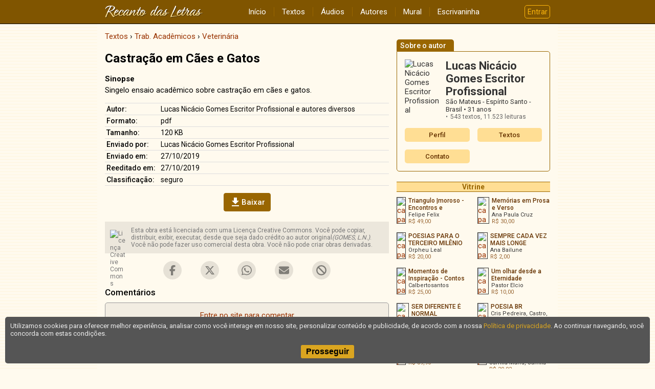

--- FILE ---
content_type: text/html; charset=UTF-8
request_url: https://www.recantodasletras.com.br/trabalhos-academicos-de-veterinaria/6780794
body_size: 4168
content:
<!doctype html>
<html lang="pt-BR">
<head>
           <meta charset="UTF-8">
        <meta name="viewport" content="width=device-width, initial-scale=1">
        <meta property="fb:admins" content="100001224858067">
        <meta property="fb:app_id" content="213998751985106">


   <script type="application/ld+json">{
    "@context": "https://schema.org",
    "@type": "CreativeWork",
    "name": "Castração em Cães e Gatos",
    "author": [
        "Lucas Nicácio Gomes Escritor Profissional",
        "autores diversos"
    ]
}</script>

         <meta property="og:title" content="Castração em Cães e Gatos">
      <meta property="og:type" content="article">
      <meta property="og:url" content="https://www.recantodasletras.com.br/trabalhos-academicos-de-veterinaria/6780794">
            <meta property="og:site_name" content="Recanto das Letras">
   
   <link rel="canonical" href="https://www.recantodasletras.com.br/trabalhos-academicos-de-veterinaria/6780794">

    <title>Castração em Cães e Gatos</title>

    

        <link rel="preconnect" href="https://fonts.gstatic.com" crossorigin>
        <link href="https://fonts.googleapis.com/css2?family=Lato&family=Roboto:wght@400;500;700&display=swap" rel="stylesheet">
        <link href="https://fonts.googleapis.com/icon?family=Material+Icons" rel="stylesheet">

        
                    <link href="/static/css/commons.b085b3d43a.css" rel="stylesheet">
                
                    <link href="/static/css/visualizar.03290f2fe0.css" rel="stylesheet">
                

   
   <script>
      window.dataLayer = window.dataLayer || [];
      dataLayer.push({content_group: 'Texto'});
   </script>
   
           
        <script>(function(w,d,s,l,i){w[l]=w[l]||[];w[l].push({'gtm.start':
                    new Date().getTime(),event:'gtm.js'});var f=d.getElementsByTagName(s)[0],
                j=d.createElement(s),dl=l!='dataLayer'?'&l='+l:'';j.async=true;j.src=
                'https://www.googletagmanager.com/gtm.js?id='+i+dl;f.parentNode.insertBefore(j,f);
            })(window,document,'script','dataLayer','GTM-T57W3T6');</script>
        

</head>

<body >

<header class="rl-navbar-spacer">
    <div class="rl-navbar-container" id="rl-navbar-container">
        <div class="rl-navbar">
            <div class="rl-navbar-dropdown rl-navbar-menu-container">
                <button class="drop-btn" id="rl-navbar-menu-btn"><i class="material-icons">menu</i></button>
                <nav class="rl-navbar-dropdown-content" id="rl-navbar-menu">
                    <a href="/">Início</a>
                    <a href="/textos/">Textos</a>
                    <a href="/audios">Áudios</a>
                    <a href="/autores.php">Autores</a>
                    <a href="/mural.php" rel="nofollow">Mural</a>
                    <a href="/escrivaninha/" rel="nofollow">Escrivaninha</a>
                </nav>
            </div>
            <div class="rl-navbar-logo">
                <a href="/"><img src="/static/img/6ftj3dAR6N.png"
                                 srcset="/static/img/45Xx2oDTrs.png 2x"
                                 height="24" width="192"
                                 alt="Recanto das Letras"></a>
            </div>
            <div class="rl-navbar-dropdown rl-navbar-user-menu-container">
                <button class="login-btn" id="rl-navbar-user-menu-btn">Entrar</button>
            </div>
        </div>
    </div>
</header>

    <noscript>
        <div class="panel-error noscript-alert">
            <h1>JavaScript está desativado!</h1>
            <p>Para o correto funcionamento deste site, é necessário permitir o recurso de JavaScript no seu navegador.</p>
        </div>
    </noscript>

    

    <div class="rl-body">
<div class="rl-body-main">
    <ol class="breadcrumb" itemscope itemtype="https://schema.org/BreadcrumbList"><li itemprop="itemListElement" itemscope itemtype="https://schema.org/ListItem"><a href="/textos/" itemprop="item"><span itemprop="name">Textos</span></a><meta itemprop="position" content="1" /></li>  <li itemprop="itemListElement" itemscope itemtype="https://schema.org/ListItem"><a href="/trabalhosacademicos/" itemprop="item"><span itemprop="name">Trab. Acadêmicos</span></a><meta itemprop="position" content="2" /></li>  <li itemprop="itemListElement" itemscope itemtype="https://schema.org/ListItem"><a href="/trabalhos-academicos-de-veterinaria/" itemprop="item"><span itemprop="name">Veterinária</span></a><meta itemprop="position" content="3" /></li></ol>

    <main>
        <article class="text-view file">

    <h1 class="title">Castração em Cães e Gatos</h1>

            <div class="synopsis">
            <div class="synopsis-label">Sinopse</div>
             Singelo ensaio acadêmico sobre castração em cães e gatos.
        </div>
    
    <dl class="data-grid">
        <dt>Autor:</dt>
        <dd>Lucas Nicácio Gomes Escritor Profissional e autores diversos</dd>

        <dt>Formato:</dt>
        <dd>pdf</dd>

        <dt>Tamanho:</dt>
        <dd>120 KB</dd>

        
        <dt>Enviado por:</dt>
        <dd>Lucas Nicácio Gomes Escritor Profissional</dd>

        <dt>Enviado em:</dt>
        <dd>27/10/2019</dd>

                    <dt>Reeditado em:</dt>
            <dd>27/10/2019</dd>
        
                    <dt>Classificação:</dt>
            <dd>seguro</dd>
            </dl>

    <div class="download-btn-container">
        <a target="_blank"
           href="//rl.art.br/arquivos/6780794.pdf?1572225651"           class="button" id="download-button" download>
            <span class="material-icons">download</span>
            <span>Baixar</span>
        </a>
    </div>

    <footer>
                    <div class="license"><!--Creative Commons License--><div class="cc-license"><a rel="license" target="_blank" href="http://creativecommons.org/licenses/by-nc-nd/2.5/br/"><img alt="Licença Creative Commons" width="88" height="31" src="//rl.art.br/imagens/creative-commons/by-nc-nd.png"><span class="cc-license-txt">Esta obra est&aacute; licenciada com uma Licen&ccedil;a Creative Commons. Voc&ecirc; pode copiar, distribuir, exibir, executar, desde que seja dado cr&eacute;dito ao autor original<i>(GOMES, L.N.)</i>. Voc&ecirc; n&atilde;o pode fazer uso comercial desta obra. Voc&ecirc; n&atilde;o pode criar obras derivadas.</span></a></div><!--/Creative Commons License--><!-- <rdf:RDF xmlns="http://web.resource.org/cc/" xmlns:dc="http://purl.org/dc/elements/1.1/" xmlns:rdf="http://www.w3.org/1999/02/22-rdf-syntax-ns#"><Work rdf:about=""><license rdf:resource="http://creativecommons.org/licenses/by-nc-nd/2.5/br/" /><dc:title>Castração em Cães e Gatos</dc:title><dc:date>2019</dc:date><dc:publisher><Agent><dc:title>Recanto das Letras</dc:title></Agent></dc:publisher><dc:creator><Agent><dc:title>Lucas Nicácio Gomes Escritor Profissional</dc:title></Agent></dc:creator><dc:rights><Agent><dc:title>Lucas Nicácio Gomes Escritor Profissional</dc:title></Agent></dc:rights><dc:format>text/plain</dc:format><dc:type rdf:resource="http://purl.org/dc/dcmitype/Text" /></Work><License rdf:about="http://creativecommons.org/licenses/by-nc-nd/2.5/br/"><permits rdf:resource="http://web.resource.org/cc/Reproduction"/><permits rdf:resource="http://web.resource.org/cc/Distribution"/><requires rdf:resource="http://web.resource.org/cc/Notice"/><requires rdf:resource="http://web.resource.org/cc/Attribution"/><prohibits rdf:resource="http://web.resource.org/cc/CommercialUse"/></License></rdf:RDF> -->

</div>
            </footer>

</article>

    </main>

            <aside class="share-buttons"
               data-href="https://www.recantodasletras.com.br/trabalhos-academicos-de-veterinaria/6780794"
               data-email="1"
               data-complain="1"
               data-content-type="texto"
               data-content-id="6780794"
               data-content-title="Castração em Cães e Gatos"
               data-safety-level="safe">
        </aside>

        
                    
        <div class="rl-comment-panel-container"
                data-subject-type="1"
                data-subject-id="6780794"
                data-receiver-id="195879"
                data-hash="e68162630d681ebb66b5962b645abe531509f9f53ee1ce113faae5d3f345f242"
                data-policy="cadastrados"
                data-hide-photos=""
                data-page-size="20"
                data-first-page-size="5">
        </div>
    
        
        
    </div>

<div class="rl-body-sidebar-medium">
            <aside>
                            <ins data-revive-zoneid="1" data-revive-id="0a4657447ec98f142802b39ca764c38c"></ins>
                    </aside>
    
    <aside class="author-card">
    <h1 class="tab">Sobre o autor</h1>

    <div class="bd">
        <div class="grid">
                            <img class="author-photo" alt="Lucas Nicácio Gomes Escritor Profissional" src="//rl.art.br/imagens/fotos/195879.jpg?1764462565" loading="lazy">
                        <div class="author-data">
                <div class="name">Lucas Nicácio Gomes Escritor Profissional</div>
                <div class="location">
                    São Mateus - Espírito Santo - Brasil
                                            <span class="age">31 anos</span>
                                    </div>
                <ul class="stats">
                                            <li>543 textos,
                            <span class="views">11.523 leituras</span></li>
                                                                            </ul>
                            </div>
        </div>

        <div class="menu">
            <a href="/autor.php?id=195879">Perfil</a>
                            <a href="/autor_textos.php?id=195879">Textos</a>
                                                                <a href="#" onclick="RL.popup.open('/escreva/escreva.php?id=195879', 400, 620, 'contato', 'no'); return false">Contato</a>
                    </div>
    </div>

</aside>

    
    
            <div id="RL-vitrine" data-limit="10"></div>
    </div>    </div>

<footer class="rl-footer-container">
    <nav class="rl-footer">
        <div class="rl-footer-row">
            <div class="rl-footer-col">
                <a target="_blank" rel="noopener"
                   href="https://editora.recantodasletras.com.br/?utm_source=RL&utm_medium=link&utm_campaign=rdp_editora">Editora</a>
                <a target="_blank" rel="noopener"
                   href="https://loja.recantodasletras.com.br/?utm_source=RL&utm_medium=link&utm_campaign=rdp_livraria">Livraria online</a>
            </div>
            <div class="rl-footer-col">
                <a rel="nofollow" href="/cadastro/politica-de-conteudo.php">Política de conteúdo</a>
                <a rel="nofollow" href="/cadastro/privacidade.php">Política de privacidade</a>
                <a rel="nofollow" href="/cadastro/condicoes.php">Condições de uso</a>
            </div>
            <div class="rl-footer-col">
                <a rel="nofollow" href="/ajuda/">Ajuda</a>
                <a rel="nofollow" href="/contato.php">Fale conosco</a>
                <a rel="nofollow" href="/publicidade.php">Anuncie</a>
            </div>
        </div>
    </nav>
    <small class="rl-footer-copyright">
        <span>© Copyright 2025 Recanto das Letras</span>
        <span>Todos os direitos reservados</span>
    </small>
</footer>

<div id="tpl-sidenav-mask"></div>

<nav id="tpl-sidenav">

    <div class="tpl-sidenav-header"><img src="/static/img/6ftj3dAR6N.png"
         srcset="/static/img/45Xx2oDTrs.png 2x"
                                     alt="Recanto das Letras"></div>

    <a href="/">Início</a>
    <a href="/textos/">Textos</a>
    <a href="/audios">Áudios</a>
    <a href="/autores.php">Autores</a>
    <a href="/mural.php" rel="nofollow">Mural</a>
    <a href="/escrivaninha/" rel="nofollow">Escrivaninha</a>
</nav>


           
                <script src="/static/js/runtime.521a6e900c.js"></script>
            
                <script src="/static/js/commons.7f1a824618.js"></script>
            
                <script src="/static/js/6234.7b0dfc7582.js"></script>
            
                <script>(self.webpackChunkrl_client=self.webpackChunkrl_client||[]).push([[9601],{21574:function(e,t,n){"use strict";var r=n(19781),a=n(1702),c=n(46916),i=n(47293),f=n(81956),o=n(25181),s=n(55296),u=n(47908),b=n(68361),l=Object.assign,g=Object.defineProperty,h=a([].concat);e.exports=!l||i((function(){if(r&&1!==l({b:1},l(g({},"a",{enumerable:!0,get:function(){g(this,"b",{value:3,enumerable:!1})}}),{b:2})).b)return!0;var e={},t={},n=Symbol(),a="abcdefghijklmnopqrst";return e[n]=7,a.split("").forEach((function(e){t[e]=e})),7!=l({},e)[n]||f(l({},t)).join("")!=a}))?function(e,t){for(var n=u(e),a=arguments.length,i=1,l=o.f,g=s.f;a>i;)for(var p,j=b(arguments[i++]),v=l?h(f(j),l(j)):f(j),k=v.length,m=0;k>m;)p=v[m++],r&&!c(g,j,p)||(n[p]=j[p]);return n}:l},19601:function(e,t,n){var r=n(82109),a=n(21574);r({target:"Object",stat:!0,arity:2,forced:Object.assign!==a},{assign:a})}}]);</script>
            
                <script src="/static/js/5602.03b51c89de.js"></script>
            
                <script src="/static/js/202.7e9814b7e1.js"></script>
            
                <script src="/static/js/visualizar.5964ca3155.js"></script>
            

           <script async>RL.counter.count('texto',6780794)</script>
            <script async src="//www.recantodasletras.com.br/revad/www/delivery/asyncjs.php"></script>
   </body>

</html>

--- FILE ---
content_type: text/html; charset=UTF-8
request_url: https://www.recantodasletras.com.br/vitrine/vitrine.php?limit=10&rand=4
body_size: 960
content:
<aside class="vitrine">
    <header><h1>Vitrine</h1></header>

    <div class="vitrine-body">
                    <a rel="nofollow" target="_blank" href="/vitrine/redir.php?id=204235&idl=6373">
                <article>
                    <div class="vitrine-left"><img
                                src="//rl.art.br/usuarios/204235/livros/mini/6373.jpg"
                                width="30"
                                height="47"
                                alt="capa" loading="lazy"></div>
                    <div class="vitrine-right">
                        <h1 class="vitrine-title">Triangulo |moroso - Encontros e Desencontros</h1>
                        <div class="vitrine-author">Felipe Felix</div>
                        <div class="vitrine-price">R$&nbsp;49,00</div>
                    </div>
                </article>
            </a>
                    <a rel="nofollow" target="_blank" href="/vitrine/redir.php?id=110680&idl=8745">
                <article>
                    <div class="vitrine-left"><img
                                src="//rl.art.br/usuarios/110680/livros/mini/8745.jpg"
                                width="30"
                                height="42"
                                alt="capa" loading="lazy"></div>
                    <div class="vitrine-right">
                        <h1 class="vitrine-title">Memórias em Prosa e Verso </h1>
                        <div class="vitrine-author">Ana Paula Cruz</div>
                        <div class="vitrine-price">R$&nbsp;30,00</div>
                    </div>
                </article>
            </a>
                    <a rel="nofollow" target="_blank" href="/vitrine/redir.php?id=90671&idl=3462">
                <article>
                    <div class="vitrine-left"><img
                                src="//rl.art.br/usuarios/90671/livros/mini/3462.jpg"
                                width="30"
                                height="45"
                                alt="capa" loading="lazy"></div>
                    <div class="vitrine-right">
                        <h1 class="vitrine-title">POESIAS PARA O TERCEIRO MILÊNIO</h1>
                        <div class="vitrine-author">Orpheu Leal</div>
                        <div class="vitrine-price">R$&nbsp;20,00</div>
                    </div>
                </article>
            </a>
                    <a rel="nofollow" target="_blank" href="/vitrine/redir.php?id=110888&idl=3018">
                <article>
                    <div class="vitrine-left"><img
                                src="//rl.art.br/usuarios/110888/livros/mini/3018.jpg"
                                width="30"
                                height="30"
                                alt="capa" loading="lazy"></div>
                    <div class="vitrine-right">
                        <h1 class="vitrine-title">SEMPRE CADA VEZ MAIS LONGE</h1>
                        <div class="vitrine-author">Ana Bailune</div>
                        <div class="vitrine-price">R$&nbsp;2,00</div>
                    </div>
                </article>
            </a>
                    <a rel="nofollow" target="_blank" href="/vitrine/redir.php?id=170545&idl=4876">
                <article>
                    <div class="vitrine-left"><img
                                src="//rl.art.br/usuarios/170545/livros/mini/4876.jpg"
                                width="30"
                                height="41"
                                alt="capa" loading="lazy"></div>
                    <div class="vitrine-right">
                        <h1 class="vitrine-title">Momentos de Inspiração - Contos e Sonetos (Esgotado)</h1>
                        <div class="vitrine-author">Calbertosantos</div>
                        <div class="vitrine-price">R$&nbsp;25,00</div>
                    </div>
                </article>
            </a>
                    <a rel="nofollow" target="_blank" href="/vitrine/redir.php?id=14596&idl=3610">
                <article>
                    <div class="vitrine-left"><img
                                src="//rl.art.br/usuarios/14596/livros/mini/3610.jpg"
                                width="30"
                                height="50"
                                alt="capa" loading="lazy"></div>
                    <div class="vitrine-right">
                        <h1 class="vitrine-title">Um olhar desde a Eternidade</h1>
                        <div class="vitrine-author">Pastor Elcio</div>
                        <div class="vitrine-price">R$&nbsp;10,00</div>
                    </div>
                </article>
            </a>
                    <a rel="nofollow" target="_blank" href="/vitrine/redir.php?id=2666&idl=7878">
                <article>
                    <div class="vitrine-left"><img
                                src="//rl.art.br/usuarios/2666/livros/mini/7878.jpg"
                                width="30"
                                height="44"
                                alt="capa" loading="lazy"></div>
                    <div class="vitrine-right">
                        <h1 class="vitrine-title">SER DIFERENTE É NORMAL</h1>
                        <div class="vitrine-author">Autores diversos</div>
                        <div class="vitrine-price">R$&nbsp;64,08</div>
                    </div>
                </article>
            </a>
                    <a rel="nofollow" target="_blank" href="/vitrine/redir.php?id=243823&idl=8167">
                <article>
                    <div class="vitrine-left"><img
                                src="//rl.art.br/usuarios/243823/livros/mini/8167.jpg"
                                width="30"
                                height="40"
                                alt="capa" loading="lazy"></div>
                    <div class="vitrine-right">
                        <h1 class="vitrine-title">POESIA BR</h1>
                        <div class="vitrine-author">Cris Pedreira, Castro, Ramos (...)</div>
                        <div class="vitrine-price">R$&nbsp;50,00</div>
                    </div>
                </article>
            </a>
                    <a rel="nofollow" target="_blank" href="/vitrine/redir.php?id=250843&idl=9031">
                <article>
                    <div class="vitrine-left"><img
                                src="//rl.art.br/usuarios/250843/livros/mini/9031.jpg"
                                width="30"
                                height="42"
                                alt="capa" loading="lazy"></div>
                    <div class="vitrine-right">
                        <h1 class="vitrine-title">Raízes do coração... Uma jornada de valores... 1 Ed. 2025</h1>
                        <div class="vitrine-author">David V Rocha</div>
                        <div class="vitrine-price">R$&nbsp;39,90</div>
                    </div>
                </article>
            </a>
                    <a rel="nofollow" target="_blank" href="/vitrine/redir.php?id=236816&idl=8217">
                <article>
                    <div class="vitrine-left"><img
                                src="//rl.art.br/usuarios/236816/livros/mini/8217.jpg"
                                width="30"
                                height="48"
                                alt="capa" loading="lazy"></div>
                    <div class="vitrine-right">
                        <h1 class="vitrine-title">O Anjo Das Asas De Pedra eBook Kindle</h1>
                        <div class="vitrine-author">Linhas Paralelas e Jamila Mafra, Jamila Mafra</div>
                        <div class="vitrine-price">R$&nbsp;20,02</div>
                    </div>
                </article>
            </a>
            </div>

    <footer>
        <a rel="nofollow" href="/publicidade.php#vitrine">Como anunciar nesta vitrine?</a>
    </footer>

</aside>

--- FILE ---
content_type: text/css
request_url: https://www.recantodasletras.com.br/static/css/commons.b085b3d43a.css
body_size: 4294
content:
@media(max-width: 480px){html.modal-open{overflow:hidden}html.modal-open body{overflow:hidden}}body{color:#000;font-family:Roboto,sans-serif;font-size:15px;margin:0;background-color:#fffaee;background-image:url(/static/img/1YDL842PwC.gif);-ms-scroll-chaining:none;overscroll-behavior:none;overflow-y:scroll}h1{font-size:26px}h2{font-size:18px;margin-bottom:15px}h3{font-size:16px;margin-bottom:10px}h1.underline,h2.underline,h3.underline{border-bottom:1px solid;border-color:inherit}aside,section{margin-bottom:15px}a{color:#930;text-decoration:none}a:hover{text-decoration:none}a:focus{outline-color:#ff8c00}ul{-webkit-padding-start:20px;padding-inline-start:20px}li{margin-bottom:10px}.text-center{text-align:center}.text-right{text-align:right}.text-left{text-align:left}.block-center{display:block;margin:0 auto}a.underline{text-decoration:underline}.flex-center{display:flex;justify-content:center}.rl-body{display:flex;flex-flow:column;box-sizing:border-box;max-width:900px;margin:0 auto;padding:15px;background-color:#fffaee;min-height:calc(100vh - 58px - 87px)}@media(min-width: 720px){.rl-body{flex-flow:row}}.rl-body .rl-body-main{flex-grow:1;word-break:break-word;overflow-x:hidden}@media(min-width: 480px){.rl-body .rl-body-main.compact-center-on-medium:only-child{max-width:480px;flex-grow:0;margin-left:auto;margin-right:auto}}.rl-body .rl-body-main .section-subtitle{font-family:Roboto,sans-serif;font-size:20px;font-weight:normal;margin-bottom:10px;color:#960}.rl-body .rl-body-sidebar,.rl-body .rl-body-sidebar-medium{flex-shrink:0;word-break:break-word;text-align:center;overflow:hidden}@media(min-width: 720px){.rl-body .rl-body-sidebar,.rl-body .rl-body-sidebar-medium{margin-left:15px;width:170px}}@media(min-width: 720px){.rl-body .rl-body-sidebar-medium{width:300px}}.breadcrumb{list-style:none;margin:0 0 20px 0;padding:0;overflow-wrap:break-word}.breadcrumb li{display:inline-block;margin:0;padding:0}.breadcrumb li:not(:first-child)::before{content:" › ";color:#000}.breadcrumb li a{color:#930}.button,.small-button,.stroked-button{display:inline-flex;align-items:center;justify-content:center;padding:5px 10px;border-radius:4px;line-height:inherit;color:#fff;border:1px solid #960;background:#960}.button:not(.material-icons),.small-button:not(.material-icons),.stroked-button:not(.material-icons){font-size:15px;font-family:Roboto,sans-serif;font-weight:500}.button.material-icons,.material-icons.small-button,.material-icons.stroked-button{padding:0 5px}.stroked-button{background:rgba(0,0,0,0);color:#960;border:1px solid #960}.stroked-button:not(.material-icons){font-weight:normal}.nice-button{display:inline-block;padding:5px 20px;line-height:1;color:#630;font-weight:bold;font-size:20px;background:#ffdf9d;border:none;border-radius:8px;border-bottom:3px solid #960}.small-button{padding:2px 5px;font-size:13px}.icon-button{display:inline-flex;align-items:center;margin:0;padding:0 5px;background:rgba(0,0,0,0);border:none;cursor:pointer}.icon-button:focus{outline:none}.cc-license a{display:flex;flex-direction:column;align-items:center;color:#777}@media(min-width: 640px){.cc-license a{flex-direction:row}}.cc-license a .cc-license-txt{display:block;margin-top:5px}@media(min-width: 640px){.cc-license a .cc-license-txt{margin-top:0;margin-left:10px}}.description-list-table{display:grid;grid-template-columns:auto 1fr;background:#000;grid-gap:1px;border:1px solid #000}.description-list-table dt{display:flex;align-items:center;background:#ece9d8;padding:5px;margin:0;font-size:14px;font-weight:bold}.description-list-table dd{display:flex;flex-flow:column;justify-content:center;background:#fff;padding:5px;margin:0;font-size:14px}.panel,.panel-error,.panel-success,.panel-ask,.panel-alert,.panel-warn,.panel-info{padding:10px;margin:15px 0;border:1px solid #000;border-radius:5px;font-size:15px;color:#630}.panel *:first-child,.panel-error *:first-child,.panel-success *:first-child,.panel-ask *:first-child,.panel-alert *:first-child,.panel-warn *:first-child,.panel-info *:first-child{margin-top:0}.panel *:last-child,.panel-error *:last-child,.panel-success *:last-child,.panel-ask *:last-child,.panel-alert *:last-child,.panel-warn *:last-child,.panel-info *:last-child{margin-bottom:0}.panel h1,.panel-error h1,.panel-success h1,.panel-ask h1,.panel-alert h1,.panel-warn h1,.panel-info h1{font-size:16px;margin:0 0 10px 0}.panel footer,.panel-error footer,.panel-success footer,.panel-ask footer,.panel-alert footer,.panel-warn footer,.panel-info footer{text-align:center}.panel-info{border-color:#ccc;background:#fff}.panel-warn{border-color:#960;background:#ffde94}.panel-alert{border-color:#fa0;background:#ffedc4}.panel-ask{border-color:#ccc;background:#fff}.panel-success{border-color:green;background:#fff;color:#006400}.panel-error{border-color:red;background:#ffe5e5;color:red}form{margin:0;padding:0}fieldset{border:1px solid #aaa;border-radius:3px;padding:12px;margin:0 0 15px 0;-webkit-column-break-inside:avoid;break-inside:avoid}legend{font-size:14px;font-weight:normal;color:#630}legend.required::after{content:"*";color:#930}legend+p{margin-top:0}label{display:block;font-size:14px;font-weight:500;color:#630}label.required::after{content:"*";color:#930}label.inline-label{display:inline;font-weight:normal;color:#000}label em{color:#777;font-size:13px}.form-field{margin:15px 0;-webkit-column-break-inside:avoid;break-inside:avoid}.form-field:last-child{margin-bottom:0}legend+.form-field{margin-top:0}.form-field-group{display:inline-flex}@media(max-width: 480px){.form-field-group.full-on-small{display:flex}}.form-field-group>input:not(:last-child),.form-field-group select:not(:last-child){margin-right:3px}.form-field-group>.form-field-grow{flex-grow:1}.form-hint{font-size:13px;font-weight:normal;line-height:1.2;color:gray;margin:0}.form-inst{font-size:14px;color:#000;margin-top:0;margin-bottom:10px}.form-error{display:none;color:red;font-size:14px;margin:5px 0}.form-error.has-error{display:flex;align-items:center}.form-error:before{font-family:"Material Icons";font-size:1.5em;content:"";margin-right:5px}.form-row-spacer{height:15px}input[type=text],input[type=password],input[type=email],input[type=search],input[type=number],input[type=date],input[type=tel],input[type=url],select,textarea,.font-select{padding:5px;border:1px solid #960;border-radius:3px;background:#fff;font-size:16px;box-sizing:border-box;resize:none}input[type=text].large,input[type=password].large,input[type=email].large,input[type=search].large,input[type=number].large,input[type=date].large,input[type=tel].large,input[type=url].large,select.large,textarea.large,.font-select.large{width:100%}@media(min-width: 480px){input[type=text].large,input[type=password].large,input[type=email].large,input[type=search].large,input[type=number].large,input[type=date].large,input[type=tel].large,input[type=url].large,select.large,textarea.large,.font-select.large{max-width:300px}}input[type=text].full,input[type=text].fullwidth,input[type=password].full,input[type=password].fullwidth,input[type=email].full,input[type=email].fullwidth,input[type=search].full,input[type=search].fullwidth,input[type=number].full,input[type=number].fullwidth,input[type=date].full,input[type=date].fullwidth,input[type=tel].full,input[type=tel].fullwidth,input[type=url].full,input[type=url].fullwidth,select.full,select.fullwidth,textarea.full,textarea.fullwidth,.font-select.full,.font-select.fullwidth{width:100%}@media(min-width: 480px){input[type=text].medium-on-large,input[type=password].medium-on-large,input[type=email].medium-on-large,input[type=search].medium-on-large,input[type=number].medium-on-large,input[type=date].medium-on-large,input[type=tel].medium-on-large,input[type=url].medium-on-large,select.medium-on-large,textarea.medium-on-large,.font-select.medium-on-large{width:300px}}@media(max-width: 480px){input[type=text].full-on-small,input[type=password].full-on-small,input[type=email].full-on-small,input[type=search].full-on-small,input[type=number].full-on-small,input[type=date].full-on-small,input[type=tel].full-on-small,input[type=url].full-on-small,select.full-on-small,textarea.full-on-small,.font-select.full-on-small{width:100%}}@media(max-width: 400px){input[type=text].full-on-mobile,input[type=password].full-on-mobile,input[type=email].full-on-mobile,input[type=search].full-on-mobile,input[type=number].full-on-mobile,input[type=date].full-on-mobile,input[type=tel].full-on-mobile,input[type=url].full-on-mobile,select.full-on-mobile,textarea.full-on-mobile,.font-select.full-on-mobile{width:100%}}input[type=text].invalid,input[type=password].invalid,input[type=email].invalid,input[type=search].invalid,input[type=number].invalid,input[type=date].invalid,input[type=tel].invalid,input[type=url].invalid,select.invalid,textarea.invalid,.font-select.invalid{border-color:red}input[type=text][readonly],input[type=password][readonly],input[type=email][readonly],input[type=search][readonly],input[type=number][readonly],input[type=date][readonly],input[type=tel][readonly],input[type=url][readonly],select[readonly],textarea[readonly],.font-select[readonly]{color:#666;background:#eee;border-color:#999}input:focus,textarea:focus,select:focus,button:focus{outline-color:#ff8c00}input:disabled,select:disabled,textarea:disabled{border-color:#999;color:#999;opacity:.7}.checkbox-grid,.radio-grid{display:grid;margin:15px 0;grid-template-columns:auto 1fr;grid-gap:15px 10px}.checkbox-grid input,.radio-grid input{margin:0}.input-grid{margin:0}.input-grid>*{display:flex}.input-grid>*:not(:last-child){margin-bottom:15px}.input-grid>* input[type=radio],.input-grid>* input[type=checkbox]{margin:1px 10px 0 0;flex-shrink:0}.input-grid>* div{flex-grow:1}ul.inst{margin-bottom:20px}ul.inst li{margin-bottom:10px}.page-title-container{display:flex;align-items:center;margin:0 70px 15px 0}.page-title-container img{height:22px;width:22px}.page-title-container img:first-child{margin-right:5px}.page-title-container span.material-icons{color:#630}.page-title-container h1{color:#960;margin:0;font-family:Roboto,sans-serif;font-weight:normal;line-height:1;font-size:22px}h1.page-title{color:#960;margin-top:0;font-family:Roboto,sans-serif;font-weight:normal;font-size:22px}.pagination{display:flex;flex-direction:column;align-items:center;justify-content:space-between;color:#000;margin:15px 0;font-size:14px}@media(min-width: 640px){.pagination{flex-direction:row}}.pagination .description{font-size:13px}.pagination .pages{display:flex;flex-wrap:wrap}.pagination .pages>*{display:inline-block;margin:5px;padding:5px 10px;line-height:1}@media(min-width: 640px){.pagination .pages>*{margin:0}}.pagination .pages .lspag{color:#930}.pagination .pages .lspag:hover{color:#960}.pagination .pages .lspag2{color:#000;font-weight:bold}.pagination .prev-next .lspag3{display:inline-block;color:#930;margin:5px;padding:3px 6px}.table{border-collapse:collapse;border:1px solid #000}.table th,.table td{border:1px solid #000}.table th{font-size:13px;background:#ece9d8;padding:5px}.table td{font-size:16px;background:#fff;padding:5px}@media(max-width: 640px){.table.responsive{display:block;border:none}.table.responsive thead{display:none}.table.responsive tbody,.table.responsive tr,.table.responsive th,.table.responsive td{display:block}.table.responsive tr{border:1px solid #000}.table.responsive tr:not(:last-child){margin-bottom:10px}.table.responsive td{border:none}.table.responsive td:before{display:block;content:attr(title);font-weight:bold}}.tabs{display:flex;background:#ffde94;border-top:1px solid #960;border-bottom:1px solid #960;margin-bottom:15px;font-size:14px}.tabs .tab a{display:inline-block;color:#000;padding:7px 10px}.tabs .tab.active a{border-bottom:4px solid #ff8c00;padding-bottom:3px}.noscript-alert{text-align:center;margin:20px}
.rl-navbar-spacer{height:47px}.rl-navbar-container{border-bottom:1px solid #000;background:#805500;transition:top .4s}@media(max-width: 779px){.rl-navbar-container.fixed{position:fixed;top:-50px;left:0;width:100%;z-index:9999}.rl-navbar-container.fixed.expanded{top:0}}.rl-navbar{display:flex;justify-content:space-between;align-items:center;height:46px;margin:0 auto;-webkit-user-select:none;-ms-user-select:none;user-select:none}.rl-navbar a{display:block;color:#fff}.rl-navbar .show{display:block}.rl-navbar .material-icons{font-size:40px;color:#f8e4b0}.rl-navbar .rl-navbar-logo a{font-size:0}.rl-navbar .rl-navbar-logo img{width:192px}.rl-navbar .rl-navbar-dropdown{position:relative}.rl-navbar .rl-navbar-dropdown button{display:block;cursor:pointer;border:none;outline:none;color:#fff;padding:0 10px;background-color:inherit;font-family:inherit;margin:0;font-size:0}.rl-navbar .rl-navbar-dropdown button.login-btn{color:#ffb70c;border:1px solid #ffb70c;border-radius:5px;padding:0;font-size:14px;line-height:24px;width:50px}.rl-navbar .rl-navbar-dropdown .user-photo{width:36px;height:36px;object-fit:cover;border-radius:20px;margin:5px 0}.rl-navbar .rl-navbar-menu-container{min-width:65px}.rl-navbar .rl-navbar-user-menu-container{min-width:65px}.rl-navbar .rl-navbar-user-menu-container .rl-navbar-user-menu-btn{margin:5px 0 5px 9px}.rl-navbar .rl-navbar-dropdown-content{display:none;position:absolute;box-sizing:border-box;background-color:#fff;min-width:160px;box-shadow:0 2px 4px 0 rgba(0,0,0,.2);z-index:10;max-height:calc(100vh - 50px);overflow-y:auto;-ms-scroll-chaining:none;overscroll-behavior:none}.rl-navbar .rl-navbar-dropdown-content.show{display:block}.rl-navbar .rl-navbar-dropdown-content a{display:block;color:#333;font-size:15px;padding:8px 15px;white-space:nowrap}.rl-navbar .rl-navbar-dropdown-content a:hover{background:#f8e4b0}.rl-navbar .rl-navbar-dropdown-content .menu-group{margin:15px 0;padding-bottom:15px;border-bottom:1px solid #ccc}.rl-navbar .rl-navbar-dropdown-content .menu-group.expanded .menu-group-section:after,.rl-navbar .rl-navbar-dropdown-content .menu-group.ever-expanded .menu-group-section:after{transform:rotate(-180deg);transition:transform .2s}.rl-navbar .rl-navbar-dropdown-content .menu-group.expanded .menu-group-bd,.rl-navbar .rl-navbar-dropdown-content .menu-group.ever-expanded .menu-group-bd{max-height:none}.rl-navbar .rl-navbar-dropdown-content .menu-group:last-child{padding-bottom:0;border-bottom:none}.rl-navbar .rl-navbar-dropdown-content .menu-group .menu-group-section{display:flex;justify-content:space-between;align-items:center;font-size:15px;font-weight:500;font-family:Roboto,sans-serif;padding:0 15px 0 15px;margin:0;background:none;cursor:pointer;border:none;outline:none;color:#666;text-align:left;width:100%;box-sizing:border-box;-webkit-tap-highlight-color:rgba(0,0,0,0)}.rl-navbar .rl-navbar-dropdown-content .menu-group .menu-group-section:after{font-family:"Material Icons";font-size:16px;content:"";transform:rotate(0deg);transition:transform .2s}.rl-navbar .rl-navbar-dropdown-content .menu-group .menu-group-bd{max-height:0;transition:max-height .2s ease-out;overflow:hidden}.rl-navbar .rl-navbar-dropdown-content .menu-group .menu-group-bd ul{margin:0;padding:0;list-style-type:none}.rl-navbar .rl-navbar-dropdown-content .menu-group .menu-group-bd ul li{margin:0}.rl-navbar .rl-navbar-dropdown-content .menu-group:not(.ever-expanded) .menu-group-bd ul{margin-top:10px}.rl-navbar .rl-navbar-align-right{right:0}.rl-navbar .rl-navbar-menu a{display:block;color:#724f00;border-bottom:1px solid #ccc}@media(min-width: 780px){.rl-navbar{max-width:900px}.rl-navbar .rl-navbar-menu-container{flex-grow:1}.rl-navbar .rl-navbar-logo{order:-5;padding-left:15px}.rl-navbar .rl-navbar-dropdown-content.show{display:flex;justify-content:space-between}.rl-navbar .rl-navbar-dropdown-content a{padding:5px 15px}.rl-navbar .rl-navbar-dropdown-content .menu-group{border-bottom:none;padding-bottom:0}.rl-navbar .rl-navbar-dropdown-content .menu-group .menu-group-section{white-space:nowrap;cursor:unset}.rl-navbar .rl-navbar-dropdown-content .menu-group .menu-group-section:after{display:none}.rl-navbar .rl-navbar-dropdown-content .menu-group .menu-group-bd{max-height:none}#rl-navbar-menu-btn{display:none}#rl-navbar-menu{display:flex;position:static;justify-content:center;background:none;box-shadow:none;font-family:Roboto,sans-serif}#rl-navbar-menu a{color:#fff;padding:0 15px;border-bottom:none;border-right:1px solid #960}#rl-navbar-menu a:last-child{border-right:none}#rl-navbar-menu a:hover{color:#fff;border-bottom:none;background:#996e00}}
.user-menu-tooltip{position:absolute;background:#ff0;padding:7px;width:100px;border-radius:5px;margin-top:-3px;right:0;z-index:10;text-align:center;animation:fadeInAnimation ease .5s;animation-iteration-count:1;animation-fill-mode:forwards}@keyframes fadeInAnimation{0%{opacity:0;transform:translateY(50px)}100%{opacity:1}}.user-menu-tooltip::after{content:" ";position:absolute;bottom:100%;right:23px;margin-left:-5px;border-width:5px;border-style:solid;border-color:rgba(0,0,0,0) rgba(0,0,0,0) #ff0 rgba(0,0,0,0)}
#tpl-sidenav-mask{position:fixed;width:100%;height:100%;top:0;left:0;opacity:0;z-index:99998;background:#000;visibility:hidden;transition:opacity .2s;-ms-scroll-chaining:none;overscroll-behavior:none}#tpl-sidenav-mask.open{opacity:.5;visibility:visible}#tpl-sidenav{box-sizing:border-box;visibility:hidden;height:100%;width:280px;position:fixed;z-index:99999;top:0;left:-280px;overflow-x:hidden;transition:.2s;background:#fff;-ms-scroll-chaining:none;overscroll-behavior:none}#tpl-sidenav.open{visibility:visible;left:0}#tpl-sidenav .tpl-sidenav-header{display:flex;justify-content:center;align-items:center;height:46px;border-bottom:1px solid #000;background:#805500}#tpl-sidenav a{display:block;font-family:Roboto,sans-serif;font-size:20px;font-weight:normal;color:#960;padding:15px;margin:0 25px}#tpl-sidenav a:not(:first-of-type){border-top:1px solid #e6d5b3}
.cookie-consent-dialog{position:fixed;bottom:0;right:0;background:#555;padding:10px;margin:10px;text-align:left;border-radius:5px}.cookie-consent-dialog.top{bottom:unset;top:0}.cookie-consent-dialog .cookie-consent-dialog-inner{text-align:center}.cookie-consent-dialog .cookie-consent-dialog-inner p{color:#eee;font-size:13px;font-family:Roboto,sans-serif;text-align:left}.cookie-consent-dialog .cookie-consent-dialog-inner p:first-child{margin-top:0}.cookie-consent-dialog .cookie-consent-dialog-inner p:last-child{margin-bottom:0}.cookie-consent-dialog .cookie-consent-dialog-inner a{color:#daa520}.cookie-consent-dialog .cookie-consent-dialog-inner button{border:none;border-radius:3px;font-size:16px;font-weight:bold;background:#daa520;white-space:nowrap;padding:5px 10px;margin:15px auto 0 auto;line-height:1}
.rl-footer-container{border-top:solid 1px #000;background-color:#333}.rl-footer-container .beta{text-align:center;padding-bottom:15px}.rl-footer-container .beta a{display:inline-block;color:#fff;padding:10px 20px;border:1px solid #fff;border-radius:5px}.rl-footer{max-width:900px;color:#fff;margin:0 auto}.rl-footer a{color:#eee;padding:8px}@media(min-width: 500px){.rl-footer a{margin:3px 0;padding:0;font-size:14px}}.rl-footer a:hover{text-decoration:underline}.rl-footer-row{display:flex;flex-flow:column;padding:10px 20px}@media(min-width: 500px){.rl-footer-row{flex-flow:row;justify-content:space-between;align-items:center}}.rl-footer-col{display:flex;flex-flow:column;text-align:left}.rl-footer-col a{display:block}.rl-footer-copyright{display:flex;flex-direction:column;justify-content:center;color:#ccc;font-size:11px;text-align:center;padding-bottom:15px}@media(min-width: 480px){.rl-footer-copyright{flex-direction:row}.rl-footer-copyright>:first-child:after{content:"-";margin:0 5px}}


--- FILE ---
content_type: text/css
request_url: https://www.recantodasletras.com.br/static/css/visualizar.03290f2fe0.css
body_size: 2796
content:
.license-alert-panel{position:fixed;display:flex;justify-content:center;align-items:center;width:100%;height:100%;top:0;left:0;background:rgba(0,0,0,.4);z-index:99999}.license-alert-panel-inner{display:flex;flex-direction:column;justify-content:center;align-items:center;color:#000;background:#fff;padding:20px;border:1px solid red;border-radius:10px;max-width:640px;margin:10px}.license-alert-panel-inner h1{margin-top:0}.license-alert-panel-inner button{margin-top:20px;font-size:18px}
.vitrine:not(:first-child){margin-top:15px}.vitrine:not(:last-child){margin-bottom:15px}.vitrine header{text-align:center;background-color:#ffde94;border-top:1px solid #960;border-bottom:1px solid #960}.vitrine header h1{font-size:14px;line-height:18px;color:#960;margin:0;padding:0}.vitrine .vitrine-body{display:grid;grid-template-columns:repeat(auto-fill, minmax(135px, 1fr));grid-gap:15px;padding:10px 0}.vitrine article{display:flex;line-height:1.2;overflow:hidden;text-align:left;-webkit-column-break-inside:avoid;break-inside:avoid}.vitrine article .vitrine-left{width:32px}.vitrine article .vitrine-right{flex-grow:1;margin-left:5px}.vitrine article img{border:1px solid #333;max-height:50px;object-fit:contain}.vitrine article .vitrine-title{color:#630;margin:0;font-size:12px;font-weight:500;line-height:1.2;max-height:28px;overflow:hidden}.vitrine article .vitrine-author{color:#333;font-size:11px;line-height:1.2;max-height:26px;overflow:hidden}.vitrine article .vitrine-price{color:#963;font-size:11px}.vitrine a:last-of-type article{border-bottom:none}.vitrine footer{display:flex;justify-content:center;background-color:#ffde94}.vitrine footer a{color:#960;font-size:11px;line-height:17px}
.share-buttons{display:flex;justify-content:space-evenly;height:36px;max-width:400px;margin-left:auto;margin-right:auto}.share-buttons>a,.share-buttons button{width:36px;height:36px;background:rgba(0,0,0,.2) no-repeat center center;background-size:20px;opacity:.5;padding:0;margin:0;border:none;border-radius:50%;cursor:pointer}.share-buttons>a:before,.share-buttons button:before{display:block;margin:0;line-height:1}.share-buttons>a:focus,.share-buttons button:focus{outline:none}.share-buttons>a:hover,.share-buttons button:hover{opacity:1;background-color:#ffde94}.share-buttons>a.icon-facebook,.share-buttons button.icon-facebook{background-image:url(/static/img/4vn5ZAIbbS.svg);background-size:12px}.share-buttons>a.icon-x,.share-buttons button.icon-x{background-image:url(/static/img/3cGa2KkfM8.svg)}.share-buttons>a.icon-whatsapp,.share-buttons button.icon-whatsapp{background-image:url(/static/img/17evuLlm8d.svg)}.share-buttons>a.icon-mail,.share-buttons button.icon-mail{background-image:url(/static/img/3WhuyYsYrC.svg)}.share-buttons>a.icon-block,.share-buttons button.icon-block{background-image:url(/static/img/3NAsrfFxfa.svg)}
.rl-comment-panel>header{display:flex;align-items:center;margin:10px 0}.rl-comment-panel>header h1{font-size:17px;font-weight:500;margin:0}.rl-comment-panel>header .comment-counter{font-size:15px;font-weight:500;color:#777;margin-left:10px}.rl-comment-panel .loading{width:40px}.rl-comment-panel>footer{text-align:center}.rl-comment-panel>footer .show-more-btn{display:inline-flex;justify-content:center;align-items:center;padding:5px 10px 5px 15px;border-radius:5px;color:#fff;background:#930}.rl-comment-panel>footer .show-more-btn .chevron{fill:#fff}
.rl-comment-form{display:flex;background:#fff;padding:10px;margin:10px 0;box-shadow:0 0 4px 1px rgba(0,0,0,.1)}.rl-comment-form .rl-cf-controls{flex-grow:1}.rl-comment-form .rl-cf-controls .rl-cf-name{font-weight:bold;margin-bottom:5px}.rl-comment-form .rl-cf-controls .rl-cf-login-instr{font-size:14px;color:#777;margin-bottom:10px;line-height:1.5}.rl-comment-form .rl-cf-controls .rl-cf-login-btn{white-space:nowrap;text-decoration:underline}.rl-comment-form .rl-cf-controls input[type=text],.rl-comment-form .rl-cf-controls input[type=email]{border-color:#ccc;font-family:Roboto,sans-serif;font-size:14px;width:100%;max-width:350px;margin-bottom:10px}.rl-comment-form .rl-cf-controls textarea{border-color:#ccc;font-family:Roboto,sans-serif;font-size:14px;width:100%;line-height:1.5}.rl-comment-form .rl-cf-controls .rl-cf-moderation-note{text-align:center;font-size:11px;color:#777}.rl-comment-form .rl-cf-controls .rl-cf-buttons{display:flex;justify-content:center;margin-top:20px}.rl-comment-form .rl-cf-controls .rl-cf-buttons.hidden{display:none}.rl-comment-form .rl-cf-controls .rl-cf-buttons button:last-child{margin-left:10px}
.rl-login-dialog{display:flex;position:fixed;box-sizing:border-box;top:0;left:0;width:100vw;height:100vh;justify-content:center;align-items:center;background:rgba(0,0,0,.3)}.rl-login-dialog-hd{display:flex;justify-content:space-between;align-items:center;font-size:16px;font-weight:bold;padding:5px;color:#630;background:#fff0cc;border-bottom:1px solid #ccc;border-radius:5px 5px 0 0}.rl-login-dialog-hd-close{display:inline-block;font-size:20px;color:#333;line-height:1;cursor:pointer}.rl-login-dialog-bd{padding:20px;background:#fffaee;border-radius:0 0 5px 5px}.rl-login-dialog-bd .form-field:first-child{margin-top:0}.rl-login-dialog-bd label{text-align:left}.rl-login-dialog-bd input[type=text],.rl-login-dialog-bd input[type=password]{width:200px}.rl-login-dialog-bd .btn-container{text-align:center}.rl-login-dialog-bd .register-anchor{text-align:center;margin-top:20px}
.rl-dialog-mask{display:flex;justify-content:center;align-items:center;box-sizing:border-box;position:fixed;top:0;left:0;width:100%;height:100%;z-index:10000;padding:20px;background:rgba(0,0,0,.3)}.rl-dialog{display:flex;flex-direction:column;box-sizing:border-box;padding:20px;background:#fff;box-shadow:0 2px 4px 0 rgba(0,0,0,.2);border-radius:5px;-webkit-user-select:none;-ms-user-select:none;user-select:none;max-width:600px;max-height:100%}.rl-dialog .rl-dialog-header{flex-shrink:0}.rl-dialog .rl-dialog-header:empty{display:none}.rl-dialog .rl-dialog-body{overflow-y:auto}.rl-dialog .rl-dialog-body p:first-child{margin-top:0}.rl-dialog .rl-dialog-footer{display:flex;flex-shrink:0;justify-content:center;margin-top:20px}.rl-dialog .rl-dialog-footer:empty{display:none}.rl-dialog .rl-dialog-footer button:not(:first-child){margin-left:5px}
.rl-message-panel{display:none;text-align:center;color:#333;padding:10px;background:rgba(0,0,0,.05);border:1px solid #999;border-radius:5px}.rl-message-panel p{margin:5px 0}.rl-message-panel a{text-decoration:underline}.rl-message-panel.show{display:block}
.rl-avatar{flex-shrink:0;width:40px;height:40px;margin-right:10px;font-size:20px}img.rl-avatar{object-fit:cover;border-radius:50%}div.rl-avatar{display:flex;justify-content:center;align-items:center;background:#eee;border-radius:50%;color:#fff;font-weight:bold}
.comment{display:flex;padding:10px;background:#fff;margin:10px 0;overflow:hidden;box-shadow:0 0 4px 1px rgba(0,0,0,.1)}.comment .text{flex-grow:1;line-height:1.5;font-size:14px;color:#333;word-wrap:break-word}.comment .text header{display:flex;flex-wrap:wrap;align-items:center}.comment .text header .name{display:flex;align-items:center;flex-wrap:wrap;font-weight:bold;padding-right:7px}.comment:not(.authenticated) .text header .name::after{font-weight:normal;font-size:11px;background:#eee;color:#666;content:"não autenticado";text-align:center;padding:3px 5px;border-radius:10px;line-height:1;margin-left:5px}.comment .text header time{color:#777;font-size:12px}
.rl-loading-panel{position:fixed;top:calc(50% - 24px);left:calc(50% - 24px)}.rl-loading-panel.mask{display:flex;justify-content:center;align-items:center;top:0;left:0;width:100%;height:100%;background:rgba(0,0,0,.2)}
.text-view{color:#000;margin:15px 0}.text-view *{max-width:100%;max-width:-webkit-fill-available;max-width:stretch}.text-view .text-view-image{text-align:center;margin-bottom:15px}.text-view .title{font-family:Roboto,sans-serif;font-size:24px;margin-top:0;margin-bottom:15px}.text-view .body{font-size:16px;line-height:1.7;font-family:Lato,sans-serif}.text-view .body h1{font-size:24px;font-weight:bold;line-height:normal;margin:.5em 0}.text-view .body h1:first-child{margin-top:0}.text-view .body h2{font-size:21px;font-weight:bold;line-height:normal;margin:.5em 0}.text-view .body h2:first-child{margin-top:0}.text-view .body h3{font-size:18px;font-weight:bold;line-height:normal;margin:.5em 0}.text-view .body h3:first-child{margin-top:0}.text-view .body h4{font-size:16px;font-weight:bold;line-height:normal;margin:.5em 0}.text-view .body h4:first-child{margin-top:0}.text-view .body a{-webkit-text-decoration-line:underline;text-decoration-line:underline;-webkit-text-decoration-style:dotted;text-decoration-style:dotted}.text-view .body p{margin:0}.text-view footer{margin-top:20px}.text-view footer .author{font-family:Roboto,sans-serif;font-size:17px;font-weight:bold;line-height:1.2;margin-bottom:10px}.text-view footer .info{color:#777;font-size:12px}.text-view footer .license{font-size:12px;color:#777;padding:10px;margin-top:10px;background-color:rgba(0,0,0,.075)}.text-view.plain .body{white-space:pre-wrap}.text-view.plain .body p:empty:after{content:" ";width:0}.text-view.file .synopsis{margin:10px 0;line-height:1.5}.text-view.file .synopsis .synopsis-label{font-weight:bold}.text-view.file .data-grid{display:grid;grid-template-columns:auto 1fr;align-items:center;font-size:14px}.text-view.file .data-grid dt{font-weight:500;color:#000;border-bottom:1px solid #ddd;padding:3px 10px 3px 3px}.text-view.file .data-grid dt:first-child{border-top:1px solid #ddd}.text-view.file .data-grid dd{margin:0;border-bottom:1px solid #ddd;padding:3px 0}.text-view.file .data-grid dd:first-of-type{border-top:1px solid #ddd}.text-view.file .download-btn-container{text-align:center}.text-view.file .download-btn-container #download-button{cursor:pointer}.related-audios{text-align:left;margin-bottom:20px}.related-audios .tab{display:inline-block;font-family:Roboto,sans-serif;font-weight:500;font-size:14px;line-height:1;padding:5px 15px 4px 7px;border-top-left-radius:5px;border-top-right-radius:5px;margin:0;color:#fff;background:#960}.related-audios .bd{border-top:1px solid #960;padding-top:10px}@media(min-width: 480px){.related-audios .bd{border:1px solid #960;border-radius:0 5px 5px 5px;padding:15px}}.related-audios .bd ul{margin:0}.author-site{text-align:left;margin-bottom:20px}.author-site .tab{display:inline-block;font-family:Roboto,sans-serif;font-weight:500;font-size:14px;line-height:1;padding:5px 15px 4px 7px;border-top-left-radius:5px;border-top-right-radius:5px;margin:0;color:#fff;background:#960}.author-site .bd{border-top:1px solid #960;padding-top:10px}@media(min-width: 480px){.author-site .bd{border:1px solid #960;border-radius:0 5px 5px 5px;padding:15px}}.author-site .bd{display:grid;grid-template-columns:repeat(auto-fill, minmax(100px, 1fr));grid-gap:15px;color:#000}.author-site .bd a{display:inline-block;color:#630;font-size:13px;font-weight:500;white-space:nowrap;line-height:1;border-radius:5px;padding:7px 0;text-align:center;background:#ffde94}.author-vitrine{text-align:left;margin-bottom:20px}.author-vitrine .tab{display:inline-block;font-family:Roboto,sans-serif;font-weight:500;font-size:14px;line-height:1;padding:5px 15px 4px 7px;border-top-left-radius:5px;border-top-right-radius:5px;margin:0;color:#fff;background:#960}.author-vitrine .bd{border-top:1px solid #960;padding-top:10px}@media(min-width: 480px){.author-vitrine .bd{border:1px solid #960;border-radius:0 5px 5px 5px;padding:15px}}.author-vitrine .bd{text-align:center}.author-vitrine .bd .items{display:grid;grid-template-columns:repeat(auto-fill, minmax(200px, 1fr));grid-gap:15px;font-size:13px;text-align:left}.author-vitrine .bd .items a{display:flex;align-items:flex-start}.author-vitrine .bd .items img{margin-right:7px;border:1px solid #333}.author-vitrine .bd .items .title{font-weight:500;font-size:13px;margin:0;color:#630}.author-vitrine .bd .items .author{color:#333}.author-vitrine .bd .items .price{color:#960;font-size:12px}.author-vitrine .bd .more{display:inline-block;margin-top:15px}.author-card{text-align:left;margin-bottom:20px;color:#333}.author-card .tab{display:inline-block;font-family:Roboto,sans-serif;font-weight:500;font-size:14px;line-height:1;padding:5px 15px 4px 7px;border-top-left-radius:5px;border-top-right-radius:5px;margin:0;color:#fff;background:#960}.author-card .bd{border-top:1px solid #960;padding-top:10px}@media(min-width: 480px){.author-card .bd{border:1px solid #960;border-radius:0 5px 5px 5px;padding:15px}}.author-card .grid{display:flex;margin-bottom:15px}.author-card .grid .author-photo{flex-shrink:0;width:70px;height:70px;border-radius:50%;margin-right:10px;object-fit:cover}.author-card .grid .author-data{flex-grow:1;align-self:center}.author-card .grid .author-data .name{font-family:Roboto,sans-serif;font-size:22px;font-weight:bold;margin:0}.author-card .grid .author-data .location{font-size:13px}.author-card .grid .author-data .age:before{content:" • "}.author-card .grid .author-data .stats{display:flex;flex-wrap:wrap;list-style-type:none;font-size:12px;margin:0;padding:0;color:#666}.author-card .grid .author-data .stats li{margin:0;padding:0}.author-card .grid .author-data .stats li:before{content:"•";margin-right:5px}.author-card .grid .author-data .stats li:not(:last-child){margin-right:5px}.author-card .menu{display:grid;grid-template-columns:repeat(auto-fill, minmax(100px, 1fr));grid-gap:15px}.author-card .menu a{display:inline-block;color:#630;font-size:13px;font-family:Roboto,sans-serif;font-weight:500;line-height:1;border-radius:5px;padding:7px 0;text-align:center;background:#ffde94}


--- FILE ---
content_type: application/javascript
request_url: https://www.recantodasletras.com.br/static/js/visualizar.5964ca3155.js
body_size: 17796
content:
/*! For license information please see visualizar.5964ca3155.js.LICENSE.txt */
(self.webpackChunkrl_client=self.webpackChunkrl_client||[]).push([[811],{86599:function(t,e,n){"use strict";function r(){if(XMLHttpRequest){var t=document.getElementById("RL-vitrine");if(t){var e=t.getAttribute("data-limit")||10,n=Math.ceil(10*Math.random()),r=new XMLHttpRequest;r.onreadystatechange=function(){4===r.readyState&&200===r.status&&(t.innerHTML=r.responseText)},r.open("GET","/vitrine/vitrine.php?limit="+e+"&rand="+n,!0),r.send()}}}n.d(e,{o:function(){return r}})},4663:function(t,e,n){"use strict";n.d(e,{E:function(){return S}}),n(41539),n(88674),n(17727),n(68309),n(73210),n(74916),n(77601),n(15306),n(96649),n(96078),n(82526),n(41817),n(21703),n(9653),n(32165),n(66992),n(78783),n(33948),n(72443),n(39341),n(73706),n(10408),n(30489),n(57658),n(54747),n(47042);var r=n(29254),o=n.n(r),i=n(43880),a=n(53165);function l(t){return l="function"==typeof Symbol&&"symbol"==typeof Symbol.iterator?function(t){return typeof t}:function(t){return t&&"function"==typeof Symbol&&t.constructor===Symbol&&t!==Symbol.prototype?"symbol":typeof t},l(t)}function u(t,e){for(var n=0;n<e.length;n++){var r=e[n];r.enumerable=r.enumerable||!1,r.configurable=!0,"value"in r&&(r.writable=!0),Object.defineProperty(t,(void 0,o=function(t,e){if("object"!==l(t)||null===t)return t;var n=t[Symbol.toPrimitive];if(void 0!==n){var r=n.call(t,"string");if("object"!==l(r))return r;throw new TypeError("@@toPrimitive must return a primitive value.")}return String(t)}(r.key),"symbol"===l(o)?o:String(o)),r)}var o}var c=function(){function t(e){!function(t,e){if(!(t instanceof e))throw new TypeError("Cannot call a class as a function")}(this,t),this.rootEl=e,this.rootEl.className="rl-message-panel"}var e,n;return e=t,(n=[{key:"showHtml",value:function(t){this.rootEl.innerHTML=t,this.rootEl.classList.add("show")}},{key:"showElement",value:function(t){this.rootEl.innerHTML="",this.rootEl.appendChild(t),this.rootEl.classList.add("show")}},{key:"clear",value:function(){this.rootEl.innerHTML="",this.rootEl.classList.remove("show")}}])&&u(e.prototype,n),Object.defineProperty(e,"prototype",{writable:!1}),t}(),s=n(6150),f=n(67724),p=n(12113),d=n(15157),h=n(48883);function m(t){return m="function"==typeof Symbol&&"symbol"==typeof Symbol.iterator?function(t){return typeof t}:function(t){return t&&"function"==typeof Symbol&&t.constructor===Symbol&&t!==Symbol.prototype?"symbol":typeof t},m(t)}function y(){y=function(){return t};var t={},e=Object.prototype,n=e.hasOwnProperty,r=Object.defineProperty||function(t,e,n){t[e]=n.value},o="function"==typeof Symbol?Symbol:{},i=o.iterator||"@@iterator",a=o.asyncIterator||"@@asyncIterator",l=o.toStringTag||"@@toStringTag";function u(t,e,n){return Object.defineProperty(t,e,{value:n,enumerable:!0,configurable:!0,writable:!0}),t[e]}try{u({},"")}catch(t){u=function(t,e,n){return t[e]=n}}function c(t,e,n,o){var i=e&&e.prototype instanceof p?e:p,a=Object.create(i.prototype),l=new L(o||[]);return r(a,"_invoke",{value:k(t,n,l)}),a}function s(t,e,n){try{return{type:"normal",arg:t.call(e,n)}}catch(t){return{type:"throw",arg:t}}}t.wrap=c;var f={};function p(){}function d(){}function h(){}var v={};u(v,i,(function(){return this}));var b=Object.getPrototypeOf,g=b&&b(b(x([])));g&&g!==e&&n.call(g,i)&&(v=g);var w=h.prototype=p.prototype=Object.create(v);function E(t){["next","throw","return"].forEach((function(e){u(t,e,(function(t){return this._invoke(e,t)}))}))}function S(t,e){function o(r,i,a,l){var u=s(t[r],t,i);if("throw"!==u.type){var c=u.arg,f=c.value;return f&&"object"==m(f)&&n.call(f,"__await")?e.resolve(f.__await).then((function(t){o("next",t,a,l)}),(function(t){o("throw",t,a,l)})):e.resolve(f).then((function(t){c.value=t,a(c)}),(function(t){return o("throw",t,a,l)}))}l(u.arg)}var i;r(this,"_invoke",{value:function(t,n){function r(){return new e((function(e,r){o(t,n,e,r)}))}return i=i?i.then(r,r):r()}})}function k(t,e,n){var r="suspendedStart";return function(o,i){if("executing"===r)throw new Error("Generator is already running");if("completed"===r){if("throw"===o)throw i;return{value:void 0,done:!0}}for(n.method=o,n.arg=i;;){var a=n.delegate;if(a){var l=j(a,n);if(l){if(l===f)continue;return l}}if("next"===n.method)n.sent=n._sent=n.arg;else if("throw"===n.method){if("suspendedStart"===r)throw r="completed",n.arg;n.dispatchException(n.arg)}else"return"===n.method&&n.abrupt("return",n.arg);r="executing";var u=s(t,e,n);if("normal"===u.type){if(r=n.done?"completed":"suspendedYield",u.arg===f)continue;return{value:u.arg,done:n.done}}"throw"===u.type&&(r="completed",n.method="throw",n.arg=u.arg)}}}function j(t,e){var n=e.method,r=t.iterator[n];if(void 0===r)return e.delegate=null,"throw"===n&&t.iterator.return&&(e.method="return",e.arg=void 0,j(t,e),"throw"===e.method)||"return"!==n&&(e.method="throw",e.arg=new TypeError("The iterator does not provide a '"+n+"' method")),f;var o=s(r,t.iterator,e.arg);if("throw"===o.type)return e.method="throw",e.arg=o.arg,e.delegate=null,f;var i=o.arg;return i?i.done?(e[t.resultName]=i.value,e.next=t.nextLoc,"return"!==e.method&&(e.method="next",e.arg=void 0),e.delegate=null,f):i:(e.method="throw",e.arg=new TypeError("iterator result is not an object"),e.delegate=null,f)}function P(t){var e={tryLoc:t[0]};1 in t&&(e.catchLoc=t[1]),2 in t&&(e.finallyLoc=t[2],e.afterLoc=t[3]),this.tryEntries.push(e)}function O(t){var e=t.completion||{};e.type="normal",delete e.arg,t.completion=e}function L(t){this.tryEntries=[{tryLoc:"root"}],t.forEach(P,this),this.reset(!0)}function x(t){if(t){var e=t[i];if(e)return e.call(t);if("function"==typeof t.next)return t;if(!isNaN(t.length)){var r=-1,o=function e(){for(;++r<t.length;)if(n.call(t,r))return e.value=t[r],e.done=!1,e;return e.value=void 0,e.done=!0,e};return o.next=o}}return{next:C}}function C(){return{value:void 0,done:!0}}return d.prototype=h,r(w,"constructor",{value:h,configurable:!0}),r(h,"constructor",{value:d,configurable:!0}),d.displayName=u(h,l,"GeneratorFunction"),t.isGeneratorFunction=function(t){var e="function"==typeof t&&t.constructor;return!!e&&(e===d||"GeneratorFunction"===(e.displayName||e.name))},t.mark=function(t){return Object.setPrototypeOf?Object.setPrototypeOf(t,h):(t.__proto__=h,u(t,l,"GeneratorFunction")),t.prototype=Object.create(w),t},t.awrap=function(t){return{__await:t}},E(S.prototype),u(S.prototype,a,(function(){return this})),t.AsyncIterator=S,t.async=function(e,n,r,o,i){void 0===i&&(i=Promise);var a=new S(c(e,n,r,o),i);return t.isGeneratorFunction(n)?a:a.next().then((function(t){return t.done?t.value:a.next()}))},E(w),u(w,l,"Generator"),u(w,i,(function(){return this})),u(w,"toString",(function(){return"[object Generator]"})),t.keys=function(t){var e=Object(t),n=[];for(var r in e)n.push(r);return n.reverse(),function t(){for(;n.length;){var r=n.pop();if(r in e)return t.value=r,t.done=!1,t}return t.done=!0,t}},t.values=x,L.prototype={constructor:L,reset:function(t){if(this.prev=0,this.next=0,this.sent=this._sent=void 0,this.done=!1,this.delegate=null,this.method="next",this.arg=void 0,this.tryEntries.forEach(O),!t)for(var e in this)"t"===e.charAt(0)&&n.call(this,e)&&!isNaN(+e.slice(1))&&(this[e]=void 0)},stop:function(){this.done=!0;var t=this.tryEntries[0].completion;if("throw"===t.type)throw t.arg;return this.rval},dispatchException:function(t){if(this.done)throw t;var e=this;function r(n,r){return a.type="throw",a.arg=t,e.next=n,r&&(e.method="next",e.arg=void 0),!!r}for(var o=this.tryEntries.length-1;o>=0;--o){var i=this.tryEntries[o],a=i.completion;if("root"===i.tryLoc)return r("end");if(i.tryLoc<=this.prev){var l=n.call(i,"catchLoc"),u=n.call(i,"finallyLoc");if(l&&u){if(this.prev<i.catchLoc)return r(i.catchLoc,!0);if(this.prev<i.finallyLoc)return r(i.finallyLoc)}else if(l){if(this.prev<i.catchLoc)return r(i.catchLoc,!0)}else{if(!u)throw new Error("try statement without catch or finally");if(this.prev<i.finallyLoc)return r(i.finallyLoc)}}}},abrupt:function(t,e){for(var r=this.tryEntries.length-1;r>=0;--r){var o=this.tryEntries[r];if(o.tryLoc<=this.prev&&n.call(o,"finallyLoc")&&this.prev<o.finallyLoc){var i=o;break}}i&&("break"===t||"continue"===t)&&i.tryLoc<=e&&e<=i.finallyLoc&&(i=null);var a=i?i.completion:{};return a.type=t,a.arg=e,i?(this.method="next",this.next=i.finallyLoc,f):this.complete(a)},complete:function(t,e){if("throw"===t.type)throw t.arg;return"break"===t.type||"continue"===t.type?this.next=t.arg:"return"===t.type?(this.rval=this.arg=t.arg,this.method="return",this.next="end"):"normal"===t.type&&e&&(this.next=e),f},finish:function(t){for(var e=this.tryEntries.length-1;e>=0;--e){var n=this.tryEntries[e];if(n.finallyLoc===t)return this.complete(n.completion,n.afterLoc),O(n),f}},catch:function(t){for(var e=this.tryEntries.length-1;e>=0;--e){var n=this.tryEntries[e];if(n.tryLoc===t){var r=n.completion;if("throw"===r.type){var o=r.arg;O(n)}return o}}throw new Error("illegal catch attempt")},delegateYield:function(t,e,n){return this.delegate={iterator:x(t),resultName:e,nextLoc:n},"next"===this.method&&(this.arg=void 0),f}},t}function v(t,e,n,r,o,i,a){try{var l=t[i](a),u=l.value}catch(t){return void n(t)}l.done?e(u):Promise.resolve(u).then(r,o)}function b(t){return function(){var e=this,n=arguments;return new Promise((function(r,o){var i=t.apply(e,n);function a(t){v(i,r,o,a,l,"next",t)}function l(t){v(i,r,o,a,l,"throw",t)}a(void 0)}))}}function g(t,e){for(var n=0;n<e.length;n++){var r=e[n];r.enumerable=r.enumerable||!1,r.configurable=!0,"value"in r&&(r.writable=!0),Object.defineProperty(t,E(r.key),r)}}function w(t,e,n){return(e=E(e))in t?Object.defineProperty(t,e,{value:n,enumerable:!0,configurable:!0,writable:!0}):t[e]=n,t}function E(t){var e=function(t,e){if("object"!==m(t)||null===t)return t;var n=t[Symbol.toPrimitive];if(void 0!==n){var r=n.call(t,"string");if("object"!==m(r))return r;throw new TypeError("@@toPrimitive must return a primitive value.")}return String(t)}(t);return"symbol"===m(e)?e:String(e)}var S=function(){function t(e,n,r,o,a){var l=this;!function(t,e){if(!(t instanceof e))throw new TypeError("Cannot call a class as a function")}(this,t),w(this,"emitter",(0,d.i)()),w(this,"loginButtonClickListener",(function(t){t.preventDefault();var e=new i.f(l.loading,l.auth);e.on("loginSuccess",(function(){return l.reInit()})),e.show()})),this.rootEl=e,this.options=n,this.commentService=r,this.auth=o,this.loading=a}var e,n,r,l;return e=t,n=[{key:"init",value:function(){var t=this;this.messagePanel=new c(this.rootEl.appendChild(document.createElement("div"))),this.formContainerEl=this.rootEl.appendChild(document.createElement("div")),this.loading.appendTo(this.formContainerEl),this.commentService.preValidate(this.options.receiverId).then((function(e){if(e.valid){var n,r,i,l,u;t.authenticated=!(null===(n=e.sender)||void 0===n||!n.id),t.signature=null===(r=e.sender)||void 0===r?void 0:r.signature,t.formContainerEl.innerHTML=o()({authenticated:t.authenticated,name:null===(i=e.sender)||void 0===i?void 0:i.name,avatar:(0,s.r)(null===(l=e.sender)||void 0===l?void 0:l.name,null===(u=e.sender)||void 0===u?void 0:u.photo),maxLength:t.options.maxLength}),t.authenticated||(t.visitorNameEl=t.formContainerEl.querySelector(".rl-cf-visitor-name"),t.visitorEmailEl=t.formContainerEl.querySelector(".rl-cf-visitor-email")),t.commentEl=t.formContainerEl.querySelector("textarea"),t.commentEl.addEventListener("focus",(function(){t.buttonsEl.classList.remove("hidden")}),!1),(0,a.R)(t.commentEl);var c=t.formContainerEl.querySelector(".rl-cf-login-btn");c&&c.addEventListener("click",t.loginButtonClickListener,!1),t.buttonsEl=t.formContainerEl.querySelector(".rl-cf-buttons"),t.submitBtn=t.formContainerEl.querySelector(".rl-cf-submit-btn"),t.cancelBtn=t.formContainerEl.querySelector(".rl-cf-cancel-btn"),t.submitBtn.addEventListener("click",(function(){return t.submit()}),!1),t.cancelBtn.addEventListener("click",(function(){return t.confirmCancel()}),!1),t.options.focus&&t.commentEl.focus()}else if(70===e.error.code){var f=document.createElement("div");f.innerHTML=e.error.text,f.querySelector(".login-to-comment").addEventListener("click",t.loginButtonClickListener,!1),t.messagePanel.showElement(f)}else t.messagePanel.showHtml(e.error.text)})).finally((function(){return t.loading.removeFrom(t.formContainerEl)}))}},{key:"on",value:function(t,e){return this.emitter.on(t,e)}},{key:"hide",value:function(){this.rootEl.style.display="none"}},{key:"hideForm",value:function(){this.formContainerEl.style.display="none"}},{key:"show",value:function(){this.rootEl.style.display="block"}},{key:"data",value:function(){var t={comment:this.commentEl.value.trim(),subjectType:this.options.subjectType,subjectId:this.options.subjectId,receiverId:this.options.receiverId,hash:this.options.hash,signature:this.signature,registered:this.authenticated};return this.authenticated||(t.visitorName=this.visitorNameEl.value.trim(),t.visitorEmail=this.visitorEmailEl.value.trim()),t}},{key:"validate",value:function(t){if(0===t.comment.length)return new p.a("Por favor, escreva o seu comentário.").open(),!1;if(t.comment.length>this.options.maxLength)return new p.a("Seu comentário está muito extenso. Por favor, observe o limite de "+this.options.maxLength+" caracteres.").open(),!1;if(!t.registered){if(t.visitorName.length<3)return new p.a("Por favor, informe seu nome com pelo menos 3 caracteres.").open(),!1;if(!/^([a-zA-Z0-9_.-])+@(([a-zA-Z0-9-])+.)+([a-zA-Z0-9]{2,4})+$/.test(t.visitorEmail))return new p.a("Por favor, informe um e-mail válido").open(),!1}return!0}},{key:"submit",value:(l=b(y().mark((function t(){var e,n=this;return y().wrap((function(t){for(;;)switch(t.prev=t.next){case 0:if(!this.isSending){t.next=2;break}return t.abrupt("return");case 2:if(e=this.data(),!this.validate(e)){t.next=10;break}return t.next=6,this.confirmSubmit(e);case 6:if(t.sent){t.next=8;break}return t.abrupt("return");case 8:this.onSubmitBegin(),this.commentService.submit(e).then((function(t){n.onSubmitFinish();var e=+t.headers["x-status"];if(e>0&&e<10){var r=new i.f(n.loading,n.auth);r.on("loginSuccess",(function(){return n.submit()})),r.show()}else t.data.error?n.messagePanel.showHtml(t.data.error.text):t.data.moderation?(n.messagePanel.showHtml("Seu comentário foi recebido e será publicado após a aprovação do autor"),n.hideForm()):t.data.comment&&(n.hideForm(),n.messagePanel.clear(),n.emitter.emit("published",t.data.comment))})).catch((function(){n.onSubmitFinish()}));case 10:case"end":return t.stop()}}),t,this)}))),function(){return l.apply(this,arguments)})},{key:"confirmSubmit",value:(r=b(y().mark((function t(e){var n,r,o;return y().wrap((function(t){for(;;)switch(t.prev=t.next){case 0:return n=(0,h.X)(e.comment).replace(/[\r\n]+/g," ").trim(),r='<p style="font-weight:500">Confirma o envio do comentário?</p>'+"<p>".concat(n,"</p>"),o=new f.$(r,"Continuar editando","Enviar"),t.abrupt("return",new Promise((function(t,e){o.on("confirm",(function(){t(!0),o.close()})),o.on("cancel",(function(){t(!1),o.close()})),o.open()})));case 4:case"end":return t.stop()}}),t)}))),function(t){return r.apply(this,arguments)})},{key:"confirmCancel",value:function(){var t=this;if(this.data().comment){var e=new f.$("Deseja cancelar o comentário?","Não");e.on("confirm",(function(){return t.cancel()})),e.open()}else this.cancel()}},{key:"cancel",value:function(){this.commentEl.value="",this.commentEl.style.height=null,this.buttonsEl.classList.add("hidden"),this.emitter.emit("canceled")}},{key:"reInit",value:function(){this.rootEl.innerHTML="",this.init()}},{key:"onSubmitBegin",value:function(){this.isSending=!0,this.submitBtn.innerHTML="Enviando..."}},{key:"onSubmitFinish",value:function(){this.isSending=!1,this.submitBtn.innerHTML="Enviar"}}],n&&g(e.prototype,n),Object.defineProperty(e,"prototype",{writable:!1}),t}()},81216:function(t,e,n){"use strict";n.d(e,{O:function(){return g}}),n(41539),n(88674),n(17727),n(69826),n(54747),n(96649),n(96078),n(82526),n(41817),n(21703),n(9653),n(32165),n(66992),n(78783),n(33948);var r=n(61057),o=n.n(r),i=n(4663),a=n(24736),l=(n(68309),n(16563)),u=n.n(l),c=n(6150),s=n(75861),f=n(11869);function p(t){return p="function"==typeof Symbol&&"symbol"==typeof Symbol.iterator?function(t){return typeof t}:function(t){return t&&"function"==typeof Symbol&&t.constructor===Symbol&&t!==Symbol.prototype?"symbol":typeof t},p(t)}function d(t,e){for(var n=0;n<e.length;n++){var r=e[n];r.enumerable=r.enumerable||!1,r.configurable=!0,"value"in r&&(r.writable=!0),Object.defineProperty(t,(void 0,o=function(t,e){if("object"!==p(t)||null===t)return t;var n=t[Symbol.toPrimitive];if(void 0!==n){var r=n.call(t,"string");if("object"!==p(r))return r;throw new TypeError("@@toPrimitive must return a primitive value.")}return String(t)}(r.key),"symbol"===p(o)?o:String(o)),r)}var o}var h=function(){function t(e,n){!function(t,e){if(!(t instanceof e))throw new TypeError("Cannot call a class as a function")}(this,t),this.data=e,this.unixTimestampNow=n,this.rootEl=(0,s.d)(u()({authenticated:e.sender.authenticated,text:e.text,name:e.sender.name,url:"".concat(e.sender.url),lifetime:(0,f.i)(n-e.date),avatar:(0,c.r)(e.sender.name,e.sender.photo)}))}var e,n;return e=t,(n=[{key:"append",value:function(t){t.appendChild(this.rootEl)}},{key:"prepend",value:function(t){t.insertBefore(this.rootEl,t.firstChild)}}])&&d(e.prototype,n),Object.defineProperty(e,"prototype",{writable:!1}),t}();function m(t){return m="function"==typeof Symbol&&"symbol"==typeof Symbol.iterator?function(t){return typeof t}:function(t){return t&&"function"==typeof Symbol&&t.constructor===Symbol&&t!==Symbol.prototype?"symbol":typeof t},m(t)}function y(t,e){for(var n=0;n<e.length;n++){var r=e[n];r.enumerable=r.enumerable||!1,r.configurable=!0,"value"in r&&(r.writable=!0),Object.defineProperty(t,b(r.key),r)}}function v(t,e,n){return(e=b(e))in t?Object.defineProperty(t,e,{value:n,enumerable:!0,configurable:!0,writable:!0}):t[e]=n,t}function b(t){var e=function(t,e){if("object"!==m(t)||null===t)return t;var n=t[Symbol.toPrimitive];if(void 0!==n){var r=n.call(t,"string");if("object"!==m(r))return r;throw new TypeError("@@toPrimitive must return a primitive value.")}return String(t)}(t);return"symbol"===m(e)?e:String(e)}var g=function(){function t(e,n,r,i){var a=this;!function(t,e){if(!(t instanceof e))throw new TypeError("Cannot call a class as a function")}(this,t),v(this,"recordsFetched",0),v(this,"totalRecords",0),this.parentEl=e,this.commentService=n,this.auth=r,this.loading=i,this.rootEl=(0,s.d)(o()),this.headerEl=this.rootEl.querySelector("h1"),this.counterEl=this.rootEl.querySelector(".comment-counter"),this.formContainerEl=this.rootEl.querySelector(".form-container"),this.bodyEl=this.rootEl.querySelector(".body-container"),this.footerEl=this.rootEl.querySelector(".footer-container"),this.options=this.parseOptions(),this.renderForm(),this.load(0,this.options.firstPageSize),this.footerEl.querySelector(".show-more-btn").addEventListener("click",(function(t){t.preventDefault(),a.showMore()}),!1),e.appendChild(this.rootEl)}var e,n;return e=t,n=[{key:"parseOptions",value:function(){return{subjectType:+this.getOpt("data-subject-type"),subjectId:+this.getOpt("data-subject-id"),receiverId:+this.getOpt("data-receiver-id"),hash:this.getOpt("data-hash"),policy:this.getOpt("data-policy"),hidePhotos:(0,a.g)(this.getOpt("data-hide-photos")),pageSize:+this.getOpt("data-page-size")||20,firstPageSize:+this.getOpt("data-first-page-size")||5,maxLength:+this.getOpt("data-max-length")||2e3}}},{key:"getOpt",value:function(t){return this.parentEl.getAttribute(t)}},{key:"load",value:function(t,e){var n=this;this.onLoadBegin(),this.commentService.find(this.options.subjectType,this.options.subjectId,t,e).then((function(t){n.unixTimestampNow=+t.headers["x-unix-timestamp"],t.data.totalRecords&&(n.totalRecords=t.data.totalRecords,n.renderTotal()),t.data.recordsReturned>0&&(n.append(t.data.records),n.recordsFetched+=t.data.recordsReturned),n.renderFooter()})).finally((function(){return n.onLoadEnd()}))}},{key:"showMore",value:function(){this.isLoading||this.load(this.recordsFetched,this.options.pageSize)}},{key:"renderForm",value:function(){var t=this;this.commentForm||(this.commentForm=new i.E(this.formContainerEl,this.options,this.commentService,this.auth,this.loading),this.commentForm.on("published",(function(e){return t.prepend(e)})),this.commentForm.init())}},{key:"append",value:function(t){var e=this;t.forEach((function(t){new h(t,e.unixTimestampNow).append(e.bodyEl)}))}},{key:"prepend",value:function(t){new h(t,this.unixTimestampNow).prepend(this.bodyEl)}},{key:"onLoadBegin",value:function(){this.isLoading=!0,this.loading.appendTo(this.bodyEl)}},{key:"onLoadEnd",value:function(){this.isLoading=!1,this.loading.removeFrom(this.bodyEl)}},{key:"renderTotal",value:function(){this.totalRecords>0?this.counterEl.innerHTML="".concat(this.totalRecords):this.counterEl.innerHTML="Seja o primeiro a comentar"}},{key:"renderFooter",value:function(){this.recordsFetched<this.totalRecords?this.footerEl.style.display="block":this.footerEl.style.display="none"}}],n&&y(e.prototype,n),Object.defineProperty(e,"prototype",{writable:!1}),t}()},60873:function(t,e,n){"use strict";function r(t){return r="function"==typeof Symbol&&"symbol"==typeof Symbol.iterator?function(t){return typeof t}:function(t){return t&&"function"==typeof Symbol&&t.constructor===Symbol&&t!==Symbol.prototype?"symbol":typeof t},r(t)}function o(t,e){for(var n=0;n<e.length;n++){var o=e[n];o.enumerable=o.enumerable||!1,o.configurable=!0,"value"in o&&(o.writable=!0),Object.defineProperty(t,(void 0,i=function(t,e){if("object"!==r(t)||null===t)return t;var n=t[Symbol.toPrimitive];if(void 0!==n){var o=n.call(t,"string");if("object"!==r(o))return o;throw new TypeError("@@toPrimitive must return a primitive value.")}return String(t)}(o.key),"symbol"===r(i)?i:String(i)),o)}var i}n.d(e,{O:function(){return i}}),n(96649),n(96078),n(82526),n(41817),n(41539),n(21703),n(9653),n(32165),n(66992),n(78783),n(33948);var i=function(){function t(e){!function(t,e){if(!(t instanceof e))throw new TypeError("Cannot call a class as a function")}(this,t),this.http=e}var e,n;return e=t,(n=[{key:"find",value:function(t,e,n,r){var o="/xhr.php?module=comments&action=findBySubject_json&subjectType="+t+"&subjectId="+e+"&offset="+n+"&pageSize="+r;return this.http.get(o)}},{key:"preValidate",value:function(t){var e="/xhr.php?module=comments&action=preValidate&receiverId=".concat(t);return this.http.get(e).then((function(t){return t.data}))}},{key:"submit",value:function(t){var e="subjectType="+t.subjectType+"&subjectId="+t.subjectId+"&receiverId="+t.receiverId+"&hash="+encodeURIComponent(t.hash)+(t.signature?"&signature="+encodeURIComponent(t.signature):"")+"&registered="+(t.registered?"1":"0")+"&comment="+encodeURIComponent(t.comment);return t.registered||(e+="&visitorName="+encodeURIComponent(t.visitorName)+"&visitorEmail="+encodeURIComponent(t.visitorEmail)),this.http.post("/xhr.php?module=comments&action=submit_json",e,{headers:{"Content-Type":"application/x-www-form-urlencoded"}})}}])&&o(e.prototype,n),Object.defineProperty(e,"prototype",{writable:!1}),t}()},12113:function(t,e,n){"use strict";function r(t){return r="function"==typeof Symbol&&"symbol"==typeof Symbol.iterator?function(t){return typeof t}:function(t){return t&&"function"==typeof Symbol&&t.constructor===Symbol&&t!==Symbol.prototype?"symbol":typeof t},r(t)}function o(t,e){return o=Object.setPrototypeOf?Object.setPrototypeOf.bind():function(t,e){return t.__proto__=e,t},o(t,e)}function i(t){return i=Object.setPrototypeOf?Object.getPrototypeOf.bind():function(t){return t.__proto__||Object.getPrototypeOf(t)},i(t)}n.d(e,{a:function(){return a}}),n(30489),n(41539),n(81299),n(12419),n(21703),n(96649),n(96078),n(82526),n(41817),n(9653),n(32165),n(66992),n(78783),n(33948);var a=function(t){!function(t,e){if("function"!=typeof e&&null!==e)throw new TypeError("Super expression must either be null or a function");t.prototype=Object.create(e&&e.prototype,{constructor:{value:t,writable:!0,configurable:!0}}),Object.defineProperty(t,"prototype",{writable:!1}),e&&o(t,e)}(u,t);var e,n,a,l=(n=u,a=function(){if("undefined"==typeof Reflect||!Reflect.construct)return!1;if(Reflect.construct.sham)return!1;if("function"==typeof Proxy)return!0;try{return Boolean.prototype.valueOf.call(Reflect.construct(Boolean,[],(function(){}))),!0}catch(t){return!1}}(),function(){var t,e=i(n);if(a){var o=i(this).constructor;t=Reflect.construct(e,arguments,o)}else t=e.apply(this,arguments);return function(t,e){if(e&&("object"===r(e)||"function"==typeof e))return e;if(void 0!==e)throw new TypeError("Derived constructors may only return object or undefined");return function(t){if(void 0===t)throw new ReferenceError("this hasn't been initialised - super() hasn't been called");return t}(t)}(this,t)});function u(t){var e;return function(t,e){if(!(t instanceof e))throw new TypeError("Cannot call a class as a function")}(this,u),e=l.call(this,{content:t,buttons:[{innerHTML:"OK",className:["button"],onclick:function(){e.close()}}]})}return e=u,Object.defineProperty(e,"prototype",{writable:!1}),e}(n(97299).V)},67724:function(t,e,n){"use strict";n.d(e,{$:function(){return f}}),n(96649),n(96078),n(82526),n(41817),n(41539),n(21703),n(9653),n(30489),n(81299),n(12419),n(32165),n(66992),n(78783),n(33948);var r=n(97299),o=n(15157);function i(t){return i="function"==typeof Symbol&&"symbol"==typeof Symbol.iterator?function(t){return typeof t}:function(t){return t&&"function"==typeof Symbol&&t.constructor===Symbol&&t!==Symbol.prototype?"symbol":typeof t},i(t)}function a(t,e){for(var n=0;n<e.length;n++){var r=e[n];r.enumerable=r.enumerable||!1,r.configurable=!0,"value"in r&&(r.writable=!0),Object.defineProperty(t,s(r.key),r)}}function l(t,e){return l=Object.setPrototypeOf?Object.setPrototypeOf.bind():function(t,e){return t.__proto__=e,t},l(t,e)}function u(t){if(void 0===t)throw new ReferenceError("this hasn't been initialised - super() hasn't been called");return t}function c(t){return c=Object.setPrototypeOf?Object.getPrototypeOf.bind():function(t){return t.__proto__||Object.getPrototypeOf(t)},c(t)}function s(t){var e=function(t,e){if("object"!==i(t)||null===t)return t;var n=t[Symbol.toPrimitive];if(void 0!==n){var r=n.call(t,"string");if("object"!==i(r))return r;throw new TypeError("@@toPrimitive must return a primitive value.")}return String(t)}(t);return"symbol"===i(e)?e:String(e)}var f=function(t){!function(t,e){if("function"!=typeof e&&null!==e)throw new TypeError("Super expression must either be null or a function");t.prototype=Object.create(e&&e.prototype,{constructor:{value:t,writable:!0,configurable:!0}}),Object.defineProperty(t,"prototype",{writable:!1}),e&&l(t,e)}(d,t);var e,n,r,f,p=(r=d,f=function(){if("undefined"==typeof Reflect||!Reflect.construct)return!1;if(Reflect.construct.sham)return!1;if("function"==typeof Proxy)return!0;try{return Boolean.prototype.valueOf.call(Reflect.construct(Boolean,[],(function(){}))),!0}catch(t){return!1}}(),function(){var t,e=c(r);if(f){var n=c(this).constructor;t=Reflect.construct(e,arguments,n)}else t=e.apply(this,arguments);return function(t,e){if(e&&("object"===i(e)||"function"==typeof e))return e;if(void 0!==e)throw new TypeError("Derived constructors may only return object or undefined");return u(t)}(this,t)});function d(t){var e,n,r,i,a=arguments.length>1&&void 0!==arguments[1]?arguments[1]:"Cancelar",l=arguments.length>2&&void 0!==arguments[2]?arguments[2]:"Sim";return function(t,e){if(!(t instanceof e))throw new TypeError("Cannot call a class as a function")}(this,d),n=u(e=p.call(this,{content:t,buttons:[{innerHTML:a,className:["stroked-button"],onclick:function(){e.emitter.emit("cancel"),e.close()}},{innerHTML:l,className:["button"],onclick:function(){e.emitter.emit("confirm"),e.close()}}]})),r="emitter",i=(0,o.i)(),(r=s(r))in n?Object.defineProperty(n,r,{value:i,enumerable:!0,configurable:!0,writable:!0}):n[r]=i,e}return e=d,(n=[{key:"on",value:function(t,e){return this.emitter.on(t,e)}}])&&a(e.prototype,n),Object.defineProperty(e,"prototype",{writable:!1}),d}(r.V)},97299:function(t,e,n){"use strict";function r(t){return r="function"==typeof Symbol&&"symbol"==typeof Symbol.iterator?function(t){return typeof t}:function(t){return t&&"function"==typeof Symbol&&t.constructor===Symbol&&t!==Symbol.prototype?"symbol":typeof t},r(t)}function o(t,e){(null==e||e>t.length)&&(e=t.length);for(var n=0,r=new Array(e);n<e;n++)r[n]=t[n];return r}function i(t,e){for(var n=0;n<e.length;n++){var o=e[n];o.enumerable=o.enumerable||!1,o.configurable=!0,"value"in o&&(o.writable=!0),Object.defineProperty(t,(void 0,i=function(t,e){if("object"!==r(t)||null===t)return t;var n=t[Symbol.toPrimitive];if(void 0!==n){var o=n.call(t,"string");if("object"!==r(o))return o;throw new TypeError("@@toPrimitive must return a primitive value.")}return String(t)}(o.key),"symbol"===r(i)?i:String(i)),o)}var i}n.d(e,{V:function(){return a}}),n(41539),n(54747),n(96649),n(96078),n(82526),n(41817),n(21703),n(9653),n(32165),n(66992),n(78783),n(33948),n(91038),n(47042),n(68309),n(74916),n(77601);var a=function(){function t(){var e=arguments.length>0&&void 0!==arguments[0]?arguments[0]:{};!function(t,e){if(!(t instanceof e))throw new TypeError("Cannot call a class as a function")}(this,t),this.cfg=e}var e,n;return e=t,(n=[{key:"setHeader",value:function(t){t instanceof Node?this.headerEl.appendChild(t):"string"==typeof t&&(this.headerEl.innerHTML=t)}},{key:"setContent",value:function(t){t instanceof Node?this.bodyEl.appendChild(t):"string"==typeof t&&(this.bodyEl.innerHTML=t)}},{key:"open",value:function(){this.rootEl||(this.render(),document.documentElement.classList.add("modal-open"))}},{key:"close",value:function(){var t;this.rootEl&&(null===(t=this.rootEl.parentNode)||void 0===t||t.removeChild(this.rootEl),this.rootEl=null),document.documentElement.classList.remove("modal-open")}},{key:"render",value:function(){var t,e=document.createElement("div");e.className="rl-dialog-mask";var n=document.createElement("div");n.classList.add("rl-dialog",this.cfg.className),e.appendChild(n),this.headerEl=document.createElement("div"),this.headerEl.className="rl-dialog-header",this.cfg.header&&this.setHeader(this.cfg.header),n.appendChild(this.headerEl),this.bodyEl=document.createElement("div"),this.bodyEl.className="rl-dialog-body",this.cfg.content&&this.setContent(this.cfg.content),n.appendChild(this.bodyEl);var r=document.createElement("div");r.className="rl-dialog-footer",this.footerEl=n.appendChild(r),null===(t=this.cfg.buttons)||void 0===t||t.forEach((function(t){var e,n,i=document.createElement("button");i.setAttribute("type","button"),(e=i.classList).add.apply(e,function(t){if(Array.isArray(t))return o(t)}(n=t.className)||function(t){if("undefined"!=typeof Symbol&&null!=t[Symbol.iterator]||null!=t["@@iterator"])return Array.from(t)}(n)||function(t,e){if(t){if("string"==typeof t)return o(t,e);var n=Object.prototype.toString.call(t).slice(8,-1);return"Object"===n&&t.constructor&&(n=t.constructor.name),"Map"===n||"Set"===n?Array.from(t):"Arguments"===n||/^(?:Ui|I)nt(?:8|16|32)(?:Clamped)?Array$/.test(n)?o(t,e):void 0}}(n)||function(){throw new TypeError("Invalid attempt to spread non-iterable instance.\nIn order to be iterable, non-array objects must have a [Symbol.iterator]() method.")}()),i.innerHTML=t.innerHTML,i.addEventListener("click",t.onclick,!1),r.appendChild(i)})),this.rootEl=e,this.onBeforeRender(n),document.body.append(this.rootEl),this.onRender(n)}},{key:"onBeforeRender",value:function(t){}},{key:"onRender",value:function(t){}}])&&i(e.prototype,n),Object.defineProperty(e,"prototype",{writable:!1}),t}()},71345:function(t,e,n){"use strict";n.d(e,{j:function(){return a}}),n(73210),n(96649),n(96078),n(82526),n(41817),n(41539),n(21703),n(9653),n(32165),n(66992),n(78783),n(33948);var r=n(24736);function o(t){return o="function"==typeof Symbol&&"symbol"==typeof Symbol.iterator?function(t){return typeof t}:function(t){return t&&"function"==typeof Symbol&&t.constructor===Symbol&&t!==Symbol.prototype?"symbol":typeof t},o(t)}function i(t,e){for(var n=0;n<e.length;n++){var r=e[n];r.enumerable=r.enumerable||!1,r.configurable=!0,"value"in r&&(r.writable=!0),Object.defineProperty(t,(void 0,i=function(t,e){if("object"!==o(t)||null===t)return t;var n=t[Symbol.toPrimitive];if(void 0!==n){var r=n.call(t,"string");if("object"!==o(r))return r;throw new TypeError("@@toPrimitive must return a primitive value.")}return String(t)}(r.key),"symbol"===o(i)?i:String(i)),r)}var i}function a(t){for(var e=document.querySelector('meta[property="fb:app_id"]').getAttribute("content"),n=document.querySelectorAll(".share-buttons"),r=0;r<n.length;r++)new l(n[r],t,e)}var l=function(){function t(e,n,o){var i=this;!function(t,e){if(!(t instanceof e))throw new TypeError("Cannot call a class as a function")}(this,t),this.rootEl=e,this.popup=n,this.fbAppId=o,this.href=e.getAttribute("data-href"),this.contentType=e.getAttribute("data-content-type"),this.contentId=e.getAttribute("data-content-id"),this.contentTitle=e.getAttribute("data-content-title");var a=e.getAttribute("data-safety-level"),l=(0,r.g)(e.getAttribute("data-email")),u=(0,r.g)(e.getAttribute("data-complain"));if("safe"===a&&(this.addButton("icon-facebook","Facebook",(function(t){return i.facebook(t)})),this.addButton("icon-x","X.com",(function(t){return i.twitter(t)})),this.addButton("icon-whatsapp","Whatsapp",(function(t){return i.whatsapp(t)}))),l){var c="mailto:?body=".concat(encodeURIComponent(this.href));this.contentTitle&&(c+="&subject=".concat(encodeURIComponent(this.contentTitle.trim()))),this.addAnchor("icon-mail",c,"E-mail")}u&&this.addButton("icon-block","Denunciar",(function(t){return i.complain(t)}))}var e,n;return e=t,(n=[{key:"addButton",value:function(t,e,n){var r=document.createElement("button");r.className=t,r.setAttribute("title",e),r.addEventListener("click",n,!1),this.rootEl.appendChild(r)}},{key:"addAnchor",value:function(t,e,n){var r=document.createElement("a");r.className=t,r.setAttribute("href",e),r.setAttribute("title",n),this.rootEl.appendChild(r)}},{key:"facebook",value:function(t){t.preventDefault();var e="https://www.facebook.com/dialog/share?app_id="+this.fbAppId+"&display=popup&href="+encodeURIComponent(this.href);this.popup.open(e,600,500,"Facebook-share")}},{key:"twitter",value:function(t){t.preventDefault();var e="https://twitter.com/intent/tweet?url="+encodeURIComponent(this.href);this.popup.open(e,600,450,"Twitter-share")}},{key:"whatsapp",value:function(t){t.preventDefault();var e="https://api.whatsapp.com/send?text="+encodeURIComponent(this.href);this.popup.open(e,600,450,"Whatsapp-share")}},{key:"complain",value:function(t){t.preventDefault();var e="/contato.php?depto=denuncias&assunto=".concat(encodeURIComponent(this.href));window.open(e)}}])&&i(e.prototype,n),Object.defineProperty(e,"prototype",{writable:!1}),t}()},30643:function(t,e,n){"use strict";n.d(e,{Q:function(){return d}}),n(41539),n(88674),n(96649),n(96078),n(82526),n(41817),n(21703),n(9653),n(32165),n(66992),n(78783),n(33948);var r=n(52861),o=n(12113),i=n(43880),a=n(50358),l=n(1232);function u(t){return u="function"==typeof Symbol&&"symbol"==typeof Symbol.iterator?function(t){return typeof t}:function(t){return t&&"function"==typeof Symbol&&t.constructor===Symbol&&t!==Symbol.prototype?"symbol":typeof t},u(t)}function c(t,e){var n=function(t){return t&&"object"===u(t)};return n(t)&&n(e)?(Object.keys(e).forEach((function(r){var o=t[r],i=e[r];Array.isArray(o)&&Array.isArray(i)?t[r]=o.concat(i):n(o)&&n(i)?t[r]=c(Object.assign({},o),i):t[r]=i})),t):e}function s(t){return s="function"==typeof Symbol&&"symbol"==typeof Symbol.iterator?function(t){return typeof t}:function(t){return t&&"function"==typeof Symbol&&t.constructor===Symbol&&t!==Symbol.prototype?"symbol":typeof t},s(t)}function f(t,e){for(var n=0;n<e.length;n++){var r=e[n];r.enumerable=r.enumerable||!1,r.configurable=!0,"value"in r&&(r.writable=!0),Object.defineProperty(t,p(r.key),r)}}function p(t){var e=function(t,e){if("object"!==s(t)||null===t)return t;var n=t[Symbol.toPrimitive];if(void 0!==n){var r=n.call(t,"string");if("object"!==s(r))return r;throw new TypeError("@@toPrimitive must return a primitive value.")}return String(t)}(t);return"symbol"===s(e)?e:String(e)}n(54747),n(47941),n(92222),n(19601);var d=function(){function t(){var e,n,r;!function(t,e){if(!(t instanceof e))throw new TypeError("Cannot call a class as a function")}(this,t),e=this,r={headers:{"X-Requested-With":"XMLHttpRequest"}},(n=p(n="defaultConfig"))in e?Object.defineProperty(e,n,{value:r,enumerable:!0,configurable:!0,writable:!0}):e[n]=r}var e,n;return e=t,n=[{key:"create",value:function(){var t=arguments.length>0&&void 0!==arguments[0]?arguments[0]:{},e=c(c({},this.defaultConfig),t),n=r.Z.create(e);return n.interceptors.response.use((function(t){switch(parseInt(t.headers["x-status"])){case 3:return new o.a("Desculpe, sua assinatura não tem permissão de acesso para esta funcionalidade").open(),Promise.reject();case 4:return function(t,e){var n=new i.f(new a.b,new l.e(e));return n.show(),new Promise((function(r,o){n.on("loginSuccess",(function(){return e.request(t).then((function(t){return r(t)}))})),n.on("close",(function(){return o()}))}))}(t.config,n)}return t}),(function(t){var e;return t.response?422!==(null===(e=t.response)||void 0===e?void 0:e.status)&&new o.a("Ocorreu um erro: o servidor retornou uma resposta inválida").open():t.request?new o.a("Ocorreu um erro: por favor verifique a sua conexão com a internet e tente novamente.").open():new o.a("Ocorreu um erro: "+t.message).open(),Promise.reject(t)})),n}}],n&&f(e.prototype,n),Object.defineProperty(e,"prototype",{writable:!1}),t}()},71816:function(t,e,n){"use strict";n.d(e,{v:function(){return u}}),n(57658),n(69600),n(21249),n(96649),n(96078),n(82526),n(41817),n(41539),n(21703),n(9653),n(47042),n(68309),n(91038),n(78783),n(74916),n(77601),n(32165),n(66992),n(33948);var r=n(48883);function o(t){return o="function"==typeof Symbol&&"symbol"==typeof Symbol.iterator?function(t){return typeof t}:function(t){return t&&"function"==typeof Symbol&&t.constructor===Symbol&&t!==Symbol.prototype?"symbol":typeof t},o(t)}function i(t,e){(null==e||e>t.length)&&(e=t.length);for(var n=0,r=new Array(e);n<e;n++)r[n]=t[n];return r}function a(t,e){for(var n=0;n<e.length;n++){var r=e[n];r.enumerable=r.enumerable||!1,r.configurable=!0,"value"in r&&(r.writable=!0),Object.defineProperty(t,l(r.key),r)}}function l(t){var e=function(t,e){if("object"!==o(t)||null===t)return t;var n=t[Symbol.toPrimitive];if(void 0!==n){var r=n.call(t,"string");if("object"!==o(r))return r;throw new TypeError("@@toPrimitive must return a primitive value.")}return String(t)}(t);return"symbol"===o(e)?e:String(e)}var u=function(){function t(e,n){var r,o,i=arguments.length>2&&void 0!==arguments[2]?arguments[2]:[];!function(t,e){if(!(t instanceof e))throw new TypeError("Cannot call a class as a function")}(this,t),r=this,(o=l(o="_disabled"))in r?Object.defineProperty(r,o,{value:false,enumerable:!0,configurable:!0,writable:!0}):r[o]=false,this.field=e,this.errorEl=n,this.validators=i}var e,n;return e=t,(n=[{key:"setValidators",value:function(t){this.validators=t}},{key:"disabled",get:function(){return this._disabled}},{key:"valid",get:function(){return this._disabled||0===this.errors.length}},{key:"errorElements",get:function(){return this.errorEl?[this.errorEl]:[]}},{key:"validate",value:function(){if(this._disabled)return!0;this.clearErrors();var t,e=function(t,e){var n="undefined"!=typeof Symbol&&t[Symbol.iterator]||t["@@iterator"];if(!n){if(Array.isArray(t)||(n=function(t,e){if(t){if("string"==typeof t)return i(t,e);var n=Object.prototype.toString.call(t).slice(8,-1);return"Object"===n&&t.constructor&&(n=t.constructor.name),"Map"===n||"Set"===n?Array.from(t):"Arguments"===n||/^(?:Ui|I)nt(?:8|16|32)(?:Clamped)?Array$/.test(n)?i(t,e):void 0}}(t))||e&&t&&"number"==typeof t.length){n&&(t=n);var r=0,o=function(){};return{s:o,n:function(){return r>=t.length?{done:!0}:{done:!1,value:t[r++]}},e:function(t){throw t},f:o}}throw new TypeError("Invalid attempt to iterate non-iterable instance.\nIn order to be iterable, non-array objects must have a [Symbol.iterator]() method.")}var a,l=!0,u=!1;return{s:function(){n=n.call(t)},n:function(){var t=n.next();return l=t.done,t},e:function(t){u=!0,a=t},f:function(){try{l||null==n.return||n.return()}finally{if(u)throw a}}}}(this.validators);try{for(e.s();!(t=e.n()).done;){var n=t.value;if(n&&!n.validate(this.value)){this.addError(n.errorMessage);break}}}catch(t){e.e(t)}finally{e.f()}return this.renderErrors(),this.valid}},{key:"disable",value:function(){this._disabled=!0,this.field&&(this.field.disabled=!0),this.clearErrors(),this.renderErrors()}},{key:"enable",value:function(){this._disabled=!1,this.field&&(this.field.disabled=!1)}},{key:"clearErrors",value:function(){this.errors=[]}},{key:"addError",value:function(t){this.errors.push(t)}},{key:"renderErrors",value:function(){var t,e;!this._disabled&&this.errors.length>0?(null===(t=this.field)||void 0===t||t.classList.add("invalid"),this.errorEl&&(this.errorEl.classList.add("has-error"),this.errorEl.innerHTML=this.errors.map((function(t){return"<div>".concat((0,r.X)(t),"</div>")})).join(""))):(null===(e=this.field)||void 0===e||e.classList.remove("invalid"),this.errorEl&&(this.errorEl.classList.remove("has-error"),this.errorEl.innerHTML=""))}}])&&a(e.prototype,n),Object.defineProperty(e,"prototype",{writable:!1}),t}()},84320:function(t,e,n){"use strict";function r(t){return r="function"==typeof Symbol&&"symbol"==typeof Symbol.iterator?function(t){return typeof t}:function(t){return t&&"function"==typeof Symbol&&t.constructor===Symbol&&t!==Symbol.prototype?"symbol":typeof t},r(t)}function o(t,e){var n="undefined"!=typeof Symbol&&t[Symbol.iterator]||t["@@iterator"];if(!n){if(Array.isArray(t)||(n=a(t))||e&&t&&"number"==typeof t.length){n&&(t=n);var r=0,o=function(){};return{s:o,n:function(){return r>=t.length?{done:!0}:{done:!1,value:t[r++]}},e:function(t){throw t},f:o}}throw new TypeError("Invalid attempt to iterate non-iterable instance.\nIn order to be iterable, non-array objects must have a [Symbol.iterator]() method.")}var i,l=!0,u=!1;return{s:function(){n=n.call(t)},n:function(){var t=n.next();return l=t.done,t},e:function(t){u=!0,i=t},f:function(){try{l||null==n.return||n.return()}finally{if(u)throw i}}}}function i(t,e){return function(t){if(Array.isArray(t))return t}(t)||function(t,e){var n=null==t?null:"undefined"!=typeof Symbol&&t[Symbol.iterator]||t["@@iterator"];if(null!=n){var r,o,i,a,l=[],u=!0,c=!1;try{if(i=(n=n.call(t)).next,0===e){if(Object(n)!==n)return;u=!1}else for(;!(u=(r=i.call(n)).done)&&(l.push(r.value),l.length!==e);u=!0);}catch(t){c=!0,o=t}finally{try{if(!u&&null!=n.return&&(a=n.return(),Object(a)!==a))return}finally{if(c)throw o}}return l}}(t,e)||a(t,e)||function(){throw new TypeError("Invalid attempt to destructure non-iterable instance.\nIn order to be iterable, non-array objects must have a [Symbol.iterator]() method.")}()}function a(t,e){if(t){if("string"==typeof t)return l(t,e);var n=Object.prototype.toString.call(t).slice(8,-1);return"Object"===n&&t.constructor&&(n=t.constructor.name),"Map"===n||"Set"===n?Array.from(t):"Arguments"===n||/^(?:Ui|I)nt(?:8|16|32)(?:Clamped)?Array$/.test(n)?l(t,e):void 0}}function l(t,e){(null==e||e>t.length)&&(e=t.length);for(var n=0,r=new Array(e);n<e;n++)r[n]=t[n];return r}function u(t,e){for(var n=0;n<e.length;n++){var r=e[n];r.enumerable=r.enumerable||!1,r.configurable=!0,"value"in r&&(r.writable=!0),Object.defineProperty(t,c(r.key),r)}}function c(t){var e=function(t,e){if("object"!==r(t)||null===t)return t;var n=t[Symbol.toPrimitive];if(void 0!==n){var o=n.call(t,"string");if("object"!==r(o))return o;throw new TypeError("@@toPrimitive must return a primitive value.")}return String(t)}(t);return"symbol"===r(e)?e:String(e)}n.d(e,{c:function(){return s}}),n(66992),n(51532),n(41539),n(78783),n(33948),n(69720),n(85827),n(21249),n(57327),n(91038),n(92222),n(82772),n(21703),n(96649),n(96078),n(82526),n(41817),n(9653),n(32165),n(57658),n(47042),n(68309),n(74916),n(77601);var s=function(){function t(){var e,n,r=arguments.length>0&&void 0!==arguments[0]?arguments[0]:{};!function(t,e){if(!(t instanceof e))throw new TypeError("Cannot call a class as a function")}(this,t),e=this,(n=c(n="_disabled"))in e?Object.defineProperty(e,n,{value:false,enumerable:!0,configurable:!0,writable:!0}):e[n]=false,this.controls=new Map;for(var o=0,a=Object.entries(r);o<a.length;o++){var l=i(a[o],2),u=l[0],s=l[1];s&&this.controls.set(u,s)}}var e,n;return e=t,(n=[{key:"valid",get:function(){return this._valid}},{key:"disabled",get:function(){return this._disabled}},{key:"errorElements",get:function(){return Array.from(this.controls.values()).filter((function(t){return!t.valid})).map((function(t){return t.errorElements})).reduce((function(t,e){return t.concat(e)}),[])}},{key:"value",get:function(){var t,e={},n=o(this.controls);try{for(n.s();!(t=n.n()).done;){var r=i(t.value,2),a=r[0],l=r[1];l.disabled||(e[a]=l.value)}}catch(t){n.e(t)}finally{n.f()}return e}},{key:"validate",value:function(){this._valid=!0;var t,e=o(this.controls.values());try{for(e.s();!(t=e.n()).done;)t.value.validate()||(this._valid=!1)}catch(t){e.e(t)}finally{e.f()}return this._valid}},{key:"scrollUpperMostErrorIntoView",value:function(){this.errorElements.length>0&&this.errorElements.reduce((function(t,e){return e.getBoundingClientRect().top<t.getBoundingClientRect().top?e:t})).scrollIntoView({behavior:"smooth",block:"center",inline:"nearest"})}},{key:"destroy",value:function(){var t,e=o(this.controls.values());try{for(e.s();!(t=e.n()).done;)t.value.destroy()}catch(t){e.e(t)}finally{e.f()}}},{key:"hasControl",value:function(t){return this.controls.has(t)}},{key:"getControl",value:function(t){if(-1!==t.indexOf(".")){var e=t.substr(0,t.indexOf(".")),n=t.substr(t.indexOf(".")+1);return this.controls.get(e).getControl(n)}return this.controls.get(t)}},{key:"addControl",value:function(t,e){this.controls.set(t,e)}},{key:"removeControl",value:function(t){this.controls.has(t)&&(this.controls.get(t).destroy(),this.controls.delete(t))}},{key:"disable",value:function(){var t,e=o(this.controls.values());try{for(e.s();!(t=e.n()).done;)t.value.disable()}catch(t){e.e(t)}finally{e.f()}this._disabled=!0,this.validate()}},{key:"enable",value:function(){var t,e=o(this.controls.values());try{for(e.s();!(t=e.n()).done;)t.value.enable()}catch(t){e.e(t)}finally{e.f()}this._disabled=!1,this.validate()}},{key:"setValidators",value:function(t){throw new Error("Method not implemented.")}}])&&u(e.prototype,n),Object.defineProperty(e,"prototype",{writable:!1}),t}()},6729:function(t,e,n){"use strict";n.d(e,{Y:function(){return v}}),n(96649),n(96078),n(82526),n(41817),n(41539),n(21703),n(9653),n(30489),n(81299),n(12419),n(32165),n(66992),n(78783),n(33948);var r=n(71816),o=(n(74916),n(4723),{"#":{pattern:/[0-9]/},X:{pattern:/[0-9a-zA-Z]/},S:{pattern:/[a-zA-Z]/},A:{pattern:/[a-zA-Z]/,uppercase:!0},a:{pattern:/[a-zA-Z]/,lowercase:!0},"!":{escape:!0},"*":{repeat:!0}});function i(t,e){return e.transform&&(t=e.transform(t)),e.uppercase?t.toLocaleUpperCase():e.lowercase?t.toLocaleLowerCase():t}function a(t,e,n){for(var r=!(arguments.length>3&&void 0!==arguments[3])||arguments[3],o=0,a=0,l="",u="";o<e.length&&a<t.length;){var c=e[o],s=t[a],f=n[c];if(null!=f&&f.pattern){if(f.pattern.test(s)&&(l+=i(s,f),o++,r&&o<e.length)){var p=e[o],d=n[p];d?d.escape&&(l+=e[o+1],o+=2):(l+=p,o++,t[a+1]===p&&a++)}a++}else if(null!=f&&f.repeat){var h=n[e[o-1]];h&&!h.pattern.test(s)?o++:o--}else null!=f&&f.escape&&(c=e[++o]),r&&(l+=c),s===c&&a++,o++}for(;r&&o<e.length;){var m=e[o];if(n[m]){u="";break}u+=m,o++}return l+u}function l(t){return l="function"==typeof Symbol&&"symbol"==typeof Symbol.iterator?function(t){return typeof t}:function(t){return t&&"function"==typeof Symbol&&t.constructor===Symbol&&t!==Symbol.prototype?"symbol":typeof t},l(t)}function u(t,e){for(var n=0;n<e.length;n++){var r=e[n];r.enumerable=r.enumerable||!1,r.configurable=!0,"value"in r&&(r.writable=!0),Object.defineProperty(t,c(r.key),r)}}function c(t){var e=function(t,e){if("object"!==l(t)||null===t)return t;var n=t[Symbol.toPrimitive];if(void 0!==n){var r=n.call(t,"string");if("object"!==l(r))return r;throw new TypeError("@@toPrimitive must return a primitive value.")}return String(t)}(t);return"symbol"===l(e)?e:String(e)}n(77601),n(82481);var s=function(){function t(e,n){var r,i,a,l=this,u=arguments.length>2&&void 0!==arguments[2]?arguments[2]:o;!function(t,e){if(!(t instanceof e))throw new TypeError("Cannot call a class as a function")}(this,t),r=this,a=function(t){return l.updateValue(t)},(i=c(i="onInputHandler"))in r?Object.defineProperty(r,i,{value:a,enumerable:!0,configurable:!0,writable:!0}):r[i]=a,this.el=e,this.mask=n,this.tokens=u,this.init()}var e,n;return e=t,n=[{key:"destroy",value:function(){this.el.removeEventListener("input",this.onInputHandler)}},{key:"init",value:function(){this.masks=this.mask.split("|"),this.updateValue(),this.el.addEventListener("input",this.onInputHandler)}},{key:"updateValue",value:function(){var t=arguments.length>0&&void 0!==arguments[0]?arguments[0]:null,e=this.el.selectionEnd,n=this.el.value,r=n[e-1];this.el.value=function(t,e){var n=arguments.length>2&&void 0!==arguments[2]?arguments[2]:o,r=!(arguments.length>3&&void 0!==arguments[3])||arguments[3],i=Array.isArray(e)?e:[e];return i.length>1?function(t,e,n){for(var r=!(arguments.length>3&&void 0!==arguments[3])||arguments[3],o=0,i=0,l=0;l<e.length;l++){var u=a(t,e[l],n,!1);u.length>i&&(o=l,i=u.length)}return a(t,e[o],n,r)}(t,i,n,r):a(t,i[0],n,r)}(this.el.value,this.masks,this.tokens),t&&"insertText"===t.inputType&&e===n.length&&(e=this.el.value.length),this.fixSelection(e,r)}},{key:"fixSelection",value:function(t,e){for(var n=this;t&&t<this.el.value.length&&this.el.value.charAt(t-1)!==e;)t++;(this.el.type?this.el.type.match(/^(text|search|password|tel|url)$/i):!this.el.type)&&this.el===document.activeElement&&(this.el.setSelectionRange(t,t),window.setTimeout((function(){return n.el.setSelectionRange(t,t)}),0))}}],n&&u(e.prototype,n),Object.defineProperty(e,"prototype",{writable:!1}),t}();function f(t){return f="function"==typeof Symbol&&"symbol"==typeof Symbol.iterator?function(t){return typeof t}:function(t){return t&&"function"==typeof Symbol&&t.constructor===Symbol&&t!==Symbol.prototype?"symbol":typeof t},f(t)}function p(t,e){for(var n=0;n<e.length;n++){var r=e[n];r.enumerable=r.enumerable||!1,r.configurable=!0,"value"in r&&(r.writable=!0),Object.defineProperty(t,y(r.key),r)}}function d(t,e){return d=Object.setPrototypeOf?Object.setPrototypeOf.bind():function(t,e){return t.__proto__=e,t},d(t,e)}function h(t){if(void 0===t)throw new ReferenceError("this hasn't been initialised - super() hasn't been called");return t}function m(t){return m=Object.setPrototypeOf?Object.getPrototypeOf.bind():function(t){return t.__proto__||Object.getPrototypeOf(t)},m(t)}function y(t){var e=function(t,e){if("object"!==f(t)||null===t)return t;var n=t[Symbol.toPrimitive];if(void 0!==n){var r=n.call(t,"string");if("object"!==f(r))return r;throw new TypeError("@@toPrimitive must return a primitive value.")}return String(t)}(t);return"symbol"===f(e)?e:String(e)}var v=function(t){!function(t,e){if("function"!=typeof e&&null!==e)throw new TypeError("Super expression must either be null or a function");t.prototype=Object.create(e&&e.prototype,{constructor:{value:t,writable:!0,configurable:!0}}),Object.defineProperty(t,"prototype",{writable:!1}),e&&d(t,e)}(a,t);var e,n,r,o,i=(r=a,o=function(){if("undefined"==typeof Reflect||!Reflect.construct)return!1;if(Reflect.construct.sham)return!1;if("function"==typeof Proxy)return!0;try{return Boolean.prototype.valueOf.call(Reflect.construct(Boolean,[],(function(){}))),!0}catch(t){return!1}}(),function(){var t,e=m(r);if(o){var n=m(this).constructor;t=Reflect.construct(e,arguments,n)}else t=e.apply(this,arguments);return function(t,e){if(e&&("object"===f(e)||"function"==typeof e))return e;if(void 0!==e)throw new TypeError("Derived constructors may only return object or undefined");return h(t)}(this,t)});function a(t,e){var n,r,o,l,u=arguments.length>2&&void 0!==arguments[2]?arguments[2]:[],c=arguments.length>3?arguments[3]:void 0;return function(t,e){if(!(t instanceof e))throw new TypeError("Cannot call a class as a function")}(this,a),r=h(n=i.call(this,t,e,u)),l=function(){return n.validate()},(o=y(o="inputHandler"))in r?Object.defineProperty(r,o,{value:l,enumerable:!0,configurable:!0,writable:!0}):r[o]=l,n.maskConfig=c,c?n.mask(c.mask,c.tokens):n.addEventListener(),n}return e=a,(n=[{key:"value",get:function(){return this.field.value},set:function(t){this.field.value=t}},{key:"placeholder",set:function(t){this.field.placeholder=t}},{key:"destroy",value:function(){this.removeEventListener()}},{key:"mask",value:function(t,e){this.inputMask&&this.unmask(),this.removeEventListener(),this.inputMask=new s(this.field,t,e),this.addEventListener(),console.log(this.field.id,"mask:",t)}},{key:"unmask",value:function(){var t;null===(t=this.inputMask)||void 0===t||t.destroy(),this.inputMask=null}},{key:"addEventListener",value:function(){this.field.addEventListener("input",this.inputHandler,!1)}},{key:"removeEventListener",value:function(){this.field.removeEventListener("input",this.inputHandler)}}])&&p(e.prototype,n),Object.defineProperty(e,"prototype",{writable:!1}),a}(r.v)},57664:function(t,e,n){"use strict";function r(t){return r="function"==typeof Symbol&&"symbol"==typeof Symbol.iterator?function(t){return typeof t}:function(t){return t&&"function"==typeof Symbol&&t.constructor===Symbol&&t!==Symbol.prototype?"symbol":typeof t},r(t)}function o(t,e){for(var n=0;n<e.length;n++){var o=e[n];o.enumerable=o.enumerable||!1,o.configurable=!0,"value"in o&&(o.writable=!0),Object.defineProperty(t,(void 0,i=function(t,e){if("object"!==r(t)||null===t)return t;var n=t[Symbol.toPrimitive];if(void 0!==n){var o=n.call(t,"string");if("object"!==r(o))return o;throw new TypeError("@@toPrimitive must return a primitive value.")}return String(t)}(o.key),"symbol"===r(i)?i:String(i)),o)}var i}n.d(e,{Q:function(){return i}}),n(96649),n(96078),n(82526),n(41817),n(41539),n(21703),n(9653),n(32165),n(66992),n(78783),n(33948);var i=function(){function t(){var e=arguments.length>0&&void 0!==arguments[0]?arguments[0]:"Preenchimento necessário";!function(t,e){if(!(t instanceof e))throw new TypeError("Cannot call a class as a function")}(this,t),this._errorMessage=e}var e,n;return e=t,(n=[{key:"errorMessage",get:function(){return this._errorMessage}},{key:"validate",value:function(t){return t instanceof FileList?t.length>0:t instanceof File?t.size>0:!!t}}])&&o(e.prototype,n),Object.defineProperty(e,"prototype",{writable:!1}),t}()},20449:function(t,e,n){"use strict";n.d(e,{i6:function(){return b},tB:function(){return g},C1:function(){return v},u$:function(){return w}});var r=n(57664),o=(n(73210),n(96649),n(96078),n(82526),n(41817),n(41539),n(21703),n(9653),n(32165),n(66992),n(78783),n(33948),n(12704));function i(t){return i="function"==typeof Symbol&&"symbol"==typeof Symbol.iterator?function(t){return typeof t}:function(t){return t&&"function"==typeof Symbol&&t.constructor===Symbol&&t!==Symbol.prototype?"symbol":typeof t},i(t)}function a(t,e){for(var n=0;n<e.length;n++){var r=e[n];r.enumerable=r.enumerable||!1,r.configurable=!0,"value"in r&&(r.writable=!0),Object.defineProperty(t,l(r.key),r)}}function l(t){var e=function(t,e){if("object"!==i(t)||null===t)return t;var n=t[Symbol.toPrimitive];if(void 0!==n){var r=n.call(t,"string");if("object"!==i(r))return r;throw new TypeError("@@toPrimitive must return a primitive value.")}return String(t)}(t);return"symbol"===i(e)?e:String(e)}var u=function(){function t(){var e,n,r;!function(t,e){if(!(t instanceof e))throw new TypeError("Cannot call a class as a function")}(this,t),e=this,r="Preenchimento necessário",(n=l(n="errorMessage"))in e?Object.defineProperty(e,n,{value:r,enumerable:!0,configurable:!0,writable:!0}):e[n]=r}var e,n;return e=t,(n=[{key:"validate",value:function(t){return""!==(0,o.s)(t).trim()}}])&&a(e.prototype,n),Object.defineProperty(e,"prototype",{writable:!1}),t}();function c(t){return c="function"==typeof Symbol&&"symbol"==typeof Symbol.iterator?function(t){return typeof t}:function(t){return t&&"function"==typeof Symbol&&t.constructor===Symbol&&t!==Symbol.prototype?"symbol":typeof t},c(t)}function s(t,e){for(var n=0;n<e.length;n++){var r=e[n];r.enumerable=r.enumerable||!1,r.configurable=!0,"value"in r&&(r.writable=!0),Object.defineProperty(t,f(r.key),r)}}function f(t){var e=function(t,e){if("object"!==c(t)||null===t)return t;var n=t[Symbol.toPrimitive];if(void 0!==n){var r=n.call(t,"string");if("object"!==c(r))return r;throw new TypeError("@@toPrimitive must return a primitive value.")}return String(t)}(t);return"symbol"===c(e)?e:String(e)}var p=function(){function t(){var e,n,r;!function(t,e){if(!(t instanceof e))throw new TypeError("Cannot call a class as a function")}(this,t),e=this,r="Preenchimento necessário",(n=f(n="errorMessage"))in e?Object.defineProperty(e,n,{value:r,enumerable:!0,configurable:!0,writable:!0}):e[n]=r}var e,n;return e=t,(n=[{key:"validate",value:function(t){return""!==t.trim()}}])&&s(e.prototype,n),Object.defineProperty(e,"prototype",{writable:!1}),t}();function d(t){return d="function"==typeof Symbol&&"symbol"==typeof Symbol.iterator?function(t){return typeof t}:function(t){return t&&"function"==typeof Symbol&&t.constructor===Symbol&&t!==Symbol.prototype?"symbol":typeof t},d(t)}function h(t,e){for(var n=0;n<e.length;n++){var r=e[n];r.enumerable=r.enumerable||!1,r.configurable=!0,"value"in r&&(r.writable=!0),Object.defineProperty(t,m(r.key),r)}}function m(t){var e=function(t,e){if("object"!==d(t)||null===t)return t;var n=t[Symbol.toPrimitive];if(void 0!==n){var r=n.call(t,"string");if("object"!==d(r))return r;throw new TypeError("@@toPrimitive must return a primitive value.")}return String(t)}(t);return"symbol"===d(e)?e:String(e)}n(74916),n(77601);var y=function(){function t(){var e,n,r,o=arguments.length>0&&void 0!==arguments[0]?arguments[0]:"Incompleto ou inválido";!function(t,e){if(!(t instanceof e))throw new TypeError("Cannot call a class as a function")}(this,t),e=this,r=/^[^\s@]+@[^\s@]+\.[^\s@]+$/,(n=m(n="regex"))in e?Object.defineProperty(e,n,{value:r,enumerable:!0,configurable:!0,writable:!0}):e[n]=r,this._errorMessage=o}var e,n;return e=t,(n=[{key:"errorMessage",get:function(){return this._errorMessage}},{key:"validate",value:function(t){return""===(null==t?void 0:t.trim())||this.regex.test(t.trim())}}])&&h(e.prototype,n),Object.defineProperty(e,"prototype",{writable:!1}),t}(),v=new r.Q,b=new p,g=new u,w=new y},53165:function(t,e,n){"use strict";function r(t){var e=t.offsetHeight-t.clientHeight;t.addEventListener("input",(function(){return o(t,e)}),!1),o(t,e)}function o(t,e){t.scrollHeight>t.clientHeight&&(t.style.height=t.scrollHeight+e+"px")}n.d(e,{R:function(){return r}})},48883:function(t,e,n){"use strict";function r(t){return t?t.normalize("NFC").replace(/&/g,"&amp;").replace(/</g,"&lt;").replace(/>/g,"&gt;").replace(/"/g,"&quot;").replace(/'/g,"&#39;"):t}n.d(e,{X:function(){return r}}),n(74916),n(15306)},12704:function(t,e,n){"use strict";n.d(e,{s:function(){return o}}),n(41539),n(54747),n(74916),n(15306);var r=[[/>[\r\n\s]+</g,"><"],[/[\r\n]+/g," "],[/\s+/g," "],[/<p>(.*?)<\/p>/gi,"$1\n"],[/<div>(.*?)<\/div>/gi,"$1\n"],[/<h[1-6]>(.*?)<\/h[1-6]>/gi,"$1\n"],[/<br\s*\/?>/gi,"\n"],[/<[\/!]*?[^<>]*?>/g,""]];function o(t){var e=t;r.forEach((function(t){var n=t[0],r=t[1];e=e.replace(n,r)}));var n=document.createElement("div");return n.innerHTML=e,e=n.textContent||n.innerText||""}},24736:function(t,e,n){"use strict";function r(t){return"string"==typeof t?"true"===t.toLowerCase()||!!+t:!!t}n.d(e,{g:function(){return r}})},11869:function(t,e,n){"use strict";n.d(e,{i:function(){return s}});var r=60,o=60*r,i=24*o,a=7*i,l=30*i,u=365*i;function c(t,e,n){return"há ".concat(t," ")+function(t,e,n){return 1===t?e:n}(t,e,n)}function s(t){return t<5?"agora":t<r?c(t,"segundo","segundos"):t<o?c(Math.floor(t/r),"minuto","minutos"):t<i?c(Math.floor(t/o),"hora","horas"):t<a?c(Math.floor(t/i),"dia","dias"):t<l?c(Math.floor(t/a),"semana","semanas"):t<u?c(Math.floor(t/l),"mês","meses"):c(Math.floor(t/u),"ano","anos")}},7719:function(t,e,n){"use strict";n.d(e,{L:function(){return p}}),n(96649),n(96078),n(82526),n(41817),n(41539),n(21703),n(9653),n(32165),n(66992),n(78783),n(33948);var r=n(93232),o=n.n(r);function i(t){return i="function"==typeof Symbol&&"symbol"==typeof Symbol.iterator?function(t){return typeof t}:function(t){return t&&"function"==typeof Symbol&&t.constructor===Symbol&&t!==Symbol.prototype?"symbol":typeof t},i(t)}function a(t,e){for(var n=0;n<e.length;n++){var r=e[n];r.enumerable=r.enumerable||!1,r.configurable=!0,"value"in r&&(r.writable=!0),Object.defineProperty(t,(void 0,o=function(t,e){if("object"!==i(t)||null===t)return t;var n=t[Symbol.toPrimitive];if(void 0!==n){var r=n.call(t,"string");if("object"!==i(r))return r;throw new TypeError("@@toPrimitive must return a primitive value.")}return String(t)}(r.key),"symbol"===i(o)?o:String(o)),r)}var o}var l=function(){function t(e){!function(t,e){if(!(t instanceof e))throw new TypeError("Cannot call a class as a function")}(this,t),this.message=e}var e,n;return e=t,(n=[{key:"show",value:function(){var t=this,e=document.createElement("div");e.innerHTML=o(),e.querySelector(".message").innerHTML=this.message,e.querySelector("button").addEventListener("click",(function(){return t.close()}),!1),document.body.appendChild(e),this.rootEl=e}},{key:"close",value:function(){this.rootEl&&(document.body.removeChild(this.rootEl),this.rootEl=null)}}])&&a(e.prototype,n),Object.defineProperty(e,"prototype",{writable:!1}),t}();function u(t){return u="function"==typeof Symbol&&"symbol"==typeof Symbol.iterator?function(t){return typeof t}:function(t){return t&&"function"==typeof Symbol&&t.constructor===Symbol&&t!==Symbol.prototype?"symbol":typeof t},u(t)}function c(t,e){for(var n=0;n<e.length;n++){var r=e[n];r.enumerable=r.enumerable||!1,r.configurable=!0,"value"in r&&(r.writable=!0),Object.defineProperty(t,(void 0,o=function(t,e){if("object"!==u(t)||null===t)return t;var n=t[Symbol.toPrimitive];if(void 0!==n){var r=n.call(t,"string");if("object"!==u(r))return r;throw new TypeError("@@toPrimitive must return a primitive value.")}return String(t)}(r.key),"symbol"===u(o)?o:String(o)),r)}var o}function s(t){return"true"===t.getAttribute("data-copy-disabled")}function f(t){return t.getAttribute("data-copy-alert")}var p=function(){function t(){var e=this;!function(t,e){if(!(t instanceof e))throw new TypeError("Cannot call a class as a function")}(this,t),document.body.addEventListener("copy",(function(t){return e.copyHandler(t)}),!1),document.body.addEventListener("dragstart",(function(t){return e.copyHandler(t)}),!1),document.body.addEventListener("contextmenu",(function(t){return e.contextMenuHandler(t)}),!1),this.elmts=document.querySelectorAll("[data-copy-protected]")}var e,n;return e=t,(n=[{key:"copyHandler",value:function(t){for(var e=window.getSelection(),n=0;n<this.elmts.length;n++){var r=this.elmts[n];if(t.target&&r.contains(t.target)||this.selectionContainsNode(e,r)){s(r)&&t.preventDefault();var o=f(r);o&&this.showDialogDelayed(o)}}}},{key:"contextMenuHandler",value:function(t){for(var e=0;e<this.elmts.length;e++)s(this.elmts[e])&&t.preventDefault()}},{key:"selectionContainsNode",value:function(t,e){if(t.containsNode)return t.containsNode(e,!0);if(t.anchorNode){if(e.contains(t.anchorNode.parentNode)||e.contains(t.focusNode.parentNode))return!0;if(t.getRangeAt){var n=t.getRangeAt(0).commonAncestorContainer;return!!n.contains&&n.contains(e)}}}},{key:"showDialogDelayed",value:function(t){var e=this;window.setTimeout((function(){return e.showDialog(t)}),100)}},{key:"showDialog",value:function(t){this.dialog&&this.dialog.close(),this.dialog=new l(t),this.dialog.show()}}])&&c(e.prototype,n),Object.defineProperty(e,"prototype",{writable:!1}),t}()},22681:function(t,e,n){"use strict";function r(t){return r="function"==typeof Symbol&&"symbol"==typeof Symbol.iterator?function(t){return typeof t}:function(t){return t&&"function"==typeof Symbol&&t.constructor===Symbol&&t!==Symbol.prototype?"symbol":typeof t},r(t)}function o(t,e){for(var n=0;n<e.length;n++){var r=e[n];r.enumerable=r.enumerable||!1,r.configurable=!0,"value"in r&&(r.writable=!0),Object.defineProperty(t,i(r.key),r)}}function i(t){var e=function(t,e){if("object"!==r(t)||null===t)return t;var n=t[Symbol.toPrimitive];if(void 0!==n){var o=n.call(t,"string");if("object"!==r(o))return o;throw new TypeError("@@toPrimitive must return a primitive value.")}return String(t)}(t);return"symbol"===r(e)?e:String(e)}n.d(e,{A:function(){return a}}),n(57658),n(96649),n(96078),n(82526),n(41817),n(41539),n(21703),n(9653),n(32165),n(66992),n(78783),n(33948);var a=function(){function t(){var e,n,r;!function(t,e){if(!(t instanceof e))throw new TypeError("Cannot call a class as a function")}(this,t),e=this,r=[],(n=i(n="aImages"))in e?Object.defineProperty(e,n,{value:r,enumerable:!0,configurable:!0,writable:!0}):e[n]=r}var e,n;return e=t,(n=[{key:"count",value:function(t,e){var n=new Image;n.src="/counter/"+t+"/"+e+"/count",this.aImages.push(n)}}])&&o(e.prototype,n),Object.defineProperty(e,"prototype",{writable:!1}),t}()},50358:function(t,e,n){"use strict";n.d(e,{b:function(){return u}}),n(96649),n(96078),n(82526),n(41817),n(41539),n(21703),n(9653),n(32165),n(66992),n(78783),n(33948);var r=n(91657),o=n.n(r),i=n(68117);function a(t){return a="function"==typeof Symbol&&"symbol"==typeof Symbol.iterator?function(t){return typeof t}:function(t){return t&&"function"==typeof Symbol&&t.constructor===Symbol&&t!==Symbol.prototype?"symbol":typeof t},a(t)}function l(t,e){for(var n=0;n<e.length;n++){var r=e[n];r.enumerable=r.enumerable||!1,r.configurable=!0,"value"in r&&(r.writable=!0),Object.defineProperty(t,(void 0,o=function(t,e){if("object"!==a(t)||null===t)return t;var n=t[Symbol.toPrimitive];if(void 0!==n){var r=n.call(t,"string");if("object"!==a(r))return r;throw new TypeError("@@toPrimitive must return a primitive value.")}return String(t)}(r.key),"symbol"===a(o)?o:String(o)),r)}var o}var u=function(){function t(){!function(t,e){if(!(t instanceof e))throw new TypeError("Cannot call a class as a function")}(this,t)}var e,n;return e=t,n=[{key:"create",value:function(){var t=document.createElement("div");t.innerHTML=o(),this.loadingEl=t.children.item(0)}},{key:"show",value:function(){var t=arguments.length>0&&void 0!==arguments[0]?arguments[0]:{modal:!0};this.loadingEl||this.create(),t.modal&&this.loadingEl.classList.add("mask"),document.body.appendChild(this.loadingEl)}},{key:"hide",value:function(){this.loadingEl&&document.body.contains(this.loadingEl)&&document.body.removeChild(this.loadingEl)}},{key:"appendTo",value:function(t){var e=document.createElement("div");e.innerHTML='<img alt="carregando" class="loading" src="'.concat(i.default,'">'),t.appendChild(e)}},{key:"removeFrom",value:function(t){for(var e=t.querySelectorAll("img.loading"),n=0;n<e.length;n++)e[n].parentElement.removeChild(e[n])}}],n&&l(e.prototype,n),Object.defineProperty(e,"prototype",{writable:!1}),t}()},84422:function(t,e,n){"use strict";n(33062);var r=n(22681),o=n(7719),i=n(86599),a=n(71345),l=n(43897),u=n(81216),c=n(60873),s=n(30643),f=n(1232),p=n(50358),d=n(67724);window.RL.counter=new r.A,new o.L;var h=document.querySelector(".text-view #download-button");if(null!=h&&h.hasAttribute("data-virus-alert")){var m=function(){h.removeEventListener("click",y,!1),h.href=h.getAttribute("data-href"),h.click()},y=function(t){t.preventDefault();var e=new d.$("<strong>AVISO:</strong> arquivos em formato .exe ou .zip publicados por usuários podem conter vírus. O Recanto das Letras testa automaticamente esses tipos de arquivos com um anti-vírus, mas não se responsabiliza por eventuais danos que possam ser causados por vírus remanescentes contidos nos mesmos.","Cancelar","Baixar");e.on("confirm",m),e.open()};h.addEventListener("click",y,!1)}(0,i.o)(),(0,a.j)(new l.q);var v=document.querySelector(".rl-comment-panel-container");if(v){var b=(new s.Q).create(),g=new c.O(b),w=new f.e(b),E=new p.b;new u.O(v,g,w,E)}},6150:function(t,e,n){"use strict";n.d(e,{r:function(){return a}});var r=n(6578),o=n.n(r),i=(n(92222),5381);function a(t,e){var n,r,a,l,u;return e?n={photo:e}:t&&(n={initial:t.charAt(0),color:(r=t,a=50,l=50,u=function(t){for(var e=i,n=0;n<t.length;n++)e=(e<<5)+e^t.charCodeAt(n);return e>>>0}(r)%359,"hsl(".concat(u,",").concat(a,"%,").concat(l,"%)"))}),o()(n)}},43880:function(t,e,n){"use strict";n.d(e,{f:function(){return h}}),n(41539),n(88674),n(17727),n(96649),n(96078),n(82526),n(41817),n(21703),n(9653),n(32165),n(66992),n(78783),n(33948);var r=n(90756),o=n.n(r),i=n(15157),a=n(12113),l=n(84320),u=n(6729),c=n(20449);function s(t){return s="function"==typeof Symbol&&"symbol"==typeof Symbol.iterator?function(t){return typeof t}:function(t){return t&&"function"==typeof Symbol&&t.constructor===Symbol&&t!==Symbol.prototype?"symbol":typeof t},s(t)}function f(t,e){for(var n=0;n<e.length;n++){var r=e[n];r.enumerable=r.enumerable||!1,r.configurable=!0,"value"in r&&(r.writable=!0),Object.defineProperty(t,d(r.key),r)}}function p(t,e,n){return(e=d(e))in t?Object.defineProperty(t,e,{value:n,enumerable:!0,configurable:!0,writable:!0}):t[e]=n,t}function d(t){var e=function(t,e){if("object"!==s(t)||null===t)return t;var n=t[Symbol.toPrimitive];if(void 0!==n){var r=n.call(t,"string");if("object"!==s(r))return r;throw new TypeError("@@toPrimitive must return a primitive value.")}return String(t)}(t);return"symbol"===s(e)?e:String(e)}var h=function(){function t(e,n){var r=this;!function(t,e){if(!(t instanceof e))throw new TypeError("Cannot call a class as a function")}(this,t),p(this,"submitListener",(function(t){t.preventDefault(),r.submit()})),p(this,"closeBtnClickListener",(function(t){t.preventDefault(),r.emitter.emit("close"),r.destroy()})),this.loading=e,this.auth=n,this.emitter=(0,i.i)(),this.containerEl=document.createElement("div"),this.containerEl.innerHTML=o(),this.formEl=this.containerEl.querySelector("form"),this.closeBtn=this.containerEl.querySelector(".rl-login-dialog-hd-close"),this.closeBtn.addEventListener("click",this.closeBtnClickListener,!1),this.formEl.addEventListener("submit",this.submitListener,!1),this.containerEl.style.display="none",this.controls=new l.c({username:new u.Y(this.formEl.querySelector("#username"),this.formEl.querySelector(".username-error"),[c.i6]),password:new u.Y(this.formEl.querySelector("#password"),this.formEl.querySelector(".password-error"),[c.i6])}),document.body.appendChild(this.containerEl)}var e,n;return e=t,(n=[{key:"on",value:function(t,e){return this.emitter.on(t,e)}},{key:"show",value:function(){this.containerEl.style.display="block",this.formEl.elements.login.focus()}},{key:"hide",value:function(){this.containerEl.style.display="none"}},{key:"destroy",value:function(){this.closeBtn.removeEventListener("click",this.closeBtnClickListener),this.formEl.removeEventListener("submit",this.submitListener),this.containerEl.parentNode.removeChild(this.containerEl)}},{key:"getLogin",value:function(){return this.controls.getControl("username").value}},{key:"getPassword",value:function(){return this.controls.getControl("password").value}},{key:"validate",value:function(){return this.controls.validate()}},{key:"submit",value:function(){var t=this;this.validate()&&(this.loading.show(),this.auth.login(this.getLogin(),this.getPassword()).then((function(e){0===e.data.replyCode?(t.destroy(),t.emitter.emit("loginSuccess")):new a.a(e.data.replyText).open()})).finally((function(){return t.loading.hide()})))}}])&&f(e.prototype,n),Object.defineProperty(e,"prototype",{writable:!1}),t}()},1232:function(t,e,n){"use strict";function r(t){return r="function"==typeof Symbol&&"symbol"==typeof Symbol.iterator?function(t){return typeof t}:function(t){return t&&"function"==typeof Symbol&&t.constructor===Symbol&&t!==Symbol.prototype?"symbol":typeof t},r(t)}function o(t,e){for(var n=0;n<e.length;n++){var o=e[n];o.enumerable=o.enumerable||!1,o.configurable=!0,"value"in o&&(o.writable=!0),Object.defineProperty(t,(void 0,i=function(t,e){if("object"!==r(t)||null===t)return t;var n=t[Symbol.toPrimitive];if(void 0!==n){var o=n.call(t,"string");if("object"!==r(o))return o;throw new TypeError("@@toPrimitive must return a primitive value.")}return String(t)}(o.key),"symbol"===r(i)?i:String(i)),o)}var i}n.d(e,{e:function(){return i}}),n(92222),n(96649),n(96078),n(82526),n(41817),n(41539),n(21703),n(9653),n(32165),n(66992),n(78783),n(33948);var i=function(){function t(e){!function(t,e){if(!(t instanceof e))throw new TypeError("Cannot call a class as a function")}(this,t),this.http=e}var e,n;return e=t,n=[{key:"login",value:function(t,e){var n=arguments.length>2&&void 0!==arguments[2]&&arguments[2],r="login=".concat(encodeURIComponent(t),"&passwd=").concat(encodeURIComponent(e));return n&&(r+="&rememberme=1"),this.http.post("/xhr.php?module=auth&action=login",r,{headers:{"Content-Type":"application/x-www-form-urlencoded"},timeout:1e4})}},{key:"logout",value:function(){return this.http.post("/xhr.php?module=auth&action=logout")}}],n&&o(e.prototype,n),Object.defineProperty(e,"prototype",{writable:!1}),t}()},69826:function(t,e,n){"use strict";var r=n(82109),o=n(42092).find,i=n(51223),a="find",l=!0;a in[]&&Array(1)[a]((function(){l=!1})),r({target:"Array",proto:!0,forced:l},{find:function(t){return o(this,t,arguments.length>1?arguments[1]:void 0)}}),i(a)},73706:function(t,e,n){var r=n(17854);n(58003)(r.JSON,"JSON",!0)},10408:function(t,e,n){n(58003)(Math,"Math",!0)},72443:function(t,e,n){n(26800)("asyncIterator")},39341:function(t,e,n){var r=n(35005),o=n(26800),i=n(58003);o("toStringTag"),i(r("Symbol"),"Symbol")},68117:function(t,e,n){"use strict";n.r(e),e.default="/static/img/6wlZeBqdwN.svg"},29254:function(t,e,n){var r=n(40202);t.exports=(r.default||r).template({1:function(t,e,n,r,o){var i,a=t.lookupProperty||function(t,e){if(Object.prototype.hasOwnProperty.call(t,e))return t[e]};return'            <div class="rl-cf-name">'+t.escapeExpression("function"==typeof(i=null!=(i=a(n,"name")||(null!=e?a(e,"name"):e))?i:t.hooks.helperMissing)?i.call(null!=e?e:t.nullContext||{},{name:"name",hash:{},data:o,loc:{start:{line:7,column:36},end:{line:7,column:44}}}):i)+"</div>\n"},3:function(t,e,n,r,o){return'            <div class="rl-cf-login-instr">\n                <a class="rl-cf-login-btn" href="#">Entre no Recanto das Letras</a> para comentar com o seu perfil\n                ou deixe seu comentário como visitante:\n            </div>\n            <input type="text" class="rl-cf-visitor-name" maxlength="25" placeholder="Nome">\n            <input type="email" class="rl-cf-visitor-email" maxlength="50" placeholder="E-mail">\n'},compiler:[8,">= 4.3.0"],main:function(t,e,n,r,o){var i,a,l=null!=e?e:t.nullContext||{},u=t.hooks.helperMissing,c="function",s=t.lookupProperty||function(t,e){if(Object.prototype.hasOwnProperty.call(t,e))return t[e]};return'<div class="rl-comment-form">\n\n    '+(null!=(i=typeof(a=null!=(a=s(n,"avatar")||(null!=e?s(e,"avatar"):e))?a:u)===c?a.call(l,{name:"avatar",hash:{},data:o,loc:{start:{line:3,column:4},end:{line:3,column:16}}}):a)?i:"")+'\n\n    <div class="rl-cf-controls">\n'+(null!=(i=s(n,"if").call(l,null!=e?s(e,"authenticated"):e,{name:"if",hash:{},fn:t.program(1,o,0),inverse:t.program(3,o,0),data:o,loc:{start:{line:6,column:8},end:{line:15,column:15}}}))?i:"")+'\n        <textarea placeholder="Adicionar um comentário" rows="1" maxlength="'+t.escapeExpression(typeof(a=null!=(a=s(n,"maxLength")||(null!=e?s(e,"maxLength"):e))?a:u)===c?a.call(l,{name:"maxLength",hash:{},data:o,loc:{start:{line:17,column:76},end:{line:17,column:89}}}):a)+'"></textarea>\n\n        <div class="rl-cf-buttons hidden">\n            <button class="rl-cf-cancel-btn stroked-button" type="button">Cancelar</button>\n            <button class="rl-cf-submit-btn button" type="button">Enviar</button>\n        </div>\n    </div>\n\n</div>\n'},useData:!0})},16563:function(t,e,n){var r=n(40202);t.exports=(r.default||r).template({1:function(t,e,n,r,o){return" authenticated"},3:function(t,e,n,r,o){var i,a=null!=e?e:t.nullContext||{},l=t.hooks.helperMissing,u="function",c=t.escapeExpression,s=t.lookupProperty||function(t,e){if(Object.prototype.hasOwnProperty.call(t,e))return t[e]};return'                <a class="name" target="_blank" href="'+c(typeof(i=null!=(i=s(n,"url")||(null!=e?s(e,"url"):e))?i:l)===u?i.call(a,{name:"url",hash:{},data:o,loc:{start:{line:6,column:54},end:{line:6,column:61}}}):i)+'">'+c(typeof(i=null!=(i=s(n,"name")||(null!=e?s(e,"name"):e))?i:l)===u?i.call(a,{name:"name",hash:{},data:o,loc:{start:{line:6,column:63},end:{line:6,column:71}}}):i)+"</a>\n"},5:function(t,e,n,r,o){var i,a,l=t.lookupProperty||function(t,e){if(Object.prototype.hasOwnProperty.call(t,e))return t[e]};return'                <span class="name">'+(null!=(i="function"==typeof(a=null!=(a=l(n,"name")||(null!=e?l(e,"name"):e))?a:t.hooks.helperMissing)?a.call(null!=e?e:t.nullContext||{},{name:"name",hash:{},data:o,loc:{start:{line:8,column:35},end:{line:8,column:45}}}):a)?i:"")+"</span>\n"},compiler:[8,">= 4.3.0"],main:function(t,e,n,r,o){var i,a,l=null!=e?e:t.nullContext||{},u=t.hooks.helperMissing,c="function",s=t.escapeExpression,f=t.lookupProperty||function(t,e){if(Object.prototype.hasOwnProperty.call(t,e))return t[e]};return'<article class="comment'+(null!=(i=f(n,"if").call(l,null!=e?f(e,"authenticated"):e,{name:"if",hash:{},fn:t.program(1,o,0),inverse:t.noop,data:o,loc:{start:{line:1,column:23},end:{line:1,column:65}}}))?i:"")+'">\n    '+(null!=(i=typeof(a=null!=(a=f(n,"avatar")||(null!=e?f(e,"avatar"):e))?a:u)===c?a.call(l,{name:"avatar",hash:{},data:o,loc:{start:{line:2,column:4},end:{line:2,column:16}}}):a)?i:"")+'\n    <div class="text">\n        <header>\n'+(null!=(i=f(n,"if").call(l,null!=e?f(e,"authenticated"):e,{name:"if",hash:{},fn:t.program(3,o,0),inverse:t.program(5,o,0),data:o,loc:{start:{line:5,column:12},end:{line:9,column:19}}}))?i:"")+"            <time>"+s(typeof(a=null!=(a=f(n,"lifetime")||(null!=e?f(e,"lifetime"):e))?a:u)===c?a.call(l,{name:"lifetime",hash:{},data:o,loc:{start:{line:10,column:18},end:{line:10,column:30}}}):a)+"</time>\n        </header>\n        "+s(typeof(a=null!=(a=f(n,"text")||(null!=e?f(e,"text"):e))?a:u)===c?a.call(l,{name:"text",hash:{},data:o,loc:{start:{line:12,column:8},end:{line:12,column:16}}}):a)+"\n    </div>\n</article>\n"},useData:!0})},6578:function(t,e,n){var r=n(40202);t.exports=(r.default||r).template({1:function(t,e,n,r,o){var i,a=t.lookupProperty||function(t,e){if(Object.prototype.hasOwnProperty.call(t,e))return t[e]};return'    <img class="rl-avatar" src="'+t.escapeExpression("function"==typeof(i=null!=(i=a(n,"photo")||(null!=e?a(e,"photo"):e))?i:t.hooks.helperMissing)?i.call(null!=e?e:t.nullContext||{},{name:"photo",hash:{},data:o,loc:{start:{line:2,column:32},end:{line:2,column:41}}}):i)+'" alt="foto">\n'},3:function(t,e,n,r,o){var i,a=t.lookupProperty||function(t,e){if(Object.prototype.hasOwnProperty.call(t,e))return t[e]};return null!=(i=a(n,"if").call(null!=e?e:t.nullContext||{},null!=e?a(e,"initial"):e,{name:"if",hash:{},fn:t.program(4,o,0),inverse:t.noop,data:o,loc:{start:{line:3,column:0},end:{line:5,column:0}}}))?i:""},4:function(t,e,n,r,o){var i,a=null!=e?e:t.nullContext||{},l=t.hooks.helperMissing,u="function",c=t.escapeExpression,s=t.lookupProperty||function(t,e){if(Object.prototype.hasOwnProperty.call(t,e))return t[e]};return'    <div class="rl-avatar" style="background:'+c(typeof(i=null!=(i=s(n,"color")||(null!=e?s(e,"color"):e))?i:l)===u?i.call(a,{name:"color",hash:{},data:o,loc:{start:{line:4,column:45},end:{line:4,column:54}}}):i)+'"><span>'+c(typeof(i=null!=(i=s(n,"initial")||(null!=e?s(e,"initial"):e))?i:l)===u?i.call(a,{name:"initial",hash:{},data:o,loc:{start:{line:4,column:62},end:{line:4,column:73}}}):i)+"</span></div>\n"},compiler:[8,">= 4.3.0"],main:function(t,e,n,r,o){var i,a=t.lookupProperty||function(t,e){if(Object.prototype.hasOwnProperty.call(t,e))return t[e]};return null!=(i=a(n,"if").call(null!=e?e:t.nullContext||{},null!=e?a(e,"photo"):e,{name:"if",hash:{},fn:t.program(1,o,0),inverse:t.program(3,o,0),data:o,loc:{start:{line:1,column:0},end:{line:5,column:7}}}))?i:""},useData:!0})},61057:function(t){t.exports='<aside class="rl-comment-panel"> <header> <h1>Comentários</h1> <div class="comment-counter"></div> </header> <div class="form-container"></div> <div class="body-container"></div> <footer class="footer-container" style="display:none"> <a class="show-more-btn" href="#"> <span>Mais</span> <svg xmlns="http://www.w3.org/2000/svg" width="18" height="18" viewBox="0 0 18 18"> <path class="chevron" d="M12.44 6.44L9 9.88 5.56 6.44 4.5 7.5 9 12l4.5-4.5z"/> </svg> </a> </footer> </aside> '},93232:function(t){t.exports='<div class="license-alert-panel"> <div class="license-alert-panel-inner"> <h1>Aviso sobre direitos autorais</h1> <div class="message"></div> <button type="button">OK</button> </div> </div> '},91657:function(t,e,n){var r='<div class="rl-loading-panel"> <img src="'+n(27091)(n(68117))+'"> </div> ';t.exports=r},90756:function(t){t.exports='<div class="rl-login-dialog"> <div class="rl-login-dialog-box"> <form> <div class="rl-login-dialog-hd"> <span>Entrar</span> <span class="rl-login-dialog-hd-close">×</span> </div> <div class="rl-login-dialog-bd"> <div class="form-field"> <label for="username">Usuário ou e-mail</label> <input name="login" type="text" maxlength="100" id="username" autocapitalize="off" autocomplete="email"> <div class="form-error username-error"></div> </div> <div class="form-field"> <label for="password">Senha</label> <input name="passwd" type="password" id="password" autocapitalize="off" autocomplete="password"> <div class="form-error password-error"></div> </div> <div class="btn-container"><button type="submit" class="button">Entrar</button></div> <div class="register-anchor"><a href="/cadastro/assinatura_gratuita.php">Crie seu perfil</a></div> </div> </form> </div> </div> '},96880:function(){}},function(t){var e=function(e){return t(t.s=e)};t.O(0,[9351,6234,9601,5602,202],(function(){return e(84422),e(96880)})),t.O()}]);

--- FILE ---
content_type: application/javascript
request_url: https://www.recantodasletras.com.br/static/js/commons.7f1a824618.js
body_size: 23353
content:
/*! For license information please see commons.7f1a824618.js.LICENSE.txt */
(self.webpackChunkrl_client=self.webpackChunkrl_client||[]).push([[9351],{83685:function(){!function(){if("function"==typeof window.CustomEvent)return!1;window.CustomEvent=function(t,n){n=n||{bubbles:!1,cancelable:!1,detail:null};var r=document.createEvent("CustomEvent");return r.initCustomEvent(t,n.bubbles,n.cancelable,n.detail),r}}()},38607:function(){Element.prototype.closest||(Element.prototype.closest=function(t){var n=this;do{if(Element.prototype.matches.call(n,t))return n;n=n.parentElement||n.parentNode}while(null!==n&&1===n.nodeType);return null})},66673:function(){Element.prototype.matches||(Element.prototype.matches=Element.prototype.matchesSelector||Element.prototype.mozMatchesSelector||Element.prototype.msMatchesSelector||Element.prototype.oMatchesSelector||Element.prototype.webkitMatchesSelector||function(t){for(var n=(this.document||this.ownerDocument).querySelectorAll(t),r=n.length;--r>=0&&n.item(r)!==this;);return r>-1})},42837:function(){var t=document.getElementById("rl-navbar-container"),n=window.pageYOffset;window.addEventListener("scroll",(function(){var r=window.pageYOffset;n>r?(t.classList.add("expanded"),r>0?t.classList.add("fixed"):t.classList.remove("fixed")):n<r&&(t.classList.remove("expanded"),r>t.offsetHeight?t.classList.add("fixed"):t.classList.remove("fixed")),n=r}),!1)},33062:function(t,n,r){"use strict";function e(t){return e="function"==typeof Symbol&&"symbol"==typeof Symbol.iterator?function(t){return typeof t}:function(t){return t&&"function"==typeof Symbol&&t.constructor===Symbol&&t!==Symbol.prototype?"symbol":typeof t},e(t)}r(47042),r(82526),r(41817),r(41539),r(32165),r(66992),r(78783),r(33948),function(t){for(var n=function(t){return"function"==typeof Node?t instanceof Node:t&&"object"===e(t)&&t.nodeName&&t.nodeType>=1&&t.nodeType<=12},r=0;r<t.length;r++)window[t[r]]&&!("append"in window[t[r]].prototype)&&(window[t[r]].prototype.append=function(){for(var t=Array.prototype.slice.call(arguments),r=document.createDocumentFragment(),e=0;e<t.length;e++)r.appendChild(n(t[e])?t[e]:document.createTextNode(String(t[e])));this.appendChild(r)})}(["Element","CharacterData","DocumentType"]),r(66673),r(38607),r(73210),r(74916),r(15306),r(82772),r(68309),r(87714),r(82801),r(1174),r(77601),r(23123),r(57658),r(39714),r(21703),r(40561),r(69600),r(59595),"document"in self&&((!("classList"in document.createElement("_"))||document.createElementNS&&!("classList"in document.createElementNS("http://www.w3.org/2000/svg","g")))&&function(t){if("Element"in t){var n="classList",r="prototype",e=t.Element[r],o=Object,i=String[r].trim||function(){return this.replace(/^\s+|\s+$/g,"")},c=Array[r].indexOf||function(t){for(var n=0,r=this.length;n<r;n++)if(n in this&&this[n]===t)return n;return-1},u=function(t,n){this.name=t,this.code=DOMException[t],this.message=n},a=function(t,n){if(""===n)throw new u("SYNTAX_ERR","An invalid or illegal string was specified");if(/\s/.test(n))throw new u("INVALID_CHARACTER_ERR","String contains an invalid character");return c.call(t,n)},s=function(t){for(var n=i.call(t.getAttribute("class")||""),r=n?n.split(/\s+/):[],e=0,o=r.length;e<o;e++)this.push(r[e]);this._updateClassName=function(){t.setAttribute("class",this.toString())}},f=s[r]=[],l=function(){return new s(this)};if(u[r]=Error[r],f.item=function(t){return this[t]||null},f.contains=function(t){return-1!==a(this,t+="")},f.add=function(){var t,n=arguments,r=0,e=n.length,o=!1;do{-1===a(this,t=n[r]+"")&&(this.push(t),o=!0)}while(++r<e);o&&this._updateClassName()},f.remove=function(){var t,n,r=arguments,e=0,o=r.length,i=!1;do{for(n=a(this,t=r[e]+"");-1!==n;)this.splice(n,1),i=!0,n=a(this,t)}while(++e<o);i&&this._updateClassName()},f.toggle=function(t,n){t+="";var r=this.contains(t),e=r?!0!==n&&"remove":!1!==n&&"add";return e&&this[e](t),!0===n||!1===n?n:!r},f.toString=function(){return this.join(" ")},o.defineProperty){var p={get:l,enumerable:!0,configurable:!0};try{o.defineProperty(e,n,p)}catch(t){void 0!==t.number&&-2146823252!==t.number||(p.enumerable=!1,o.defineProperty(e,n,p))}}else o[r].__defineGetter__&&e.__defineGetter__(n,l)}}(self),function(){var t=document.createElement("_");if(t.classList.add("c1","c2"),!t.classList.contains("c2")){var n=function(t){var n=DOMTokenList.prototype[t];DOMTokenList.prototype[t]=function(t){var r,e=arguments.length;for(r=0;r<e;r++)t=arguments[r],n.call(this,t)}};n("add"),n("remove")}if(t.classList.toggle("c3",!1),t.classList.contains("c3")){var r=DOMTokenList.prototype.toggle;DOMTokenList.prototype.toggle=function(t,n){return 1 in arguments&&!this.contains(t)==!n?n:r.call(this,t)}}t=null}()),window.NodeList&&!NodeList.prototype.forEach&&(NodeList.prototype.forEach=function(t,n){n=n||window;for(var r=0;r<this.length;r++)t.call(n,this[r],r,this)}),r(83685),r(54747);var o=r(95971),i=(r(96649),r(96078),r(9653),r(11725)),c=r.n(i),u=r(75861);function a(t){return a="function"==typeof Symbol&&"symbol"==typeof Symbol.iterator?function(t){return typeof t}:function(t){return t&&"function"==typeof Symbol&&t.constructor===Symbol&&t!==Symbol.prototype?"symbol":typeof t},a(t)}function s(t,n){for(var r=0;r<n.length;r++){var e=n[r];e.enumerable=e.enumerable||!1,e.configurable=!0,"value"in e&&(e.writable=!0),Object.defineProperty(t,f(e.key),e)}}function f(t){var n=function(t,n){if("object"!==a(t)||null===t)return t;var r=t[Symbol.toPrimitive];if(void 0!==r){var e=r.call(t,"string");if("object"!==a(e))return e;throw new TypeError("@@toPrimitive must return a primitive value.")}return String(t)}(t);return"symbol"===a(n)?n:String(n)}var l=function(){function t(n){var r,e,o,i=this;!function(t,n){if(!(t instanceof n))throw new TypeError("Cannot call a class as a function")}(this,t),r=this,o=function(){window.removeEventListener("scroll",i.onScrollHandler,!1),i.close()},(e=f(e="onScrollHandler"))in r?Object.defineProperty(r,e,{value:o,enumerable:!0,configurable:!0,writable:!0}):r[e]=o,this.parentEl=n,this.rootEl=(0,u.d)(c()),window.addEventListener("DOMContentLoaded",(function(){window.setTimeout((function(){n.appendChild(i.rootEl),window.addEventListener("scroll",i.onScrollHandler,!1)}),2e3)}))}var n,r,e;return n=t,e=[{key:"init",value:function(n){localStorage&&!JSON.parse(localStorage.getItem("userMenu.opened"))&&(t.instance=new t(n))}},{key:"close",value:function(){var n,r;null===(n=localStorage)||void 0===n||n.setItem("userMenu.opened","true"),null===(r=t.instance)||void 0===r||r.close()}}],(r=[{key:"close",value:function(){try{this.parentEl.removeChild(this.rootEl)}catch(t){}}}])&&s(n.prototype,r),e&&s(n,e),Object.defineProperty(n,"prototype",{writable:!1}),t}();function p(){d.classList.contains("show")&&d.classList.remove("show")}function v(t){t.querySelector(".menu-group-bd").style.maxHeight=null,t.classList.remove("expanded")}var d=document.getElementById("rl-user-menu"),y=document.getElementById("rl-navbar-user-menu-btn"),h=document.getElementById("rl-navbar-container"),m=[];function g(){E.classList.contains("open")&&(E.classList.remove("open"),x.classList.remove("open"),document.documentElement.classList.remove("modal-open"))}y&&y.addEventListener("click",(function(){d?(d.style.maxHeight=window.innerHeight-h.offsetHeight+"px",d.classList.contains("show")?p():(d.classList.add("show"),l.close())):document.location.href="/escrivaninha/"}),!1),d&&((0,o.n)(d,(function(t){"right"===t&&p()})),window.addEventListener("click",(function(t){y.contains(t.target)||y===t.target||d.contains(t.target)||p()}),!1),d.querySelectorAll(".menu-group").forEach((function(t){var n=t.querySelector(".menu-group-section");n&&n.addEventListener("click",(function(t){t.preventDefault(),function(t){t.classList.contains("expanded")?v(t):(function(t){var n=t.querySelector(".menu-group-bd");n.style.maxHeight=n.scrollHeight+"px",t.classList.add("expanded")}(t),m.forEach((function(n){n!==t&&t.classList.contains("expanded")&&v(n)})))}(t.target.parentElement)})),t.classList.contains("ever-expanded")||m.push(t)})),l.init(d.parentElement)),r(42837);var b=document.getElementById("rl-navbar-menu-btn"),E=document.getElementById("tpl-sidenav"),x=document.getElementById("tpl-sidenav-mask");null==b||b.addEventListener("click",(function(){E.classList.add("open"),x.classList.add("open"),window.setTimeout((function(){return document.documentElement.classList.add("modal-open")}),0)}),!1),null==x||x.addEventListener("click",g,!1),E&&(0,o.n)(E,(function(t){"left"===t&&g()}));var S=r(19742),w=r.n(S),O=r(15157);function R(t){return R="function"==typeof Symbol&&"symbol"==typeof Symbol.iterator?function(t){return typeof t}:function(t){return t&&"function"==typeof Symbol&&t.constructor===Symbol&&t!==Symbol.prototype?"symbol":typeof t},R(t)}function T(t,n){for(var r=0;r<n.length;r++){var e=n[r];e.enumerable=e.enumerable||!1,e.configurable=!0,"value"in e&&(e.writable=!0),Object.defineProperty(t,I(e.key),e)}}function I(t){var n=function(t,n){if("object"!==R(t)||null===t)return t;var r=t[Symbol.toPrimitive];if(void 0!==r){var e=r.call(t,"string");if("object"!==R(e))return e;throw new TypeError("@@toPrimitive must return a primitive value.")}return String(t)}(t);return"symbol"===R(n)?n:String(n)}var A=function(){function t(){var n,r,e,o=this;!function(t,n){if(!(t instanceof n))throw new TypeError("Cannot call a class as a function")}(this,t),n=this,r="emitter",e=(0,O.i)(),(r=I(r))in n?Object.defineProperty(n,r,{value:e,enumerable:!0,configurable:!0,writable:!0}):n[r]=e;var i=document.createElement("div");i.innerHTML=w(),this.rootEl=i.querySelector(".cookie-consent-dialog"),this.btnEl=this.rootEl.querySelector("button"),this.btnEl.addEventListener("click",(function(){return o.emitter.emit("accept")}),!1)}var n,r;return n=t,(r=[{key:"on",value:function(t,n){return this.emitter.on(t,n)}},{key:"open",value:function(){document.body.appendChild(this.rootEl)}},{key:"close",value:function(){this.rootEl.parentElement.removeChild(this.rootEl)}}])&&T(n.prototype,r),Object.defineProperty(n,"prototype",{writable:!1}),t}();function _(t){return _="function"==typeof Symbol&&"symbol"==typeof Symbol.iterator?function(t){return typeof t}:function(t){return t&&"function"==typeof Symbol&&t.constructor===Symbol&&t!==Symbol.prototype?"symbol":typeof t},_(t)}function L(t,n){for(var r=0;r<n.length;r++){var e=n[r];e.enumerable=e.enumerable||!1,e.configurable=!0,"value"in e&&(e.writable=!0),Object.defineProperty(t,j(e.key),e)}}function j(t){var n=function(t,n){if("object"!==_(t)||null===t)return t;var r=t[Symbol.toPrimitive];if(void 0!==r){var e=r.call(t,"string");if("object"!==_(e))return e;throw new TypeError("@@toPrimitive must return a primitive value.")}return String(t)}(t);return"symbol"===_(n)?n:String(n)}var k,P,N,C=function(){function t(n){!function(t,n){if(!(t instanceof n))throw new TypeError("Cannot call a class as a function")}(this,t),this.cookies=n}var n,r;return n=t,r=[{key:"init",value:function(){var n=this;if(!this.cookies.getCookie(t.COOKIE_NAME)){var r=new A;r.on("accept",(function(){n.cookies.setCookie(t.COOKIE_NAME,"1",365),r.close()})),r.open()}}}],r&&L(n.prototype,r),Object.defineProperty(n,"prototype",{writable:!1}),t}();k=C,N="rlcc",(P=j(P="COOKIE_NAME"))in k?Object.defineProperty(k,P,{value:N,enumerable:!0,configurable:!0,writable:!0}):k[P]=N;var M=r(59758),D=r(43897);new C(new M.N).init(),window.RL={popup:new D.q}},75861:function(t,n,r){"use strict";function e(t){var n=document.createElement("div");return n.innerHTML=t,n.firstChild}r.d(n,{d:function(){return e}})},95971:function(t,n,r){"use strict";r.d(n,{n:function(){return i}});var e=!1;try{var o={get passive(){return e=!0,!1}};window.addEventListener("test",null,o),window.removeEventListener("test",null,o)}catch(t){e=!1}function i(t,n){var r,o;t.addEventListener("touchstart",(function(t){var n=t.changedTouches[0];r=n.clientX,o=n.clientY}),!!e&&{passive:!0}),t.addEventListener("touchmove",(function(t){if(r&&o){var e=t.changedTouches[0].clientX,i=t.changedTouches[0].clientY,c=r-e,u=o-i;Math.abs(c)>Math.abs(u)?n(c>0?"left":"right"):n(u>0?"up":"down"),r=null,o=null}}),!!e&&{passive:!0})}},59758:function(t,n,r){"use strict";function e(t){return e="function"==typeof Symbol&&"symbol"==typeof Symbol.iterator?function(t){return typeof t}:function(t){return t&&"function"==typeof Symbol&&t.constructor===Symbol&&t!==Symbol.prototype?"symbol":typeof t},e(t)}function o(t,n){for(var r=0;r<n.length;r++){var o=n[r];o.enumerable=o.enumerable||!1,o.configurable=!0,"value"in o&&(o.writable=!0),Object.defineProperty(t,(void 0,i=function(t,n){if("object"!==e(t)||null===t)return t;var r=t[Symbol.toPrimitive];if(void 0!==r){var o=r.call(t,"string");if("object"!==e(o))return o;throw new TypeError("@@toPrimitive must return a primitive value.")}return String(t)}(o.key),"symbol"===e(i)?i:String(i)),o)}var i}r.d(n,{N:function(){return i}}),r(74916),r(23123),r(96649),r(96078),r(82526),r(41817),r(41539),r(21703),r(9653),r(32165),r(66992),r(78783),r(33948);var i=function(){function t(){!function(t,n){if(!(t instanceof n))throw new TypeError("Cannot call a class as a function")}(this,t)}var n,r;return n=t,(r=[{key:"getCookie",value:function(t){var n=("; "+document.cookie).split("; "+t+"=");if(2===n.length)return n.pop().split(";").shift()}},{key:"setCookie",value:function(t,n,r){var e=new Date;e.setTime(e.getTime()+24*r*60*60*1e3);var o="expires="+e.toUTCString();document.cookie=t+"="+n+";"+o+";path=/"}},{key:"deleteCookie",value:function(t){this.setCookie(t,"",-365)}}])&&o(n.prototype,r),Object.defineProperty(n,"prototype",{writable:!1}),t}()},43897:function(t,n,r){"use strict";function e(t){return e="function"==typeof Symbol&&"symbol"==typeof Symbol.iterator?function(t){return typeof t}:function(t){return t&&"function"==typeof Symbol&&t.constructor===Symbol&&t!==Symbol.prototype?"symbol":typeof t},e(t)}function o(t,n){for(var r=0;r<n.length;r++){var o=n[r];o.enumerable=o.enumerable||!1,o.configurable=!0,"value"in o&&(o.writable=!0),Object.defineProperty(t,(void 0,i=function(t,n){if("object"!==e(t)||null===t)return t;var r=t[Symbol.toPrimitive];if(void 0!==r){var o=r.call(t,"string");if("object"!==e(o))return o;throw new TypeError("@@toPrimitive must return a primitive value.")}return String(t)}(o.key),"symbol"===e(i)?i:String(i)),o)}var i}r.d(n,{q:function(){return i}}),r(96649),r(96078),r(82526),r(41817),r(41539),r(21703),r(9653),r(32165),r(66992),r(78783),r(33948);var i=function(){function t(){!function(t,n){if(!(t instanceof n))throw new TypeError("Cannot call a class as a function")}(this,t)}var n,r;return n=t,r=[{key:"open",value:function(t,n,r,e){var o="scrollbars="+(arguments.length>4&&void 0!==arguments[4]?arguments[4]:"yes")+",location=no,menubar=no,toolbar=no,dependent=yes,minimizable=no,modal=yes,alwaysRaised=yes,resizable=no,width="+n+",height="+r+",top="+Math.round((window.screen.height-r)/2)+",left="+Math.round((window.screen.width-n)/2);try{var i=window.open("",e,o);i.focus(),i.location.href=t}catch(t){alert("Não foi possível abrir uma nova janela. Por favor desbloqueie a exibição de popups no seu navegador")}}}],r&&o(n.prototype,r),Object.defineProperty(n,"prototype",{writable:!1}),t}()},19662:function(t,n,r){var e=r(60614),o=r(66330),i=TypeError;t.exports=function(t){if(e(t))return t;throw i(o(t)+" is not a function")}},39483:function(t,n,r){var e=r(4411),o=r(66330),i=TypeError;t.exports=function(t){if(e(t))return t;throw i(o(t)+" is not a constructor")}},96077:function(t,n,r){var e=r(60614),o=String,i=TypeError;t.exports=function(t){if("object"==typeof t||e(t))return t;throw i("Can't set "+o(t)+" as a prototype")}},51223:function(t,n,r){var e=r(5112),o=r(70030),i=r(3070).f,c=e("unscopables"),u=Array.prototype;null==u[c]&&i(u,c,{configurable:!0,value:o(null)}),t.exports=function(t){u[c][t]=!0}},31530:function(t,n,r){"use strict";var e=r(28710).charAt;t.exports=function(t,n,r){return n+(r?e(t,n).length:1)}},25787:function(t,n,r){var e=r(47976),o=TypeError;t.exports=function(t,n){if(e(n,t))return t;throw o("Incorrect invocation")}},19670:function(t,n,r){var e=r(70111),o=String,i=TypeError;t.exports=function(t){if(e(t))return t;throw i(o(t)+" is not an object")}},18533:function(t,n,r){"use strict";var e=r(42092).forEach,o=r(9341)("forEach");t.exports=o?[].forEach:function(t){return e(this,t,arguments.length>1?arguments[1]:void 0)}},41318:function(t,n,r){var e=r(45656),o=r(51400),i=r(26244),c=function(t){return function(n,r,c){var u,a=e(n),s=i(a),f=o(c,s);if(t&&r!=r){for(;s>f;)if((u=a[f++])!=u)return!0}else for(;s>f;f++)if((t||f in a)&&a[f]===r)return t||f||0;return!t&&-1}};t.exports={includes:c(!0),indexOf:c(!1)}},42092:function(t,n,r){var e=r(49974),o=r(1702),i=r(68361),c=r(47908),u=r(26244),a=r(65417),s=o([].push),f=function(t){var n=1==t,r=2==t,o=3==t,f=4==t,l=6==t,p=7==t,v=5==t||l;return function(d,y,h,m){for(var g,b,E=c(d),x=i(E),S=e(y,h),w=u(x),O=0,R=m||a,T=n?R(d,w):r||p?R(d,0):void 0;w>O;O++)if((v||O in x)&&(b=S(g=x[O],O,E),t))if(n)T[O]=b;else if(b)switch(t){case 3:return!0;case 5:return g;case 6:return O;case 2:s(T,g)}else switch(t){case 4:return!1;case 7:s(T,g)}return l?-1:o||f?f:T}};t.exports={forEach:f(0),map:f(1),filter:f(2),some:f(3),every:f(4),find:f(5),findIndex:f(6),filterReject:f(7)}},81194:function(t,n,r){var e=r(47293),o=r(5112),i=r(7392),c=o("species");t.exports=function(t){return i>=51||!e((function(){var n=[];return(n.constructor={})[c]=function(){return{foo:1}},1!==n[t](Boolean).foo}))}},9341:function(t,n,r){"use strict";var e=r(47293);t.exports=function(t,n){var r=[][t];return!!r&&e((function(){r.call(null,n||function(){return 1},1)}))}},83658:function(t,n,r){"use strict";var e=r(19781),o=r(43157),i=TypeError,c=Object.getOwnPropertyDescriptor,u=e&&!function(){if(void 0!==this)return!0;try{Object.defineProperty([],"length",{writable:!1}).length=1}catch(t){return t instanceof TypeError}}();t.exports=u?function(t,n){if(o(t)&&!c(t,"length").writable)throw i("Cannot set read only .length");return t.length=n}:function(t,n){return t.length=n}},41589:function(t,n,r){var e=r(51400),o=r(26244),i=r(86135),c=Array,u=Math.max;t.exports=function(t,n,r){for(var a=o(t),s=e(n,a),f=e(void 0===r?a:r,a),l=c(u(f-s,0)),p=0;s<f;s++,p++)i(l,p,t[s]);return l.length=p,l}},50206:function(t,n,r){var e=r(1702);t.exports=e([].slice)},77475:function(t,n,r){var e=r(43157),o=r(4411),i=r(70111),c=r(5112)("species"),u=Array;t.exports=function(t){var n;return e(t)&&(n=t.constructor,(o(n)&&(n===u||e(n.prototype))||i(n)&&null===(n=n[c]))&&(n=void 0)),void 0===n?u:n}},65417:function(t,n,r){var e=r(77475);t.exports=function(t,n){return new(e(t))(0===n?0:n)}},84326:function(t,n,r){var e=r(1702),o=e({}.toString),i=e("".slice);t.exports=function(t){return i(o(t),8,-1)}},70648:function(t,n,r){var e=r(51694),o=r(60614),i=r(84326),c=r(5112)("toStringTag"),u=Object,a="Arguments"==i(function(){return arguments}());t.exports=e?i:function(t){var n,r,e;return void 0===t?"Undefined":null===t?"Null":"string"==typeof(r=function(t,n){try{return t[n]}catch(t){}}(n=u(t),c))?r:a?i(n):"Object"==(e=i(n))&&o(n.callee)?"Arguments":e}},99920:function(t,n,r){var e=r(92597),o=r(53887),i=r(31236),c=r(3070);t.exports=function(t,n,r){for(var u=o(n),a=c.f,s=i.f,f=0;f<u.length;f++){var l=u[f];e(t,l)||r&&e(r,l)||a(t,l,s(n,l))}}},49920:function(t,n,r){var e=r(47293);t.exports=!e((function(){function t(){}return t.prototype.constructor=null,Object.getPrototypeOf(new t)!==t.prototype}))},76178:function(t){t.exports=function(t,n){return{value:t,done:n}}},68880:function(t,n,r){var e=r(19781),o=r(3070),i=r(79114);t.exports=e?function(t,n,r){return o.f(t,n,i(1,r))}:function(t,n,r){return t[n]=r,t}},79114:function(t){t.exports=function(t,n){return{enumerable:!(1&t),configurable:!(2&t),writable:!(4&t),value:n}}},86135:function(t,n,r){"use strict";var e=r(34948),o=r(3070),i=r(79114);t.exports=function(t,n,r){var c=e(n);c in t?o.f(t,c,i(0,r)):t[c]=r}},38709:function(t,n,r){"use strict";var e=r(19670),o=r(92140),i=TypeError;t.exports=function(t){if(e(this),"string"===t||"default"===t)t="string";else if("number"!==t)throw i("Incorrect hint");return o(this,t)}},47045:function(t,n,r){var e=r(56339),o=r(3070);t.exports=function(t,n,r){return r.get&&e(r.get,n,{getter:!0}),r.set&&e(r.set,n,{setter:!0}),o.f(t,n,r)}},98052:function(t,n,r){var e=r(60614),o=r(3070),i=r(56339),c=r(13072);t.exports=function(t,n,r,u){u||(u={});var a=u.enumerable,s=void 0!==u.name?u.name:n;if(e(r)&&i(r,s,u),u.global)a?t[n]=r:c(n,r);else{try{u.unsafe?t[n]&&(a=!0):delete t[n]}catch(t){}a?t[n]=r:o.f(t,n,{value:r,enumerable:!1,configurable:!u.nonConfigurable,writable:!u.nonWritable})}return t}},13072:function(t,n,r){var e=r(17854),o=Object.defineProperty;t.exports=function(t,n){try{o(e,t,{value:n,configurable:!0,writable:!0})}catch(r){e[t]=n}return n}},85117:function(t,n,r){"use strict";var e=r(66330),o=TypeError;t.exports=function(t,n){if(!delete t[n])throw o("Cannot delete property "+e(n)+" of "+e(t))}},19781:function(t,n,r){var e=r(47293);t.exports=!e((function(){return 7!=Object.defineProperty({},1,{get:function(){return 7}})[1]}))},4154:function(t){var n="object"==typeof document&&document.all,r=void 0===n&&void 0!==n;t.exports={all:n,IS_HTMLDDA:r}},80317:function(t,n,r){var e=r(17854),o=r(70111),i=e.document,c=o(i)&&o(i.createElement);t.exports=function(t){return c?i.createElement(t):{}}},7207:function(t){var n=TypeError;t.exports=function(t){if(t>9007199254740991)throw n("Maximum allowed index exceeded");return t}},93678:function(t){t.exports={IndexSizeError:{s:"INDEX_SIZE_ERR",c:1,m:1},DOMStringSizeError:{s:"DOMSTRING_SIZE_ERR",c:2,m:0},HierarchyRequestError:{s:"HIERARCHY_REQUEST_ERR",c:3,m:1},WrongDocumentError:{s:"WRONG_DOCUMENT_ERR",c:4,m:1},InvalidCharacterError:{s:"INVALID_CHARACTER_ERR",c:5,m:1},NoDataAllowedError:{s:"NO_DATA_ALLOWED_ERR",c:6,m:0},NoModificationAllowedError:{s:"NO_MODIFICATION_ALLOWED_ERR",c:7,m:1},NotFoundError:{s:"NOT_FOUND_ERR",c:8,m:1},NotSupportedError:{s:"NOT_SUPPORTED_ERR",c:9,m:1},InUseAttributeError:{s:"INUSE_ATTRIBUTE_ERR",c:10,m:1},InvalidStateError:{s:"INVALID_STATE_ERR",c:11,m:1},SyntaxError:{s:"SYNTAX_ERR",c:12,m:1},InvalidModificationError:{s:"INVALID_MODIFICATION_ERR",c:13,m:1},NamespaceError:{s:"NAMESPACE_ERR",c:14,m:1},InvalidAccessError:{s:"INVALID_ACCESS_ERR",c:15,m:1},ValidationError:{s:"VALIDATION_ERR",c:16,m:0},TypeMismatchError:{s:"TYPE_MISMATCH_ERR",c:17,m:1},SecurityError:{s:"SECURITY_ERR",c:18,m:1},NetworkError:{s:"NETWORK_ERR",c:19,m:1},AbortError:{s:"ABORT_ERR",c:20,m:1},URLMismatchError:{s:"URL_MISMATCH_ERR",c:21,m:1},QuotaExceededError:{s:"QUOTA_EXCEEDED_ERR",c:22,m:1},TimeoutError:{s:"TIMEOUT_ERR",c:23,m:1},InvalidNodeTypeError:{s:"INVALID_NODE_TYPE_ERR",c:24,m:1},DataCloneError:{s:"DATA_CLONE_ERR",c:25,m:1}}},48324:function(t){t.exports={CSSRuleList:0,CSSStyleDeclaration:0,CSSValueList:0,ClientRectList:0,DOMRectList:0,DOMStringList:0,DOMTokenList:1,DataTransferItemList:0,FileList:0,HTMLAllCollection:0,HTMLCollection:0,HTMLFormElement:0,HTMLSelectElement:0,MediaList:0,MimeTypeArray:0,NamedNodeMap:0,NodeList:1,PaintRequestList:0,Plugin:0,PluginArray:0,SVGLengthList:0,SVGNumberList:0,SVGPathSegList:0,SVGPointList:0,SVGStringList:0,SVGTransformList:0,SourceBufferList:0,StyleSheetList:0,TextTrackCueList:0,TextTrackList:0,TouchList:0}},98509:function(t,n,r){var e=r(80317)("span").classList,o=e&&e.constructor&&e.constructor.prototype;t.exports=o===Object.prototype?void 0:o},35268:function(t,n,r){var e=r(84326);t.exports="undefined"!=typeof process&&"process"==e(process)},88113:function(t){t.exports="undefined"!=typeof navigator&&String(navigator.userAgent)||""},7392:function(t,n,r){var e,o,i=r(17854),c=r(88113),u=i.process,a=i.Deno,s=u&&u.versions||a&&a.version,f=s&&s.v8;f&&(o=(e=f.split("."))[0]>0&&e[0]<4?1:+(e[0]+e[1])),!o&&c&&(!(e=c.match(/Edge\/(\d+)/))||e[1]>=74)&&(e=c.match(/Chrome\/(\d+)/))&&(o=+e[1]),t.exports=o},98008:function(t,n,r){var e=r(88113).match(/AppleWebKit\/(\d+)\./);t.exports=!!e&&+e[1]},80748:function(t){t.exports=["constructor","hasOwnProperty","isPrototypeOf","propertyIsEnumerable","toLocaleString","toString","valueOf"]},11060:function(t,n,r){var e=r(1702),o=Error,i=e("".replace),c=String(o("zxcasd").stack),u=/\n\s*at [^:]*:[^\n]*/,a=u.test(c);t.exports=function(t,n){if(a&&"string"==typeof t&&!o.prepareStackTrace)for(;n--;)t=i(t,u,"");return t}},5392:function(t,n,r){var e=r(68880),o=r(11060),i=r(22914),c=Error.captureStackTrace;t.exports=function(t,n,r,u){i&&(c?c(t,n):e(t,"stack",o(r,u)))}},22914:function(t,n,r){var e=r(47293),o=r(79114);t.exports=!e((function(){var t=Error("a");return!("stack"in t)||(Object.defineProperty(t,"stack",o(1,7)),7!==t.stack)}))},7762:function(t,n,r){"use strict";var e=r(19781),o=r(47293),i=r(19670),c=r(70030),u=r(56277),a=Error.prototype.toString,s=o((function(){if(e){var t=c(Object.defineProperty({},"name",{get:function(){return this===t}}));if("true"!==a.call(t))return!0}return"2: 1"!==a.call({message:1,name:2})||"Error"!==a.call({})}));t.exports=s?function(){var t=i(this),n=u(t.name,"Error"),r=u(t.message);return n?r?n+": "+r:n:r}:a},82109:function(t,n,r){var e=r(17854),o=r(31236).f,i=r(68880),c=r(98052),u=r(13072),a=r(99920),s=r(54705);t.exports=function(t,n){var r,f,l,p,v,d=t.target,y=t.global,h=t.stat;if(r=y?e:h?e[d]||u(d,{}):(e[d]||{}).prototype)for(f in n){if(p=n[f],l=t.dontCallGetSet?(v=o(r,f))&&v.value:r[f],!s(y?f:d+(h?".":"#")+f,t.forced)&&void 0!==l){if(typeof p==typeof l)continue;a(p,l)}(t.sham||l&&l.sham)&&i(p,"sham",!0),c(r,f,p,t)}}},47293:function(t){t.exports=function(t){try{return!!t()}catch(t){return!0}}},27007:function(t,n,r){"use strict";r(74916);var e=r(21470),o=r(98052),i=r(22261),c=r(47293),u=r(5112),a=r(68880),s=u("species"),f=RegExp.prototype;t.exports=function(t,n,r,l){var p=u(t),v=!c((function(){var n={};return n[p]=function(){return 7},7!=""[t](n)})),d=v&&!c((function(){var n=!1,r=/a/;return"split"===t&&((r={}).constructor={},r.constructor[s]=function(){return r},r.flags="",r[p]=/./[p]),r.exec=function(){return n=!0,null},r[p](""),!n}));if(!v||!d||r){var y=e(/./[p]),h=n(p,""[t],(function(t,n,r,o,c){var u=e(t),a=n.exec;return a===i||a===f.exec?v&&!c?{done:!0,value:y(n,r,o)}:{done:!0,value:u(r,n,o)}:{done:!1}}));o(String.prototype,t,h[0]),o(f,p,h[1])}l&&a(f[p],"sham",!0)}},22104:function(t,n,r){var e=r(34374),o=Function.prototype,i=o.apply,c=o.call;t.exports="object"==typeof Reflect&&Reflect.apply||(e?c.bind(i):function(){return c.apply(i,arguments)})},49974:function(t,n,r){var e=r(21470),o=r(19662),i=r(34374),c=e(e.bind);t.exports=function(t,n){return o(t),void 0===n?t:i?c(t,n):function(){return t.apply(n,arguments)}}},34374:function(t,n,r){var e=r(47293);t.exports=!e((function(){var t=function(){}.bind();return"function"!=typeof t||t.hasOwnProperty("prototype")}))},46916:function(t,n,r){var e=r(34374),o=Function.prototype.call;t.exports=e?o.bind(o):function(){return o.apply(o,arguments)}},76530:function(t,n,r){var e=r(19781),o=r(92597),i=Function.prototype,c=e&&Object.getOwnPropertyDescriptor,u=o(i,"name"),a=u&&"something"===function(){}.name,s=u&&(!e||e&&c(i,"name").configurable);t.exports={EXISTS:u,PROPER:a,CONFIGURABLE:s}},75668:function(t,n,r){var e=r(1702),o=r(19662);t.exports=function(t,n,r){try{return e(o(Object.getOwnPropertyDescriptor(t,n)[r]))}catch(t){}}},21470:function(t,n,r){var e=r(84326),o=r(1702);t.exports=function(t){if("Function"===e(t))return o(t)}},1702:function(t,n,r){var e=r(34374),o=Function.prototype,i=o.call,c=e&&o.bind.bind(i,i);t.exports=e?c:function(t){return function(){return i.apply(t,arguments)}}},35005:function(t,n,r){var e=r(17854),o=r(60614),i=function(t){return o(t)?t:void 0};t.exports=function(t,n){return arguments.length<2?i(e[t]):e[t]&&e[t][n]}},88044:function(t,n,r){var e=r(1702),o=r(43157),i=r(60614),c=r(84326),u=r(41340),a=e([].push);t.exports=function(t){if(i(t))return t;if(o(t)){for(var n=t.length,r=[],e=0;e<n;e++){var s=t[e];"string"==typeof s?a(r,s):"number"!=typeof s&&"Number"!=c(s)&&"String"!=c(s)||a(r,u(s))}var f=r.length,l=!0;return function(t,n){if(l)return l=!1,n;if(o(this))return n;for(var e=0;e<f;e++)if(r[e]===t)return n}}}},58173:function(t,n,r){var e=r(19662),o=r(68554);t.exports=function(t,n){var r=t[n];return o(r)?void 0:e(r)}},10647:function(t,n,r){var e=r(1702),o=r(47908),i=Math.floor,c=e("".charAt),u=e("".replace),a=e("".slice),s=/\$([$&'`]|\d{1,2}|<[^>]*>)/g,f=/\$([$&'`]|\d{1,2})/g;t.exports=function(t,n,r,e,l,p){var v=r+t.length,d=e.length,y=f;return void 0!==l&&(l=o(l),y=s),u(p,y,(function(o,u){var s;switch(c(u,0)){case"$":return"$";case"&":return t;case"`":return a(n,0,r);case"'":return a(n,v);case"<":s=l[a(u,1,-1)];break;default:var f=+u;if(0===f)return o;if(f>d){var p=i(f/10);return 0===p?o:p<=d?void 0===e[p-1]?c(u,1):e[p-1]+c(u,1):o}s=e[f-1]}return void 0===s?"":s}))}},17854:function(t,n,r){var e=function(t){return t&&t.Math==Math&&t};t.exports=e("object"==typeof globalThis&&globalThis)||e("object"==typeof window&&window)||e("object"==typeof self&&self)||e("object"==typeof r.g&&r.g)||function(){return this}()||Function("return this")()},92597:function(t,n,r){var e=r(1702),o=r(47908),i=e({}.hasOwnProperty);t.exports=Object.hasOwn||function(t,n){return i(o(t),n)}},3501:function(t){t.exports={}},60490:function(t,n,r){var e=r(35005);t.exports=e("document","documentElement")},64664:function(t,n,r){var e=r(19781),o=r(47293),i=r(80317);t.exports=!e&&!o((function(){return 7!=Object.defineProperty(i("div"),"a",{get:function(){return 7}}).a}))},68361:function(t,n,r){var e=r(1702),o=r(47293),i=r(84326),c=Object,u=e("".split);t.exports=o((function(){return!c("z").propertyIsEnumerable(0)}))?function(t){return"String"==i(t)?u(t,""):c(t)}:c},79587:function(t,n,r){var e=r(60614),o=r(70111),i=r(27674);t.exports=function(t,n,r){var c,u;return i&&e(c=n.constructor)&&c!==r&&o(u=c.prototype)&&u!==r.prototype&&i(t,u),t}},42788:function(t,n,r){var e=r(1702),o=r(60614),i=r(5465),c=e(Function.toString);o(i.inspectSource)||(i.inspectSource=function(t){return c(t)}),t.exports=i.inspectSource},58340:function(t,n,r){var e=r(70111),o=r(68880);t.exports=function(t,n){e(n)&&"cause"in n&&o(t,"cause",n.cause)}},29909:function(t,n,r){var e,o,i,c=r(94811),u=r(17854),a=r(70111),s=r(68880),f=r(92597),l=r(5465),p=r(6200),v=r(3501),d="Object already initialized",y=u.TypeError,h=u.WeakMap;if(c||l.state){var m=l.state||(l.state=new h);m.get=m.get,m.has=m.has,m.set=m.set,e=function(t,n){if(m.has(t))throw y(d);return n.facade=t,m.set(t,n),n},o=function(t){return m.get(t)||{}},i=function(t){return m.has(t)}}else{var g=p("state");v[g]=!0,e=function(t,n){if(f(t,g))throw y(d);return n.facade=t,s(t,g,n),n},o=function(t){return f(t,g)?t[g]:{}},i=function(t){return f(t,g)}}t.exports={set:e,get:o,has:i,enforce:function(t){return i(t)?o(t):e(t,{})},getterFor:function(t){return function(n){var r;if(!a(n)||(r=o(n)).type!==t)throw y("Incompatible receiver, "+t+" required");return r}}}},43157:function(t,n,r){var e=r(84326);t.exports=Array.isArray||function(t){return"Array"==e(t)}},60614:function(t,n,r){var e=r(4154),o=e.all;t.exports=e.IS_HTMLDDA?function(t){return"function"==typeof t||t===o}:function(t){return"function"==typeof t}},4411:function(t,n,r){var e=r(1702),o=r(47293),i=r(60614),c=r(70648),u=r(35005),a=r(42788),s=function(){},f=[],l=u("Reflect","construct"),p=/^\s*(?:class|function)\b/,v=e(p.exec),d=!p.exec(s),y=function(t){if(!i(t))return!1;try{return l(s,f,t),!0}catch(t){return!1}},h=function(t){if(!i(t))return!1;switch(c(t)){case"AsyncFunction":case"GeneratorFunction":case"AsyncGeneratorFunction":return!1}try{return d||!!v(p,a(t))}catch(t){return!0}};h.sham=!0,t.exports=!l||o((function(){var t;return y(y.call)||!y(Object)||!y((function(){t=!0}))||t}))?h:y},54705:function(t,n,r){var e=r(47293),o=r(60614),i=/#|\.prototype\./,c=function(t,n){var r=a[u(t)];return r==f||r!=s&&(o(n)?e(n):!!n)},u=c.normalize=function(t){return String(t).replace(i,".").toLowerCase()},a=c.data={},s=c.NATIVE="N",f=c.POLYFILL="P";t.exports=c},68554:function(t){t.exports=function(t){return null==t}},70111:function(t,n,r){var e=r(60614),o=r(4154),i=o.all;t.exports=o.IS_HTMLDDA?function(t){return"object"==typeof t?null!==t:e(t)||t===i}:function(t){return"object"==typeof t?null!==t:e(t)}},31913:function(t){t.exports=!1},47850:function(t,n,r){var e=r(70111),o=r(84326),i=r(5112)("match");t.exports=function(t){var n;return e(t)&&(void 0!==(n=t[i])?!!n:"RegExp"==o(t))}},52190:function(t,n,r){var e=r(35005),o=r(60614),i=r(47976),c=r(43307),u=Object;t.exports=c?function(t){return"symbol"==typeof t}:function(t){var n=e("Symbol");return o(n)&&i(n.prototype,u(t))}},63061:function(t,n,r){"use strict";var e=r(13383).IteratorPrototype,o=r(70030),i=r(79114),c=r(58003),u=r(97497),a=function(){return this};t.exports=function(t,n,r,s){var f=n+" Iterator";return t.prototype=o(e,{next:i(+!s,r)}),c(t,f,!1,!0),u[f]=a,t}},51656:function(t,n,r){"use strict";var e=r(82109),o=r(46916),i=r(31913),c=r(76530),u=r(60614),a=r(63061),s=r(79518),f=r(27674),l=r(58003),p=r(68880),v=r(98052),d=r(5112),y=r(97497),h=r(13383),m=c.PROPER,g=c.CONFIGURABLE,b=h.IteratorPrototype,E=h.BUGGY_SAFARI_ITERATORS,x=d("iterator"),S="keys",w="values",O="entries",R=function(){return this};t.exports=function(t,n,r,c,d,h,T){a(r,n,c);var I,A,_,L=function(t){if(t===d&&C)return C;if(!E&&t in P)return P[t];switch(t){case S:case w:case O:return function(){return new r(this,t)}}return function(){return new r(this)}},j=n+" Iterator",k=!1,P=t.prototype,N=P[x]||P["@@iterator"]||d&&P[d],C=!E&&N||L(d),M="Array"==n&&P.entries||N;if(M&&(I=s(M.call(new t)))!==Object.prototype&&I.next&&(i||s(I)===b||(f?f(I,b):u(I[x])||v(I,x,R)),l(I,j,!0,!0),i&&(y[j]=R)),m&&d==w&&N&&N.name!==w&&(!i&&g?p(P,"name",w):(k=!0,C=function(){return o(N,this)})),d)if(A={values:L(w),keys:h?C:L(S),entries:L(O)},T)for(_ in A)(E||k||!(_ in P))&&v(P,_,A[_]);else e({target:n,proto:!0,forced:E||k},A);return i&&!T||P[x]===C||v(P,x,C,{name:d}),y[n]=C,A}},13383:function(t,n,r){"use strict";var e,o,i,c=r(47293),u=r(60614),a=r(70111),s=r(70030),f=r(79518),l=r(98052),p=r(5112),v=r(31913),d=p("iterator"),y=!1;[].keys&&("next"in(i=[].keys())?(o=f(f(i)))!==Object.prototype&&(e=o):y=!0),!a(e)||c((function(){var t={};return e[d].call(t)!==t}))?e={}:v&&(e=s(e)),u(e[d])||l(e,d,(function(){return this})),t.exports={IteratorPrototype:e,BUGGY_SAFARI_ITERATORS:y}},97497:function(t){t.exports={}},26244:function(t,n,r){var e=r(17466);t.exports=function(t){return e(t.length)}},56339:function(t,n,r){var e=r(1702),o=r(47293),i=r(60614),c=r(92597),u=r(19781),a=r(76530).CONFIGURABLE,s=r(42788),f=r(29909),l=f.enforce,p=f.get,v=String,d=Object.defineProperty,y=e("".slice),h=e("".replace),m=e([].join),g=u&&!o((function(){return 8!==d((function(){}),"length",{value:8}).length})),b=String(String).split("String"),E=t.exports=function(t,n,r){"Symbol("===y(v(n),0,7)&&(n="["+h(v(n),/^Symbol\(([^)]*)\)/,"$1")+"]"),r&&r.getter&&(n="get "+n),r&&r.setter&&(n="set "+n),(!c(t,"name")||a&&t.name!==n)&&(u?d(t,"name",{value:n,configurable:!0}):t.name=n),g&&r&&c(r,"arity")&&t.length!==r.arity&&d(t,"length",{value:r.arity});try{r&&c(r,"constructor")&&r.constructor?u&&d(t,"prototype",{writable:!1}):t.prototype&&(t.prototype=void 0)}catch(t){}var e=l(t);return c(e,"source")||(e.source=m(b,"string"==typeof n?n:"")),t};Function.prototype.toString=E((function(){return i(this)&&p(this).source||s(this)}),"toString")},74758:function(t){var n=Math.ceil,r=Math.floor;t.exports=Math.trunc||function(t){var e=+t;return(e>0?r:n)(e)}},56277:function(t,n,r){var e=r(41340);t.exports=function(t,n){return void 0===t?arguments.length<2?"":n:e(t)}},70030:function(t,n,r){var e,o=r(19670),i=r(36048),c=r(80748),u=r(3501),a=r(60490),s=r(80317),f=r(6200),l="prototype",p="script",v=f("IE_PROTO"),d=function(){},y=function(t){return"<"+p+">"+t+"</"+p+">"},h=function(t){t.write(y("")),t.close();var n=t.parentWindow.Object;return t=null,n},m=function(){try{e=new ActiveXObject("htmlfile")}catch(t){}var t,n,r;m="undefined"!=typeof document?document.domain&&e?h(e):(n=s("iframe"),r="java"+p+":",n.style.display="none",a.appendChild(n),n.src=String(r),(t=n.contentWindow.document).open(),t.write(y("document.F=Object")),t.close(),t.F):h(e);for(var o=c.length;o--;)delete m[l][c[o]];return m()};u[v]=!0,t.exports=Object.create||function(t,n){var r;return null!==t?(d[l]=o(t),r=new d,d[l]=null,r[v]=t):r=m(),void 0===n?r:i.f(r,n)}},36048:function(t,n,r){var e=r(19781),o=r(3353),i=r(3070),c=r(19670),u=r(45656),a=r(81956);n.f=e&&!o?Object.defineProperties:function(t,n){c(t);for(var r,e=u(n),o=a(n),s=o.length,f=0;s>f;)i.f(t,r=o[f++],e[r]);return t}},3070:function(t,n,r){var e=r(19781),o=r(64664),i=r(3353),c=r(19670),u=r(34948),a=TypeError,s=Object.defineProperty,f=Object.getOwnPropertyDescriptor,l="enumerable",p="configurable",v="writable";n.f=e?i?function(t,n,r){if(c(t),n=u(n),c(r),"function"==typeof t&&"prototype"===n&&"value"in r&&v in r&&!r[v]){var e=f(t,n);e&&e[v]&&(t[n]=r.value,r={configurable:p in r?r[p]:e[p],enumerable:l in r?r[l]:e[l],writable:!1})}return s(t,n,r)}:s:function(t,n,r){if(c(t),n=u(n),c(r),o)try{return s(t,n,r)}catch(t){}if("get"in r||"set"in r)throw a("Accessors not supported");return"value"in r&&(t[n]=r.value),t}},31236:function(t,n,r){var e=r(19781),o=r(46916),i=r(55296),c=r(79114),u=r(45656),a=r(34948),s=r(92597),f=r(64664),l=Object.getOwnPropertyDescriptor;n.f=e?l:function(t,n){if(t=u(t),n=a(n),f)try{return l(t,n)}catch(t){}if(s(t,n))return c(!o(i.f,t,n),t[n])}},1156:function(t,n,r){var e=r(84326),o=r(45656),i=r(8006).f,c=r(41589),u="object"==typeof window&&window&&Object.getOwnPropertyNames?Object.getOwnPropertyNames(window):[];t.exports.f=function(t){return u&&"Window"==e(t)?function(t){try{return i(t)}catch(t){return c(u)}}(t):i(o(t))}},8006:function(t,n,r){var e=r(16324),o=r(80748).concat("length","prototype");n.f=Object.getOwnPropertyNames||function(t){return e(t,o)}},25181:function(t,n){n.f=Object.getOwnPropertySymbols},79518:function(t,n,r){var e=r(92597),o=r(60614),i=r(47908),c=r(6200),u=r(49920),a=c("IE_PROTO"),s=Object,f=s.prototype;t.exports=u?s.getPrototypeOf:function(t){var n=i(t);if(e(n,a))return n[a];var r=n.constructor;return o(r)&&n instanceof r?r.prototype:n instanceof s?f:null}},47976:function(t,n,r){var e=r(1702);t.exports=e({}.isPrototypeOf)},16324:function(t,n,r){var e=r(1702),o=r(92597),i=r(45656),c=r(41318).indexOf,u=r(3501),a=e([].push);t.exports=function(t,n){var r,e=i(t),s=0,f=[];for(r in e)!o(u,r)&&o(e,r)&&a(f,r);for(;n.length>s;)o(e,r=n[s++])&&(~c(f,r)||a(f,r));return f}},81956:function(t,n,r){var e=r(16324),o=r(80748);t.exports=Object.keys||function(t){return e(t,o)}},55296:function(t,n){"use strict";var r={}.propertyIsEnumerable,e=Object.getOwnPropertyDescriptor,o=e&&!r.call({1:2},1);n.f=o?function(t){var n=e(this,t);return!!n&&n.enumerable}:r},69026:function(t,n,r){"use strict";var e=r(31913),o=r(17854),i=r(47293),c=r(98008);t.exports=e||!i((function(){if(!(c&&c<535)){var t=Math.random();__defineSetter__.call(null,t,(function(){})),delete o[t]}}))},27674:function(t,n,r){var e=r(75668),o=r(19670),i=r(96077);t.exports=Object.setPrototypeOf||("__proto__"in{}?function(){var t,n=!1,r={};try{(t=e(Object.prototype,"__proto__","set"))(r,[]),n=r instanceof Array}catch(t){}return function(r,e){return o(r),i(e),n?t(r,e):r.__proto__=e,r}}():void 0)},90288:function(t,n,r){"use strict";var e=r(51694),o=r(70648);t.exports=e?{}.toString:function(){return"[object "+o(this)+"]"}},92140:function(t,n,r){var e=r(46916),o=r(60614),i=r(70111),c=TypeError;t.exports=function(t,n){var r,u;if("string"===n&&o(r=t.toString)&&!i(u=e(r,t)))return u;if(o(r=t.valueOf)&&!i(u=e(r,t)))return u;if("string"!==n&&o(r=t.toString)&&!i(u=e(r,t)))return u;throw c("Can't convert object to primitive value")}},53887:function(t,n,r){var e=r(35005),o=r(1702),i=r(8006),c=r(25181),u=r(19670),a=o([].concat);t.exports=e("Reflect","ownKeys")||function(t){var n=i.f(u(t)),r=c.f;return r?a(n,r(t)):n}},40857:function(t,n,r){var e=r(17854);t.exports=e},2626:function(t,n,r){var e=r(3070).f;t.exports=function(t,n,r){r in t||e(t,r,{configurable:!0,get:function(){return n[r]},set:function(t){n[r]=t}})}},97651:function(t,n,r){var e=r(46916),o=r(19670),i=r(60614),c=r(84326),u=r(22261),a=TypeError;t.exports=function(t,n){var r=t.exec;if(i(r)){var s=e(r,t,n);return null!==s&&o(s),s}if("RegExp"===c(t))return e(u,t,n);throw a("RegExp#exec called on incompatible receiver")}},22261:function(t,n,r){"use strict";var e,o,i=r(46916),c=r(1702),u=r(41340),a=r(67066),s=r(52999),f=r(72309),l=r(70030),p=r(29909).get,v=r(9441),d=r(38173),y=f("native-string-replace",String.prototype.replace),h=RegExp.prototype.exec,m=h,g=c("".charAt),b=c("".indexOf),E=c("".replace),x=c("".slice),S=(o=/b*/g,i(h,e=/a/,"a"),i(h,o,"a"),0!==e.lastIndex||0!==o.lastIndex),w=s.BROKEN_CARET,O=void 0!==/()??/.exec("")[1];(S||O||w||v||d)&&(m=function(t){var n,r,e,o,c,s,f,v=this,d=p(v),R=u(t),T=d.raw;if(T)return T.lastIndex=v.lastIndex,n=i(m,T,R),v.lastIndex=T.lastIndex,n;var I=d.groups,A=w&&v.sticky,_=i(a,v),L=v.source,j=0,k=R;if(A&&(_=E(_,"y",""),-1===b(_,"g")&&(_+="g"),k=x(R,v.lastIndex),v.lastIndex>0&&(!v.multiline||v.multiline&&"\n"!==g(R,v.lastIndex-1))&&(L="(?: "+L+")",k=" "+k,j++),r=new RegExp("^(?:"+L+")",_)),O&&(r=new RegExp("^"+L+"$(?!\\s)",_)),S&&(e=v.lastIndex),o=i(h,A?r:v,k),A?o?(o.input=x(o.input,j),o[0]=x(o[0],j),o.index=v.lastIndex,v.lastIndex+=o[0].length):v.lastIndex=0:S&&o&&(v.lastIndex=v.global?o.index+o[0].length:e),O&&o&&o.length>1&&i(y,o[0],r,(function(){for(c=1;c<arguments.length-2;c++)void 0===arguments[c]&&(o[c]=void 0)})),o&&I)for(o.groups=s=l(null),c=0;c<I.length;c++)s[(f=I[c])[0]]=o[f[1]];return o}),t.exports=m},67066:function(t,n,r){"use strict";var e=r(19670);t.exports=function(){var t=e(this),n="";return t.hasIndices&&(n+="d"),t.global&&(n+="g"),t.ignoreCase&&(n+="i"),t.multiline&&(n+="m"),t.dotAll&&(n+="s"),t.unicode&&(n+="u"),t.unicodeSets&&(n+="v"),t.sticky&&(n+="y"),n}},34706:function(t,n,r){var e=r(46916),o=r(92597),i=r(47976),c=r(67066),u=RegExp.prototype;t.exports=function(t){var n=t.flags;return void 0!==n||"flags"in u||o(t,"flags")||!i(u,t)?n:e(c,t)}},52999:function(t,n,r){var e=r(47293),o=r(17854).RegExp,i=e((function(){var t=o("a","y");return t.lastIndex=2,null!=t.exec("abcd")})),c=i||e((function(){return!o("a","y").sticky})),u=i||e((function(){var t=o("^r","gy");return t.lastIndex=2,null!=t.exec("str")}));t.exports={BROKEN_CARET:u,MISSED_STICKY:c,UNSUPPORTED_Y:i}},9441:function(t,n,r){var e=r(47293),o=r(17854).RegExp;t.exports=e((function(){var t=o(".","s");return!(t.dotAll&&t.exec("\n")&&"s"===t.flags)}))},38173:function(t,n,r){var e=r(47293),o=r(17854).RegExp;t.exports=e((function(){var t=o("(?<a>b)","g");return"b"!==t.exec("b").groups.a||"bc"!=="b".replace(t,"$<a>c")}))},84488:function(t,n,r){var e=r(68554),o=TypeError;t.exports=function(t){if(e(t))throw o("Can't call method on "+t);return t}},58003:function(t,n,r){var e=r(3070).f,o=r(92597),i=r(5112)("toStringTag");t.exports=function(t,n,r){t&&!r&&(t=t.prototype),t&&!o(t,i)&&e(t,i,{configurable:!0,value:n})}},6200:function(t,n,r){var e=r(72309),o=r(69711),i=e("keys");t.exports=function(t){return i[t]||(i[t]=o(t))}},5465:function(t,n,r){var e=r(17854),o=r(13072),i="__core-js_shared__",c=e[i]||o(i,{});t.exports=c},72309:function(t,n,r){var e=r(31913),o=r(5465);(t.exports=function(t,n){return o[t]||(o[t]=void 0!==n?n:{})})("versions",[]).push({version:"3.29.0",mode:e?"pure":"global",copyright:"© 2014-2023 Denis Pushkarev (zloirock.ru)",license:"https://github.com/zloirock/core-js/blob/v3.29.0/LICENSE",source:"https://github.com/zloirock/core-js"})},36707:function(t,n,r){var e=r(19670),o=r(39483),i=r(68554),c=r(5112)("species");t.exports=function(t,n){var r,u=e(t).constructor;return void 0===u||i(r=e(u)[c])?n:o(r)}},28710:function(t,n,r){var e=r(1702),o=r(19303),i=r(41340),c=r(84488),u=e("".charAt),a=e("".charCodeAt),s=e("".slice),f=function(t){return function(n,r){var e,f,l=i(c(n)),p=o(r),v=l.length;return p<0||p>=v?t?"":void 0:(e=a(l,p))<55296||e>56319||p+1===v||(f=a(l,p+1))<56320||f>57343?t?u(l,p):e:t?s(l,p,p+2):f-56320+(e-55296<<10)+65536}};t.exports={codeAt:f(!1),charAt:f(!0)}},76091:function(t,n,r){var e=r(76530).PROPER,o=r(47293),i=r(81361);t.exports=function(t){return o((function(){return!!i[t]()||"​᠎"!=="​᠎"[t]()||e&&i[t].name!==t}))}},53111:function(t,n,r){var e=r(1702),o=r(84488),i=r(41340),c=r(81361),u=e("".replace),a=RegExp("^["+c+"]+"),s=RegExp("(^|[^"+c+"])["+c+"]+$"),f=function(t){return function(n){var r=i(o(n));return 1&t&&(r=u(r,a,"")),2&t&&(r=u(r,s,"$1")),r}};t.exports={start:f(1),end:f(2),trim:f(3)}},36293:function(t,n,r){var e=r(7392),o=r(47293);t.exports=!!Object.getOwnPropertySymbols&&!o((function(){var t=Symbol();return!String(t)||!(Object(t)instanceof Symbol)||!Symbol.sham&&e&&e<41}))},56532:function(t,n,r){var e=r(46916),o=r(35005),i=r(5112),c=r(98052);t.exports=function(){var t=o("Symbol"),n=t&&t.prototype,r=n&&n.valueOf,u=i("toPrimitive");n&&!n[u]&&c(n,u,(function(t){return e(r,this)}),{arity:1})}},2015:function(t,n,r){var e=r(36293);t.exports=e&&!!Symbol.for&&!!Symbol.keyFor},50863:function(t,n,r){var e=r(1702);t.exports=e(1..valueOf)},51400:function(t,n,r){var e=r(19303),o=Math.max,i=Math.min;t.exports=function(t,n){var r=e(t);return r<0?o(r+n,0):i(r,n)}},45656:function(t,n,r){var e=r(68361),o=r(84488);t.exports=function(t){return e(o(t))}},19303:function(t,n,r){var e=r(74758);t.exports=function(t){var n=+t;return n!=n||0===n?0:e(n)}},17466:function(t,n,r){var e=r(19303),o=Math.min;t.exports=function(t){return t>0?o(e(t),9007199254740991):0}},47908:function(t,n,r){var e=r(84488),o=Object;t.exports=function(t){return o(e(t))}},57593:function(t,n,r){var e=r(46916),o=r(70111),i=r(52190),c=r(58173),u=r(92140),a=r(5112),s=TypeError,f=a("toPrimitive");t.exports=function(t,n){if(!o(t)||i(t))return t;var r,a=c(t,f);if(a){if(void 0===n&&(n="default"),r=e(a,t,n),!o(r)||i(r))return r;throw s("Can't convert object to primitive value")}return void 0===n&&(n="number"),u(t,n)}},34948:function(t,n,r){var e=r(57593),o=r(52190);t.exports=function(t){var n=e(t,"string");return o(n)?n:n+""}},51694:function(t,n,r){var e={};e[r(5112)("toStringTag")]="z",t.exports="[object z]"===String(e)},41340:function(t,n,r){var e=r(70648),o=String;t.exports=function(t){if("Symbol"===e(t))throw TypeError("Cannot convert a Symbol value to a string");return o(t)}},44038:function(t,n,r){var e=r(35268);t.exports=function(t){try{if(e)return Function('return require("'+t+'")')()}catch(t){}}},66330:function(t){var n=String;t.exports=function(t){try{return n(t)}catch(t){return"Object"}}},69711:function(t,n,r){var e=r(1702),o=0,i=Math.random(),c=e(1..toString);t.exports=function(t){return"Symbol("+(void 0===t?"":t)+")_"+c(++o+i,36)}},43307:function(t,n,r){var e=r(36293);t.exports=e&&!Symbol.sham&&"symbol"==typeof Symbol.iterator},3353:function(t,n,r){var e=r(19781),o=r(47293);t.exports=e&&o((function(){return 42!=Object.defineProperty((function(){}),"prototype",{value:42,writable:!1}).prototype}))},94811:function(t,n,r){var e=r(17854),o=r(60614),i=e.WeakMap;t.exports=o(i)&&/native code/.test(String(i))},26800:function(t,n,r){var e=r(40857),o=r(92597),i=r(6061),c=r(3070).f;t.exports=function(t){var n=e.Symbol||(e.Symbol={});o(n,t)||c(n,t,{value:i.f(t)})}},6061:function(t,n,r){var e=r(5112);n.f=e},5112:function(t,n,r){var e=r(17854),o=r(72309),i=r(92597),c=r(69711),u=r(36293),a=r(43307),s=e.Symbol,f=o("wks"),l=a?s.for||s:s&&s.withoutSetter||c;t.exports=function(t){return i(f,t)||(f[t]=u&&i(s,t)?s[t]:l("Symbol."+t)),f[t]}},81361:function(t){t.exports="\t\n\v\f\r                　\u2028\u2029\ufeff"},89191:function(t,n,r){"use strict";var e=r(35005),o=r(92597),i=r(68880),c=r(47976),u=r(27674),a=r(99920),s=r(2626),f=r(79587),l=r(56277),p=r(58340),v=r(5392),d=r(19781),y=r(31913);t.exports=function(t,n,r,h){var m="stackTraceLimit",g=h?2:1,b=t.split("."),E=b[b.length-1],x=e.apply(null,b);if(x){var S=x.prototype;if(!y&&o(S,"cause")&&delete S.cause,!r)return x;var w=e("Error"),O=n((function(t,n){var r=l(h?n:t,void 0),e=h?new x(t):new x;return void 0!==r&&i(e,"message",r),v(e,O,e.stack,2),this&&c(S,this)&&f(e,this,O),arguments.length>g&&p(e,arguments[g]),e}));if(O.prototype=S,"Error"!==E?u?u(O,w):a(O,w,{name:!0}):d&&m in x&&(s(O,x,m),s(O,x,"prepareStackTrace")),a(O,x),!y)try{S.name!==E&&i(S,"name",E),S.constructor=O}catch(t){}return O}}},57327:function(t,n,r){"use strict";var e=r(82109),o=r(42092).filter;e({target:"Array",proto:!0,forced:!r(81194)("filter")},{filter:function(t){return o(this,t,arguments.length>1?arguments[1]:void 0)}})},82772:function(t,n,r){"use strict";var e=r(82109),o=r(21470),i=r(41318).indexOf,c=r(9341),u=o([].indexOf),a=!!u&&1/u([1],1,-0)<0;e({target:"Array",proto:!0,forced:a||!c("indexOf")},{indexOf:function(t){var n=arguments.length>1?arguments[1]:void 0;return a?u(this,t,n)||0:i(this,t,n)}})},66992:function(t,n,r){"use strict";var e=r(45656),o=r(51223),i=r(97497),c=r(29909),u=r(3070).f,a=r(51656),s=r(76178),f=r(31913),l=r(19781),p="Array Iterator",v=c.set,d=c.getterFor(p);t.exports=a(Array,"Array",(function(t,n){v(this,{type:p,target:e(t),index:0,kind:n})}),(function(){var t=d(this),n=t.target,r=t.kind,e=t.index++;return!n||e>=n.length?(t.target=void 0,s(void 0,!0)):s("keys"==r?e:"values"==r?n[e]:[e,n[e]],!1)}),"values");var y=i.Arguments=i.Array;if(o("keys"),o("values"),o("entries"),!f&&l&&"values"!==y.name)try{u(y,"name",{value:"values"})}catch(t){}},69600:function(t,n,r){"use strict";var e=r(82109),o=r(1702),i=r(68361),c=r(45656),u=r(9341),a=o([].join);e({target:"Array",proto:!0,forced:i!=Object||!u("join",",")},{join:function(t){return a(c(this),void 0===t?",":t)}})},57658:function(t,n,r){"use strict";var e=r(82109),o=r(47908),i=r(26244),c=r(83658),u=r(7207);e({target:"Array",proto:!0,arity:1,forced:r(47293)((function(){return 4294967297!==[].push.call({length:4294967296},1)}))||!function(){try{Object.defineProperty([],"length",{writable:!1}).push()}catch(t){return t instanceof TypeError}}()},{push:function(t){var n=o(this),r=i(n),e=arguments.length;u(r+e);for(var a=0;a<e;a++)n[r]=arguments[a],r++;return c(n,r),r}})},47042:function(t,n,r){"use strict";var e=r(82109),o=r(43157),i=r(4411),c=r(70111),u=r(51400),a=r(26244),s=r(45656),f=r(86135),l=r(5112),p=r(81194),v=r(50206),d=p("slice"),y=l("species"),h=Array,m=Math.max;e({target:"Array",proto:!0,forced:!d},{slice:function(t,n){var r,e,l,p=s(this),d=a(p),g=u(t,d),b=u(void 0===n?d:n,d);if(o(p)&&(r=p.constructor,(i(r)&&(r===h||o(r.prototype))||c(r)&&null===(r=r[y]))&&(r=void 0),r===h||void 0===r))return v(p,g,b);for(e=new(void 0===r?h:r)(m(b-g,0)),l=0;g<b;g++,l++)g in p&&f(e,l,p[g]);return e.length=l,e}})},40561:function(t,n,r){"use strict";var e=r(82109),o=r(47908),i=r(51400),c=r(19303),u=r(26244),a=r(83658),s=r(7207),f=r(65417),l=r(86135),p=r(85117),v=r(81194)("splice"),d=Math.max,y=Math.min;e({target:"Array",proto:!0,forced:!v},{splice:function(t,n){var r,e,v,h,m,g,b=o(this),E=u(b),x=i(t,E),S=arguments.length;for(0===S?r=e=0:1===S?(r=0,e=E-x):(r=S-2,e=y(d(c(n),0),E-x)),s(E+r-e),v=f(b,e),h=0;h<e;h++)(m=x+h)in b&&l(v,h,b[m]);if(v.length=e,r<e){for(h=x;h<E-e;h++)g=h+r,(m=h+e)in b?b[g]=b[m]:p(b,g);for(h=E;h>E-e+r;h--)p(b,h-1)}else if(r>e)for(h=E-e;h>x;h--)g=h+r-1,(m=h+e-1)in b?b[g]=b[m]:p(b,g);for(h=0;h<r;h++)b[h+x]=arguments[h+2];return a(b,E-e+r),v}})},96078:function(t,n,r){var e=r(92597),o=r(98052),i=r(38709),c=r(5112)("toPrimitive"),u=Date.prototype;e(u,c)||o(u,c,i)},21703:function(t,n,r){var e=r(82109),o=r(17854),i=r(22104),c=r(89191),u="WebAssembly",a=o[u],s=7!==Error("e",{cause:7}).cause,f=function(t,n){var r={};r[t]=c(t,n,s),e({global:!0,constructor:!0,arity:1,forced:s},r)},l=function(t,n){if(a&&a[t]){var r={};r[t]=c(u+"."+t,n,s),e({target:u,stat:!0,constructor:!0,arity:1,forced:s},r)}};f("Error",(function(t){return function(n){return i(t,this,arguments)}})),f("EvalError",(function(t){return function(n){return i(t,this,arguments)}})),f("RangeError",(function(t){return function(n){return i(t,this,arguments)}})),f("ReferenceError",(function(t){return function(n){return i(t,this,arguments)}})),f("SyntaxError",(function(t){return function(n){return i(t,this,arguments)}})),f("TypeError",(function(t){return function(n){return i(t,this,arguments)}})),f("URIError",(function(t){return function(n){return i(t,this,arguments)}})),l("CompileError",(function(t){return function(n){return i(t,this,arguments)}})),l("LinkError",(function(t){return function(n){return i(t,this,arguments)}})),l("RuntimeError",(function(t){return function(n){return i(t,this,arguments)}}))},68309:function(t,n,r){var e=r(19781),o=r(76530).EXISTS,i=r(1702),c=r(47045),u=Function.prototype,a=i(u.toString),s=/function\b(?:\s|\/\*[\S\s]*?\*\/|\/\/[^\n\r]*[\n\r]+)*([^\s(/]*)/,f=i(s.exec);e&&!o&&c(u,"name",{configurable:!0,get:function(){try{return f(s,a(this))[1]}catch(t){return""}}})},38862:function(t,n,r){var e=r(82109),o=r(35005),i=r(22104),c=r(46916),u=r(1702),a=r(47293),s=r(60614),f=r(52190),l=r(50206),p=r(88044),v=r(36293),d=String,y=o("JSON","stringify"),h=u(/./.exec),m=u("".charAt),g=u("".charCodeAt),b=u("".replace),E=u(1..toString),x=/[\uD800-\uDFFF]/g,S=/^[\uD800-\uDBFF]$/,w=/^[\uDC00-\uDFFF]$/,O=!v||a((function(){var t=o("Symbol")();return"[null]"!=y([t])||"{}"!=y({a:t})||"{}"!=y(Object(t))})),R=a((function(){return'"\\udf06\\ud834"'!==y("\udf06\ud834")||'"\\udead"'!==y("\udead")})),T=function(t,n){var r=l(arguments),e=p(n);if(s(e)||void 0!==t&&!f(t))return r[1]=function(t,n){if(s(e)&&(n=c(e,this,d(t),n)),!f(n))return n},i(y,null,r)},I=function(t,n,r){var e=m(r,n-1),o=m(r,n+1);return h(S,t)&&!h(w,o)||h(w,t)&&!h(S,e)?"\\u"+E(g(t,0),16):t};y&&e({target:"JSON",stat:!0,arity:3,forced:O||R},{stringify:function(t,n,r){var e=l(arguments),o=i(O?T:y,null,e);return R&&"string"==typeof o?b(o,x,I):o}})},9653:function(t,n,r){"use strict";var e=r(82109),o=r(31913),i=r(19781),c=r(17854),u=r(40857),a=r(1702),s=r(54705),f=r(92597),l=r(79587),p=r(47976),v=r(52190),d=r(57593),y=r(47293),h=r(8006).f,m=r(31236).f,g=r(3070).f,b=r(50863),E=r(53111).trim,x="Number",S=c[x],w=u[x],O=S.prototype,R=c.TypeError,T=a("".slice),I=a("".charCodeAt),A=function(t){var n=d(t,"number");return"bigint"==typeof n?n:_(n)},_=function(t){var n,r,e,o,i,c,u,a,s=d(t,"number");if(v(s))throw R("Cannot convert a Symbol value to a number");if("string"==typeof s&&s.length>2)if(s=E(s),43===(n=I(s,0))||45===n){if(88===(r=I(s,2))||120===r)return NaN}else if(48===n){switch(I(s,1)){case 66:case 98:e=2,o=49;break;case 79:case 111:e=8,o=55;break;default:return+s}for(c=(i=T(s,2)).length,u=0;u<c;u++)if((a=I(i,u))<48||a>o)return NaN;return parseInt(i,e)}return+s},L=s(x,!S(" 0o1")||!S("0b1")||S("+0x1")),j=function(t){return p(O,t)&&y((function(){b(t)}))},k=function(t){var n=arguments.length<1?0:S(A(t));return j(this)?l(Object(n),this,k):n};k.prototype=O,L&&!o&&(O.constructor=k),e({global:!0,constructor:!0,wrap:!0,forced:L},{Number:k});var P=function(t,n){for(var r,e=i?h(n):"MAX_VALUE,MIN_VALUE,NaN,NEGATIVE_INFINITY,POSITIVE_INFINITY,EPSILON,MAX_SAFE_INTEGER,MIN_SAFE_INTEGER,isFinite,isInteger,isNaN,isSafeInteger,parseFloat,parseInt,fromString,range".split(","),o=0;e.length>o;o++)f(n,r=e[o])&&!f(t,r)&&g(t,r,m(n,r))};o&&w&&P(u[x],w),(L||o)&&P(u[x],S)},59595:function(t,n,r){"use strict";var e=r(82109),o=r(19781),i=r(69026),c=r(19662),u=r(47908),a=r(3070);o&&e({target:"Object",proto:!0,forced:i},{__defineGetter__:function(t,n){a.f(u(this),t,{get:c(n),enumerable:!0,configurable:!0})}})},29660:function(t,n,r){var e=r(82109),o=r(36293),i=r(47293),c=r(25181),u=r(47908);e({target:"Object",stat:!0,forced:!o||i((function(){c.f(1)}))},{getOwnPropertySymbols:function(t){var n=c.f;return n?n(u(t)):[]}})},41539:function(t,n,r){var e=r(51694),o=r(98052),i=r(90288);e||o(Object.prototype,"toString",i,{unsafe:!0})},74916:function(t,n,r){"use strict";var e=r(82109),o=r(22261);e({target:"RegExp",proto:!0,forced:/./.exec!==o},{exec:o})},77601:function(t,n,r){"use strict";r(74916);var e,o,i=r(82109),c=r(46916),u=r(60614),a=r(19670),s=r(41340),f=(e=!1,(o=/[ac]/).exec=function(){return e=!0,/./.exec.apply(this,arguments)},!0===o.test("abc")&&e),l=/./.test;i({target:"RegExp",proto:!0,forced:!f},{test:function(t){var n=a(this),r=s(t),e=n.exec;if(!u(e))return c(l,n,r);var o=c(e,n,r);return null!==o&&(a(o),!0)}})},39714:function(t,n,r){"use strict";var e=r(76530).PROPER,o=r(98052),i=r(19670),c=r(41340),u=r(47293),a=r(34706),s="toString",f=RegExp.prototype[s],l=u((function(){return"/a/b"!=f.call({source:"a",flags:"b"})})),p=e&&f.name!=s;(l||p)&&o(RegExp.prototype,s,(function(){var t=i(this);return"/"+c(t.source)+"/"+c(a(t))}),{unsafe:!0})},78783:function(t,n,r){"use strict";var e=r(28710).charAt,o=r(41340),i=r(29909),c=r(51656),u=r(76178),a="String Iterator",s=i.set,f=i.getterFor(a);c(String,"String",(function(t){s(this,{type:a,string:o(t),index:0})}),(function(){var t,n=f(this),r=n.string,o=n.index;return o>=r.length?u(void 0,!0):(t=e(r,o),n.index+=t.length,u(t,!1))}))},15306:function(t,n,r){"use strict";var e=r(22104),o=r(46916),i=r(1702),c=r(27007),u=r(47293),a=r(19670),s=r(60614),f=r(68554),l=r(19303),p=r(17466),v=r(41340),d=r(84488),y=r(31530),h=r(58173),m=r(10647),g=r(97651),b=r(5112)("replace"),E=Math.max,x=Math.min,S=i([].concat),w=i([].push),O=i("".indexOf),R=i("".slice),T="$0"==="a".replace(/./,"$0"),I=!!/./[b]&&""===/./[b]("a","$0");c("replace",(function(t,n,r){var i=I?"$":"$0";return[function(t,r){var e=d(this),i=f(t)?void 0:h(t,b);return i?o(i,t,e,r):o(n,v(e),t,r)},function(t,o){var c=a(this),u=v(t);if("string"==typeof o&&-1===O(o,i)&&-1===O(o,"$<")){var f=r(n,c,u,o);if(f.done)return f.value}var d=s(o);d||(o=v(o));var h=c.global;if(h){var b=c.unicode;c.lastIndex=0}for(var T=[];;){var I=g(c,u);if(null===I)break;if(w(T,I),!h)break;""===v(I[0])&&(c.lastIndex=y(u,p(c.lastIndex),b))}for(var A,_="",L=0,j=0;j<T.length;j++){for(var k=v((I=T[j])[0]),P=E(x(l(I.index),u.length),0),N=[],C=1;C<I.length;C++)w(N,void 0===(A=I[C])?A:String(A));var M=I.groups;if(d){var D=S([k],N,P,u);void 0!==M&&w(D,M);var F=v(e(o,void 0,D))}else F=m(k,u,P,N,M,o);P>=L&&(_+=R(u,L,P)+F,L=P+k.length)}return _+R(u,L)}]}),!!u((function(){var t=/./;return t.exec=function(){var t=[];return t.groups={a:"7"},t},"7"!=="".replace(t,"$<a>")}))||!T||I)},23123:function(t,n,r){"use strict";var e=r(22104),o=r(46916),i=r(1702),c=r(27007),u=r(19670),a=r(68554),s=r(47850),f=r(84488),l=r(36707),p=r(31530),v=r(17466),d=r(41340),y=r(58173),h=r(41589),m=r(97651),g=r(22261),b=r(52999),E=r(47293),x=b.UNSUPPORTED_Y,S=4294967295,w=Math.min,O=[].push,R=i(/./.exec),T=i(O),I=i("".slice),A=!E((function(){var t=/(?:)/,n=t.exec;t.exec=function(){return n.apply(this,arguments)};var r="ab".split(t);return 2!==r.length||"a"!==r[0]||"b"!==r[1]}));c("split",(function(t,n,r){var i;return i="c"=="abbc".split(/(b)*/)[1]||4!="test".split(/(?:)/,-1).length||2!="ab".split(/(?:ab)*/).length||4!=".".split(/(.?)(.?)/).length||".".split(/()()/).length>1||"".split(/.?/).length?function(t,r){var i=d(f(this)),c=void 0===r?S:r>>>0;if(0===c)return[];if(void 0===t)return[i];if(!s(t))return o(n,i,t,c);for(var u,a,l,p=[],v=(t.ignoreCase?"i":"")+(t.multiline?"m":"")+(t.unicode?"u":"")+(t.sticky?"y":""),y=0,m=new RegExp(t.source,v+"g");(u=o(g,m,i))&&!((a=m.lastIndex)>y&&(T(p,I(i,y,u.index)),u.length>1&&u.index<i.length&&e(O,p,h(u,1)),l=u[0].length,y=a,p.length>=c));)m.lastIndex===u.index&&m.lastIndex++;return y===i.length?!l&&R(m,"")||T(p,""):T(p,I(i,y)),p.length>c?h(p,0,c):p}:"0".split(void 0,0).length?function(t,r){return void 0===t&&0===r?[]:o(n,this,t,r)}:n,[function(n,r){var e=f(this),c=a(n)?void 0:y(n,t);return c?o(c,n,e,r):o(i,d(e),n,r)},function(t,e){var o=u(this),c=d(t),a=r(i,o,c,e,i!==n);if(a.done)return a.value;var s=l(o,RegExp),f=o.unicode,y=(o.ignoreCase?"i":"")+(o.multiline?"m":"")+(o.unicode?"u":"")+(x?"g":"y"),h=new s(x?"^(?:"+o.source+")":o,y),g=void 0===e?S:e>>>0;if(0===g)return[];if(0===c.length)return null===m(h,c)?[c]:[];for(var b=0,E=0,O=[];E<c.length;){h.lastIndex=x?0:E;var R,A=m(h,x?I(c,E):c);if(null===A||(R=w(v(h.lastIndex+(x?E:0)),c.length))===b)E=p(c,E,f);else{if(T(O,I(c,b,E)),O.length===g)return O;for(var _=1;_<=A.length-1;_++)if(T(O,A[_]),O.length===g)return O;E=b=R}}return T(O,I(c,b)),O}]}),!A,x)},73210:function(t,n,r){"use strict";var e=r(82109),o=r(53111).trim;e({target:"String",proto:!0,forced:r(76091)("trim")},{trim:function(){return o(this)}})},4032:function(t,n,r){"use strict";var e=r(82109),o=r(17854),i=r(46916),c=r(1702),u=r(31913),a=r(19781),s=r(36293),f=r(47293),l=r(92597),p=r(47976),v=r(19670),d=r(45656),y=r(34948),h=r(41340),m=r(79114),g=r(70030),b=r(81956),E=r(8006),x=r(1156),S=r(25181),w=r(31236),O=r(3070),R=r(36048),T=r(55296),I=r(98052),A=r(47045),_=r(72309),L=r(6200),j=r(3501),k=r(69711),P=r(5112),N=r(6061),C=r(26800),M=r(56532),D=r(58003),F=r(29909),U=r(42092).forEach,H=L("hidden"),G="Symbol",$="prototype",V=F.set,B=F.getterFor(G),Y=Object[$],z=o.Symbol,q=z&&z[$],W=o.TypeError,X=o.QObject,K=w.f,Q=O.f,J=x.f,Z=T.f,tt=c([].push),nt=_("symbols"),rt=_("op-symbols"),et=_("wks"),ot=!X||!X[$]||!X[$].findChild,it=a&&f((function(){return 7!=g(Q({},"a",{get:function(){return Q(this,"a",{value:7}).a}})).a}))?function(t,n,r){var e=K(Y,n);e&&delete Y[n],Q(t,n,r),e&&t!==Y&&Q(Y,n,e)}:Q,ct=function(t,n){var r=nt[t]=g(q);return V(r,{type:G,tag:t,description:n}),a||(r.description=n),r},ut=function(t,n,r){t===Y&&ut(rt,n,r),v(t);var e=y(n);return v(r),l(nt,e)?(r.enumerable?(l(t,H)&&t[H][e]&&(t[H][e]=!1),r=g(r,{enumerable:m(0,!1)})):(l(t,H)||Q(t,H,m(1,{})),t[H][e]=!0),it(t,e,r)):Q(t,e,r)},at=function(t,n){v(t);var r=d(n),e=b(r).concat(pt(r));return U(e,(function(n){a&&!i(st,r,n)||ut(t,n,r[n])})),t},st=function(t){var n=y(t),r=i(Z,this,n);return!(this===Y&&l(nt,n)&&!l(rt,n))&&(!(r||!l(this,n)||!l(nt,n)||l(this,H)&&this[H][n])||r)},ft=function(t,n){var r=d(t),e=y(n);if(r!==Y||!l(nt,e)||l(rt,e)){var o=K(r,e);return!o||!l(nt,e)||l(r,H)&&r[H][e]||(o.enumerable=!0),o}},lt=function(t){var n=J(d(t)),r=[];return U(n,(function(t){l(nt,t)||l(j,t)||tt(r,t)})),r},pt=function(t){var n=t===Y,r=J(n?rt:d(t)),e=[];return U(r,(function(t){!l(nt,t)||n&&!l(Y,t)||tt(e,nt[t])})),e};s||(z=function(){if(p(q,this))throw W("Symbol is not a constructor");var t=arguments.length&&void 0!==arguments[0]?h(arguments[0]):void 0,n=k(t),r=function(t){this===Y&&i(r,rt,t),l(this,H)&&l(this[H],n)&&(this[H][n]=!1),it(this,n,m(1,t))};return a&&ot&&it(Y,n,{configurable:!0,set:r}),ct(n,t)},I(q=z[$],"toString",(function(){return B(this).tag})),I(z,"withoutSetter",(function(t){return ct(k(t),t)})),T.f=st,O.f=ut,R.f=at,w.f=ft,E.f=x.f=lt,S.f=pt,N.f=function(t){return ct(P(t),t)},a&&(A(q,"description",{configurable:!0,get:function(){return B(this).description}}),u||I(Y,"propertyIsEnumerable",st,{unsafe:!0}))),e({global:!0,constructor:!0,wrap:!0,forced:!s,sham:!s},{Symbol:z}),U(b(et),(function(t){C(t)})),e({target:G,stat:!0,forced:!s},{useSetter:function(){ot=!0},useSimple:function(){ot=!1}}),e({target:"Object",stat:!0,forced:!s,sham:!a},{create:function(t,n){return void 0===n?g(t):at(g(t),n)},defineProperty:ut,defineProperties:at,getOwnPropertyDescriptor:ft}),e({target:"Object",stat:!0,forced:!s},{getOwnPropertyNames:lt}),M(),D(z,G),j[H]=!0},41817:function(t,n,r){"use strict";var e=r(82109),o=r(19781),i=r(17854),c=r(1702),u=r(92597),a=r(60614),s=r(47976),f=r(41340),l=r(47045),p=r(99920),v=i.Symbol,d=v&&v.prototype;if(o&&a(v)&&(!("description"in d)||void 0!==v().description)){var y={},h=function(){var t=arguments.length<1||void 0===arguments[0]?void 0:f(arguments[0]),n=s(d,this)?new v(t):void 0===t?v():v(t);return""===t&&(y[n]=!0),n};p(h,v),h.prototype=d,d.constructor=h;var m="Symbol(test)"==String(v("test")),g=c(d.valueOf),b=c(d.toString),E=/^Symbol\((.*)\)[^)]+$/,x=c("".replace),S=c("".slice);l(d,"description",{configurable:!0,get:function(){var t=g(this);if(u(y,t))return"";var n=b(t),r=m?S(n,7,-1):x(n,E,"$1");return""===r?void 0:r}}),e({global:!0,constructor:!0,forced:!0},{Symbol:h})}},40763:function(t,n,r){var e=r(82109),o=r(35005),i=r(92597),c=r(41340),u=r(72309),a=r(2015),s=u("string-to-symbol-registry"),f=u("symbol-to-string-registry");e({target:"Symbol",stat:!0,forced:!a},{for:function(t){var n=c(t);if(i(s,n))return s[n];var r=o("Symbol")(n);return s[n]=r,f[r]=n,r}})},32165:function(t,n,r){r(26800)("iterator")},82526:function(t,n,r){r(4032),r(40763),r(26620),r(38862),r(29660)},26620:function(t,n,r){var e=r(82109),o=r(92597),i=r(52190),c=r(66330),u=r(72309),a=r(2015),s=u("symbol-to-string-registry");e({target:"Symbol",stat:!0,forced:!a},{keyFor:function(t){if(!i(t))throw TypeError(c(t)+" is not a symbol");if(o(s,t))return s[t]}})},96649:function(t,n,r){var e=r(26800),o=r(56532);e("toPrimitive"),o()},54747:function(t,n,r){var e=r(17854),o=r(48324),i=r(98509),c=r(18533),u=r(68880),a=function(t){if(t&&t.forEach!==c)try{u(t,"forEach",c)}catch(n){t.forEach=c}};for(var s in o)o[s]&&a(e[s]&&e[s].prototype);a(i)},33948:function(t,n,r){var e=r(17854),o=r(48324),i=r(98509),c=r(66992),u=r(68880),a=r(5112),s=a("iterator"),f=a("toStringTag"),l=c.values,p=function(t,n){if(t){if(t[s]!==l)try{u(t,s,l)}catch(n){t[s]=l}if(t[f]||u(t,f,n),o[n])for(var r in c)if(t[r]!==c[r])try{u(t,r,c[r])}catch(n){t[r]=c[r]}}};for(var v in o)p(e[v]&&e[v].prototype,v);p(i,"DOMTokenList")},87714:function(t,n,r){"use strict";var e=r(82109),o=r(44038),i=r(35005),c=r(47293),u=r(70030),a=r(79114),s=r(3070).f,f=r(98052),l=r(47045),p=r(92597),v=r(25787),d=r(19670),y=r(7762),h=r(56277),m=r(93678),g=r(11060),b=r(29909),E=r(19781),x=r(31913),S="DOMException",w="DATA_CLONE_ERR",O=i("Error"),R=i(S)||function(){try{(new(i("MessageChannel")||o("worker_threads").MessageChannel)).port1.postMessage(new WeakMap)}catch(t){if(t.name==w&&25==t.code)return t.constructor}}(),T=R&&R.prototype,I=O.prototype,A=b.set,_=b.getterFor(S),L="stack"in O(S),j=function(t){return p(m,t)&&m[t].m?m[t].c:0},k=function(){v(this,P);var t=arguments.length,n=h(t<1?void 0:arguments[0]),r=h(t<2?void 0:arguments[1],"Error"),e=j(r);if(A(this,{type:S,name:r,message:n,code:e}),E||(this.name=r,this.message=n,this.code=e),L){var o=O(n);o.name=S,s(this,"stack",a(1,g(o.stack,1)))}},P=k.prototype=u(I),N=function(t){return{enumerable:!0,configurable:!0,get:t}},C=function(t){return N((function(){return _(this)[t]}))};E&&(l(P,"code",C("code")),l(P,"message",C("message")),l(P,"name",C("name"))),s(P,"constructor",a(1,k));var M=c((function(){return!(new R instanceof O)})),D=M||c((function(){return I.toString!==y||"2: 1"!==String(new R(1,2))})),F=M||c((function(){return 25!==new R(1,"DataCloneError").code})),U=M||25!==R[w]||25!==T[w],H=x?D||F||U:M;e({global:!0,constructor:!0,forced:H},{DOMException:H?k:R});var G=i(S),$=G.prototype;for(var V in D&&(x||R===G)&&f($,"toString",y),F&&E&&R===G&&l($,"code",N((function(){return j(d(this).name)}))),m)if(p(m,V)){var B=m[V],Y=B.s,z=a(6,B.c);p(G,Y)||s(G,Y,z),p($,Y)||s($,Y,z)}},82801:function(t,n,r){"use strict";var e=r(82109),o=r(17854),i=r(35005),c=r(79114),u=r(3070).f,a=r(92597),s=r(25787),f=r(79587),l=r(56277),p=r(93678),v=r(11060),d=r(19781),y=r(31913),h="DOMException",m=i("Error"),g=i(h),b=function(){s(this,E);var t=arguments.length,n=l(t<1?void 0:arguments[0]),r=l(t<2?void 0:arguments[1],"Error"),e=new g(n,r),o=m(n);return o.name=h,u(e,"stack",c(1,v(o.stack,1))),f(e,this,b),e},E=b.prototype=g.prototype,x="stack"in m(h),S="stack"in new g(1,2),w=g&&d&&Object.getOwnPropertyDescriptor(o,h),O=!(!w||w.writable&&w.configurable),R=x&&!O&&!S;e({global:!0,constructor:!0,forced:y||R},{DOMException:R?b:g});var T=i(h),I=T.prototype;if(I.constructor!==T)for(var A in y||u(I,"constructor",c(1,T)),p)if(a(p,A)){var _=p[A],L=_.s;a(T,L)||u(T,L,c(6,_.c))}},1174:function(t,n,r){var e=r(35005),o="DOMException";r(58003)(e(o),o)},11725:function(t){t.exports='<div class="user-menu-tooltip"> Clique na figura acima para abrir o menu </div>'},19742:function(t){t.exports='<div class="cookie-consent-dialog"> <div class="cookie-consent-dialog-inner"> <div> <p> Utilizamos cookies para oferecer melhor experiência, analisar como você interage em nosso site, personalizar conteúdo e publicidade, de acordo com a nossa <a href="/cadastro/privacidade.php">Política de privacidade</a>. Ao continuar navegando, você concorda com estas condições. </p> </div> <button type="button">Prosseguir</button> </div> </div> '},15157:function(t,n,r){"use strict";r.d(n,{i:function(){return e}}),r(41539),r(54747),r(57658),r(57327);var e=function(){return{events:{},emit:function(t){for(var n=arguments.length,r=new Array(n>1?n-1:0),e=1;e<n;e++)r[e-1]=arguments[e];(this.events[t]||[]).forEach((function(t){return t.apply(void 0,r)}))},on:function(t,n){var r=this;return(this.events[t]=this.events[t]||[]).push(n),function(){return r.events[t]=(r.events[t]||[]).filter((function(t){return t!==n}))}}}}}}]);

--- FILE ---
content_type: application/javascript
request_url: https://www.recantodasletras.com.br/static/js/5602.03b51c89de.js
body_size: 17843
content:
(self.webpackChunkrl_client=self.webpackChunkrl_client||[]).push([[5602],{7556:function(t,e,n){var r=n(47293);t.exports=r((function(){if("function"==typeof ArrayBuffer){var t=new ArrayBuffer(8);Object.isExtensible(t)&&Object.defineProperty(t,"a",{value:8})}}))},53671:function(t,e,n){var r=n(19662),o=n(47908),i=n(68361),s=n(26244),a=TypeError,c=function(t){return function(e,n,c,u){r(n);var f=o(e),l=i(f),d=s(f),p=t?d-1:0,h=t?-1:1;if(c<2)for(;;){if(p in l){u=l[p],p+=h;break}if(p+=h,t?p<0:d<=p)throw a("Reduce of empty array with no initial value")}for(;t?p>=0:d>p;p+=h)p in l&&(u=n(u,l[p],p,f));return u}};t.exports={left:c(!1),right:c(!0)}},95631:function(t,e,n){"use strict";var r=n(70030),o=n(47045),i=n(89190),s=n(49974),a=n(25787),c=n(68554),u=n(20408),f=n(51656),l=n(76178),d=n(96340),p=n(19781),h=n(62423).fastKey,m=n(29909),v=m.set,y=m.getterFor;t.exports={getConstructor:function(t,e,n,f){var l=t((function(t,o){a(t,d),v(t,{type:e,index:r(null),first:void 0,last:void 0,size:0}),p||(t.size=0),c(o)||u(o,t[f],{that:t,AS_ENTRIES:n})})),d=l.prototype,m=y(e),g=function(t,e,n){var r,o,i=m(t),s=b(t,e);return s?s.value=n:(i.last=s={index:o=h(e,!0),key:e,value:n,previous:r=i.last,next:void 0,removed:!1},i.first||(i.first=s),r&&(r.next=s),p?i.size++:t.size++,"F"!==o&&(i.index[o]=s)),t},b=function(t,e){var n,r=m(t),o=h(e);if("F"!==o)return r.index[o];for(n=r.first;n;n=n.next)if(n.key==e)return n};return i(d,{clear:function(){for(var t=m(this),e=t.index,n=t.first;n;)n.removed=!0,n.previous&&(n.previous=n.previous.next=void 0),delete e[n.index],n=n.next;t.first=t.last=void 0,p?t.size=0:this.size=0},delete:function(t){var e=this,n=m(e),r=b(e,t);if(r){var o=r.next,i=r.previous;delete n.index[r.index],r.removed=!0,i&&(i.next=o),o&&(o.previous=i),n.first==r&&(n.first=o),n.last==r&&(n.last=i),p?n.size--:e.size--}return!!r},forEach:function(t){for(var e,n=m(this),r=s(t,arguments.length>1?arguments[1]:void 0);e=e?e.next:n.first;)for(r(e.value,e.key,this);e&&e.removed;)e=e.previous},has:function(t){return!!b(this,t)}}),i(d,n?{get:function(t){var e=b(this,t);return e&&e.value},set:function(t,e){return g(this,0===t?0:t,e)}}:{add:function(t){return g(this,t=0===t?0:t,t)}}),p&&o(d,"size",{configurable:!0,get:function(){return m(this).size}}),l},setStrong:function(t,e,n){var r=e+" Iterator",o=y(e),i=y(r);f(t,e,(function(t,e){v(this,{type:r,target:t,state:o(t),kind:e,last:void 0})}),(function(){for(var t=i(this),e=t.kind,n=t.last;n&&n.removed;)n=n.previous;return t.target&&(t.last=n=n?n.next:t.state.first)?l("keys"==e?n.key:"values"==e?n.value:[n.key,n.value],!1):(t.target=void 0,l(void 0,!0))}),n?"entries":"values",!n,!0),d(e)}}},77710:function(t,e,n){"use strict";var r=n(82109),o=n(17854),i=n(1702),s=n(54705),a=n(98052),c=n(62423),u=n(20408),f=n(25787),l=n(60614),d=n(68554),p=n(70111),h=n(47293),m=n(17072),v=n(58003),y=n(79587);t.exports=function(t,e,n){var g=-1!==t.indexOf("Map"),b=-1!==t.indexOf("Weak"),w=g?"set":"add",E=o[t],O=E&&E.prototype,S=E,R={},x=function(t){var e=i(O[t]);a(O,t,"add"==t?function(t){return e(this,0===t?0:t),this}:"delete"==t?function(t){return!(b&&!p(t))&&e(this,0===t?0:t)}:"get"==t?function(t){return b&&!p(t)?void 0:e(this,0===t?0:t)}:"has"==t?function(t){return!(b&&!p(t))&&e(this,0===t?0:t)}:function(t,n){return e(this,0===t?0:t,n),this})};if(s(t,!l(E)||!(b||O.forEach&&!h((function(){(new E).entries().next()})))))S=n.getConstructor(e,t,g,w),c.enable();else if(s(t,!0)){var T=new S,A=T[w](b?{}:-0,1)!=T,j=h((function(){T.has(1)})),C=m((function(t){new E(t)})),N=!b&&h((function(){for(var t=new E,e=5;e--;)t[w](e,e);return!t.has(-0)}));C||((S=e((function(t,e){f(t,O);var n=y(new E,t,S);return d(e)||u(e,n[w],{that:n,AS_ENTRIES:g}),n}))).prototype=O,O.constructor=S),(j||N)&&(x("delete"),x("has"),g&&x("get")),(N||A)&&x(w),b&&O.clear&&delete O.clear}return R[t]=S,r({global:!0,constructor:!0,forced:S!=E},R),v(S,t),b||n.setStrong(S,t,g),S}},89190:function(t,e,n){var r=n(98052);t.exports=function(t,e,n){for(var o in e)r(t,o,e[o],n);return t}},7871:function(t,e,n){var r=n(83823),o=n(35268);t.exports=!r&&!o&&"object"==typeof window&&"object"==typeof document},83823:function(t){t.exports="object"==typeof Deno&&Deno&&"object"==typeof Deno.version},71528:function(t,e,n){var r=n(88113);t.exports=/ipad|iphone|ipod/i.test(r)&&"undefined"!=typeof Pebble},6833:function(t,e,n){var r=n(88113);t.exports=/(?:ipad|iphone|ipod).*applewebkit/i.test(r)},71036:function(t,e,n){var r=n(88113);t.exports=/web0s(?!.*chrome)/i.test(r)},76677:function(t,e,n){var r=n(47293);t.exports=!r((function(){return Object.isExtensible(Object.preventExtensions({}))}))},842:function(t){t.exports=function(t,e){try{1==arguments.length?console.error(t):console.error(t,e)}catch(t){}}},62423:function(t,e,n){var r=n(82109),o=n(1702),i=n(3501),s=n(70111),a=n(92597),c=n(3070).f,u=n(8006),f=n(1156),l=n(52050),d=n(69711),p=n(76677),h=!1,m=d("meta"),v=0,y=function(t){c(t,m,{value:{objectID:"O"+v++,weakData:{}}})},g=t.exports={enable:function(){g.enable=function(){},h=!0;var t=u.f,e=o([].splice),n={};n[m]=1,t(n).length&&(u.f=function(n){for(var r=t(n),o=0,i=r.length;o<i;o++)if(r[o]===m){e(r,o,1);break}return r},r({target:"Object",stat:!0,forced:!0},{getOwnPropertyNames:f.f}))},fastKey:function(t,e){if(!s(t))return"symbol"==typeof t?t:("string"==typeof t?"S":"P")+t;if(!a(t,m)){if(!l(t))return"F";if(!e)return"E";y(t)}return t[m].objectID},getWeakData:function(t,e){if(!a(t,m)){if(!l(t))return!0;if(!e)return!1;y(t)}return t[m].weakData},onFreeze:function(t){return p&&h&&l(t)&&!a(t,m)&&y(t),t}};i[m]=!0},20408:function(t,e,n){var r=n(49974),o=n(46916),i=n(19670),s=n(66330),a=n(97659),c=n(26244),u=n(47976),f=n(18554),l=n(71246),d=n(99212),p=TypeError,h=function(t,e){this.stopped=t,this.result=e},m=h.prototype;t.exports=function(t,e,n){var v,y,g,b,w,E,O,S=n&&n.that,R=!(!n||!n.AS_ENTRIES),x=!(!n||!n.IS_RECORD),T=!(!n||!n.IS_ITERATOR),A=!(!n||!n.INTERRUPTED),j=r(e,S),C=function(t){return v&&d(v,"normal",t),new h(!0,t)},N=function(t){return R?(i(t),A?j(t[0],t[1],C):j(t[0],t[1])):A?j(t,C):j(t)};if(x)v=t.iterator;else if(T)v=t;else{if(!(y=l(t)))throw p(s(t)+" is not iterable");if(a(y)){for(g=0,b=c(t);b>g;g++)if((w=N(t[g]))&&u(m,w))return w;return new h(!1)}v=f(t,y)}for(E=x?t.next:v.next;!(O=o(E,v)).done;){try{w=N(O.value)}catch(t){d(v,"throw",t)}if("object"==typeof w&&w&&u(m,w))return w}return new h(!1)}},95948:function(t,e,n){var r,o,i,s,a,c=n(17854),u=n(49974),f=n(31236).f,l=n(20261).set,d=n(18572),p=n(6833),h=n(71528),m=n(71036),v=n(35268),y=c.MutationObserver||c.WebKitMutationObserver,g=c.document,b=c.process,w=c.Promise,E=f(c,"queueMicrotask"),O=E&&E.value;if(!O){var S=new d,R=function(){var t,e;for(v&&(t=b.domain)&&t.exit();e=S.get();)try{e()}catch(t){throw S.head&&r(),t}t&&t.enter()};p||v||m||!y||!g?!h&&w&&w.resolve?((s=w.resolve(void 0)).constructor=w,a=u(s.then,s),r=function(){a(R)}):v?r=function(){b.nextTick(R)}:(l=u(l,c),r=function(){l(R)}):(o=!0,i=g.createTextNode(""),new y(R).observe(i,{characterData:!0}),r=function(){i.data=o=!o}),O=function(t){S.head||r(),S.add(t)}}t.exports=O},78523:function(t,e,n){"use strict";var r=n(19662),o=TypeError,i=function(t){var e,n;this.promise=new t((function(t,r){if(void 0!==e||void 0!==n)throw o("Bad Promise constructor");e=t,n=r})),this.resolve=r(e),this.reject=r(n)};t.exports.f=function(t){return new i(t)}},52050:function(t,e,n){var r=n(47293),o=n(70111),i=n(84326),s=n(7556),a=Object.isExtensible,c=r((function(){a(1)}));t.exports=c||s?function(t){return!!o(t)&&(!s||"ArrayBuffer"!=i(t))&&(!a||a(t))}:a},44699:function(t,e,n){var r=n(19781),o=n(1702),i=n(81956),s=n(45656),a=o(n(55296).f),c=o([].push),u=function(t){return function(e){for(var n,o=s(e),u=i(o),f=u.length,l=0,d=[];f>l;)n=u[l++],r&&!a(o,n)||c(d,t?[n,o[n]]:o[n]);return d}};t.exports={entries:u(!0),values:u(!1)}},12534:function(t){t.exports=function(t){try{return{error:!1,value:t()}}catch(t){return{error:!0,value:t}}}},63702:function(t,e,n){var r=n(17854),o=n(2492),i=n(60614),s=n(54705),a=n(42788),c=n(5112),u=n(7871),f=n(83823),l=n(31913),d=n(7392),p=o&&o.prototype,h=c("species"),m=!1,v=i(r.PromiseRejectionEvent),y=s("Promise",(function(){var t=a(o),e=t!==String(o);if(!e&&66===d)return!0;if(l&&(!p.catch||!p.finally))return!0;if(!d||d<51||!/native code/.test(t)){var n=new o((function(t){t(1)})),r=function(t){t((function(){}),(function(){}))};if((n.constructor={})[h]=r,!(m=n.then((function(){}))instanceof r))return!0}return!e&&(u||f)&&!v}));t.exports={CONSTRUCTOR:y,REJECTION_EVENT:v,SUBCLASSING:m}},2492:function(t,e,n){var r=n(17854);t.exports=r.Promise},69478:function(t,e,n){var r=n(19670),o=n(70111),i=n(78523);t.exports=function(t,e){if(r(t),o(e)&&e.constructor===t)return e;var n=i.f(t);return(0,n.resolve)(e),n.promise}},80612:function(t,e,n){var r=n(2492),o=n(17072),i=n(63702).CONSTRUCTOR;t.exports=i||!o((function(t){r.all(t).then(void 0,(function(){}))}))},18572:function(t){var e=function(){this.head=null,this.tail=null};e.prototype={add:function(t){var e={item:t,next:null},n=this.tail;n?n.next=e:this.head=e,this.tail=e},get:function(){var t=this.head;if(t)return null===(this.head=t.next)&&(this.tail=null),t.item}},t.exports=e},96340:function(t,e,n){"use strict";var r=n(35005),o=n(47045),i=n(5112),s=n(19781),a=i("species");t.exports=function(t){var e=r(t);s&&e&&!e[a]&&o(e,a,{configurable:!0,get:function(){return this}})}},38415:function(t,e,n){"use strict";var r=n(19303),o=n(41340),i=n(84488),s=RangeError;t.exports=function(t){var e=o(i(this)),n="",a=r(t);if(a<0||a==1/0)throw s("Wrong number of repetitions");for(;a>0;(a>>>=1)&&(e+=e))1&a&&(n+=e);return n}},20261:function(t,e,n){var r,o,i,s,a=n(17854),c=n(22104),u=n(49974),f=n(60614),l=n(92597),d=n(47293),p=n(60490),h=n(50206),m=n(80317),v=n(48053),y=n(6833),g=n(35268),b=a.setImmediate,w=a.clearImmediate,E=a.process,O=a.Dispatch,S=a.Function,R=a.MessageChannel,x=a.String,T=0,A={},j="onreadystatechange";d((function(){r=a.location}));var C=function(t){if(l(A,t)){var e=A[t];delete A[t],e()}},N=function(t){return function(){C(t)}},P=function(t){C(t.data)},_=function(t){a.postMessage(x(t),r.protocol+"//"+r.host)};b&&w||(b=function(t){v(arguments.length,1);var e=f(t)?t:S(t),n=h(arguments,1);return A[++T]=function(){c(e,void 0,n)},o(T),T},w=function(t){delete A[t]},g?o=function(t){E.nextTick(N(t))}:O&&O.now?o=function(t){O.now(N(t))}:R&&!y?(s=(i=new R).port2,i.port1.onmessage=P,o=u(s.postMessage,s)):a.addEventListener&&f(a.postMessage)&&!a.importScripts&&r&&"file:"!==r.protocol&&!d(_)?(o=_,a.addEventListener("message",P,!1)):o=j in m("script")?function(t){p.appendChild(m("script"))[j]=function(){p.removeChild(this),C(t)}}:function(t){setTimeout(N(t),0)}),t.exports={set:b,clear:w}},48053:function(t){var e=TypeError;t.exports=function(t,n){if(t<n)throw e("Not enough arguments");return t}},92222:function(t,e,n){"use strict";var r=n(82109),o=n(47293),i=n(43157),s=n(70111),a=n(47908),c=n(26244),u=n(7207),f=n(86135),l=n(65417),d=n(81194),p=n(5112),h=n(7392),m=p("isConcatSpreadable"),v=h>=51||!o((function(){var t=[];return t[m]=!1,t.concat()[0]!==t})),y=function(t){if(!s(t))return!1;var e=t[m];return void 0!==e?!!e:i(t)};r({target:"Array",proto:!0,arity:1,forced:!v||!d("concat")},{concat:function(t){var e,n,r,o,i,s=a(this),d=l(s,0),p=0;for(e=-1,r=arguments.length;e<r;e++)if(y(i=-1===e?s:arguments[e]))for(o=c(i),u(p+o),n=0;n<o;n++,p++)n in i&&f(d,p,i[n]);else u(p+1),f(d,p++,i);return d.length=p,d}})},21249:function(t,e,n){"use strict";var r=n(82109),o=n(42092).map;r({target:"Array",proto:!0,forced:!n(81194)("map")},{map:function(t){return o(this,t,arguments.length>1?arguments[1]:void 0)}})},85827:function(t,e,n){"use strict";var r=n(82109),o=n(53671).left,i=n(9341),s=n(7392);r({target:"Array",proto:!0,forced:!n(35268)&&s>79&&s<83||!i("reduce")},{reduce:function(t){var e=arguments.length;return o(this,t,e,e>1?arguments[1]:void 0)}})},69098:function(t,e,n){"use strict";n(77710)("Map",(function(t){return function(){return t(this,arguments.length?arguments[0]:void 0)}}),n(95631))},51532:function(t,e,n){n(69098)},69720:function(t,e,n){var r=n(82109),o=n(44699).entries;r({target:"Object",stat:!0},{entries:function(t){return o(t)}})},47941:function(t,e,n){var r=n(82109),o=n(47908),i=n(81956);r({target:"Object",stat:!0,forced:n(47293)((function(){i(1)}))},{keys:function(t){return i(o(t))}})},70821:function(t,e,n){"use strict";var r=n(82109),o=n(46916),i=n(19662),s=n(78523),a=n(12534),c=n(20408);r({target:"Promise",stat:!0,forced:n(80612)},{all:function(t){var e=this,n=s.f(e),r=n.resolve,u=n.reject,f=a((function(){var n=i(e.resolve),s=[],a=0,f=1;c(t,(function(t){var i=a++,c=!1;f++,o(n,e,t).then((function(t){c||(c=!0,s[i]=t,--f||r(s))}),u)})),--f||r(s)}));return f.error&&u(f.value),n.promise}})},94164:function(t,e,n){"use strict";var r=n(82109),o=n(31913),i=n(63702).CONSTRUCTOR,s=n(2492),a=n(35005),c=n(60614),u=n(98052),f=s&&s.prototype;if(r({target:"Promise",proto:!0,forced:i,real:!0},{catch:function(t){return this.then(void 0,t)}}),!o&&c(s)){var l=a("Promise").prototype.catch;f.catch!==l&&u(f,"catch",l,{unsafe:!0})}},43401:function(t,e,n){"use strict";var r,o,i,s=n(82109),a=n(31913),c=n(35268),u=n(17854),f=n(46916),l=n(98052),d=n(27674),p=n(58003),h=n(96340),m=n(19662),v=n(60614),y=n(70111),g=n(25787),b=n(36707),w=n(20261).set,E=n(95948),O=n(842),S=n(12534),R=n(18572),x=n(29909),T=n(2492),A=n(63702),j=n(78523),C="Promise",N=A.CONSTRUCTOR,P=A.REJECTION_EVENT,_=A.SUBCLASSING,U=x.getterFor(C),k=x.set,D=T&&T.prototype,F=T,B=D,L=u.TypeError,I=u.document,M=u.process,z=j.f,q=z,H=!!(I&&I.createEvent&&u.dispatchEvent),J="unhandledrejection",W=function(t){var e;return!(!y(t)||!v(e=t.then))&&e},K=function(t,e){var n,r,o,i=e.value,s=1==e.state,a=s?t.ok:t.fail,c=t.resolve,u=t.reject,l=t.domain;try{a?(s||(2===e.rejection&&Q(e),e.rejection=1),!0===a?n=i:(l&&l.enter(),n=a(i),l&&(l.exit(),o=!0)),n===t.promise?u(L("Promise-chain cycle")):(r=W(n))?f(r,n,c,u):c(n)):u(i)}catch(t){l&&!o&&l.exit(),u(t)}},V=function(t,e){t.notified||(t.notified=!0,E((function(){for(var n,r=t.reactions;n=r.get();)K(n,t);t.notified=!1,e&&!t.rejection&&$(t)})))},G=function(t,e,n){var r,o;H?((r=I.createEvent("Event")).promise=e,r.reason=n,r.initEvent(t,!1,!0),u.dispatchEvent(r)):r={promise:e,reason:n},!P&&(o=u["on"+t])?o(r):t===J&&O("Unhandled promise rejection",n)},$=function(t){f(w,u,(function(){var e,n=t.facade,r=t.value;if(X(t)&&(e=S((function(){c?M.emit("unhandledRejection",r,n):G(J,n,r)})),t.rejection=c||X(t)?2:1,e.error))throw e.value}))},X=function(t){return 1!==t.rejection&&!t.parent},Q=function(t){f(w,u,(function(){var e=t.facade;c?M.emit("rejectionHandled",e):G("rejectionhandled",e,t.value)}))},Z=function(t,e,n){return function(r){t(e,r,n)}},Y=function(t,e,n){t.done||(t.done=!0,n&&(t=n),t.value=e,t.state=2,V(t,!0))},tt=function(t,e,n){if(!t.done){t.done=!0,n&&(t=n);try{if(t.facade===e)throw L("Promise can't be resolved itself");var r=W(e);r?E((function(){var n={done:!1};try{f(r,e,Z(tt,n,t),Z(Y,n,t))}catch(e){Y(n,e,t)}})):(t.value=e,t.state=1,V(t,!1))}catch(e){Y({done:!1},e,t)}}};if(N&&(B=(F=function(t){g(this,B),m(t),f(r,this);var e=U(this);try{t(Z(tt,e),Z(Y,e))}catch(t){Y(e,t)}}).prototype,(r=function(t){k(this,{type:C,done:!1,notified:!1,parent:!1,reactions:new R,rejection:!1,state:0,value:void 0})}).prototype=l(B,"then",(function(t,e){var n=U(this),r=z(b(this,F));return n.parent=!0,r.ok=!v(t)||t,r.fail=v(e)&&e,r.domain=c?M.domain:void 0,0==n.state?n.reactions.add(r):E((function(){K(r,n)})),r.promise})),o=function(){var t=new r,e=U(t);this.promise=t,this.resolve=Z(tt,e),this.reject=Z(Y,e)},j.f=z=function(t){return t===F||void 0===t?new o(t):q(t)},!a&&v(T)&&D!==Object.prototype)){i=D.then,_||l(D,"then",(function(t,e){var n=this;return new F((function(t,e){f(i,n,t,e)})).then(t,e)}),{unsafe:!0});try{delete D.constructor}catch(t){}d&&d(D,B)}s({global:!0,constructor:!0,wrap:!0,forced:N},{Promise:F}),p(F,C,!1,!0),h(C)},17727:function(t,e,n){"use strict";var r=n(82109),o=n(31913),i=n(2492),s=n(47293),a=n(35005),c=n(60614),u=n(36707),f=n(69478),l=n(98052),d=i&&i.prototype;if(r({target:"Promise",proto:!0,real:!0,forced:!!i&&s((function(){d.finally.call({then:function(){}},(function(){}))}))},{finally:function(t){var e=u(this,a("Promise")),n=c(t);return this.then(n?function(n){return f(e,t()).then((function(){return n}))}:t,n?function(n){return f(e,t()).then((function(){throw n}))}:t)}}),!o&&c(i)){var p=a("Promise").prototype.finally;d.finally!==p&&l(d,"finally",p,{unsafe:!0})}},88674:function(t,e,n){n(43401),n(70821),n(94164),n(6027),n(60683),n(96294)},6027:function(t,e,n){"use strict";var r=n(82109),o=n(46916),i=n(19662),s=n(78523),a=n(12534),c=n(20408);r({target:"Promise",stat:!0,forced:n(80612)},{race:function(t){var e=this,n=s.f(e),r=n.reject,u=a((function(){var s=i(e.resolve);c(t,(function(t){o(s,e,t).then(n.resolve,r)}))}));return u.error&&r(u.value),n.promise}})},60683:function(t,e,n){"use strict";var r=n(82109),o=n(46916),i=n(78523);r({target:"Promise",stat:!0,forced:n(63702).CONSTRUCTOR},{reject:function(t){var e=i.f(this);return o(e.reject,void 0,t),e.promise}})},96294:function(t,e,n){"use strict";var r=n(82109),o=n(35005),i=n(31913),s=n(2492),a=n(63702).CONSTRUCTOR,c=n(69478),u=o("Promise"),f=i&&!a;r({target:"Promise",stat:!0,forced:i||a},{resolve:function(t){return c(f&&this===u?s:this,t)}})},4723:function(t,e,n){"use strict";var r=n(46916),o=n(27007),i=n(19670),s=n(68554),a=n(17466),c=n(41340),u=n(84488),f=n(58173),l=n(31530),d=n(97651);o("match",(function(t,e,n){return[function(e){var n=u(this),o=s(e)?void 0:f(e,t);return o?r(o,e,n):new RegExp(e)[t](c(n))},function(t){var r=i(this),o=c(t),s=n(e,r,o);if(s.done)return s.value;if(!r.global)return d(r,o);var u=r.unicode;r.lastIndex=0;for(var f,p=[],h=0;null!==(f=d(r,o));){var m=c(f[0]);p[h]=m,""===m&&(r.lastIndex=l(o,a(r.lastIndex),u)),h++}return 0===h?null:p}]}))},82481:function(t,e,n){n(82109)({target:"String",proto:!0},{repeat:n(38415)})},27091:function(t){"use strict";t.exports=function(t,e){return e||(e={}),"string"!=typeof(t=t&&t.__esModule?t.default:t)?t:(e.hash&&(t+=e.hash),e.maybeNeedQuotes&&/[\t\n\f\r "'=<>`]/.test(t)?'"'.concat(t,'"'):t)}},52861:function(t,e,n){"use strict";function r(t,e){return function(){return t.apply(e,arguments)}}n.d(e,{Z:function(){return It}});const{toString:o}=Object.prototype,{getPrototypeOf:i}=Object,s=(a=Object.create(null),t=>{const e=o.call(t);return a[e]||(a[e]=e.slice(8,-1).toLowerCase())});var a;const c=t=>(t=t.toLowerCase(),e=>s(e)===t),u=t=>e=>typeof e===t,{isArray:f}=Array,l=u("undefined"),d=c("ArrayBuffer"),p=u("string"),h=u("function"),m=u("number"),v=t=>null!==t&&"object"==typeof t,y=t=>{if("object"!==s(t))return!1;const e=i(t);return!(null!==e&&e!==Object.prototype&&null!==Object.getPrototypeOf(e)||Symbol.toStringTag in t||Symbol.iterator in t)},g=c("Date"),b=c("File"),w=c("Blob"),E=c("FileList"),O=c("URLSearchParams");function S(t,e,{allOwnKeys:n=!1}={}){if(null==t)return;let r,o;if("object"!=typeof t&&(t=[t]),f(t))for(r=0,o=t.length;r<o;r++)e.call(null,t[r],r,t);else{const o=n?Object.getOwnPropertyNames(t):Object.keys(t),i=o.length;let s;for(r=0;r<i;r++)s=o[r],e.call(null,t[s],s,t)}}function R(t,e){e=e.toLowerCase();const n=Object.keys(t);let r,o=n.length;for(;o-- >0;)if(r=n[o],e===r.toLowerCase())return r;return null}const x="undefined"!=typeof globalThis?globalThis:"undefined"!=typeof self?self:"undefined"!=typeof window?window:global,T=t=>!l(t)&&t!==x,A=(j="undefined"!=typeof Uint8Array&&i(Uint8Array),t=>j&&t instanceof j);var j;const C=c("HTMLFormElement"),N=(({hasOwnProperty:t})=>(e,n)=>t.call(e,n))(Object.prototype),P=c("RegExp"),_=(t,e)=>{const n=Object.getOwnPropertyDescriptors(t),r={};S(n,((n,o)=>{!1!==e(n,o,t)&&(r[o]=n)})),Object.defineProperties(t,r)},U="abcdefghijklmnopqrstuvwxyz",k="0123456789",D={DIGIT:k,ALPHA:U,ALPHA_DIGIT:U+U.toUpperCase()+k};var F={isArray:f,isArrayBuffer:d,isBuffer:function(t){return null!==t&&!l(t)&&null!==t.constructor&&!l(t.constructor)&&h(t.constructor.isBuffer)&&t.constructor.isBuffer(t)},isFormData:t=>{const e="[object FormData]";return t&&("function"==typeof FormData&&t instanceof FormData||o.call(t)===e||h(t.toString)&&t.toString()===e)},isArrayBufferView:function(t){let e;return e="undefined"!=typeof ArrayBuffer&&ArrayBuffer.isView?ArrayBuffer.isView(t):t&&t.buffer&&d(t.buffer),e},isString:p,isNumber:m,isBoolean:t=>!0===t||!1===t,isObject:v,isPlainObject:y,isUndefined:l,isDate:g,isFile:b,isBlob:w,isRegExp:P,isFunction:h,isStream:t=>v(t)&&h(t.pipe),isURLSearchParams:O,isTypedArray:A,isFileList:E,forEach:S,merge:function t(){const{caseless:e}=T(this)&&this||{},n={},r=(r,o)=>{const i=e&&R(n,o)||o;y(n[i])&&y(r)?n[i]=t(n[i],r):y(r)?n[i]=t({},r):f(r)?n[i]=r.slice():n[i]=r};for(let t=0,e=arguments.length;t<e;t++)arguments[t]&&S(arguments[t],r);return n},extend:(t,e,n,{allOwnKeys:o}={})=>(S(e,((e,o)=>{n&&h(e)?t[o]=r(e,n):t[o]=e}),{allOwnKeys:o}),t),trim:t=>t.trim?t.trim():t.replace(/^[\s\uFEFF\xA0]+|[\s\uFEFF\xA0]+$/g,""),stripBOM:t=>(65279===t.charCodeAt(0)&&(t=t.slice(1)),t),inherits:(t,e,n,r)=>{t.prototype=Object.create(e.prototype,r),t.prototype.constructor=t,Object.defineProperty(t,"super",{value:e.prototype}),n&&Object.assign(t.prototype,n)},toFlatObject:(t,e,n,r)=>{let o,s,a;const c={};if(e=e||{},null==t)return e;do{for(o=Object.getOwnPropertyNames(t),s=o.length;s-- >0;)a=o[s],r&&!r(a,t,e)||c[a]||(e[a]=t[a],c[a]=!0);t=!1!==n&&i(t)}while(t&&(!n||n(t,e))&&t!==Object.prototype);return e},kindOf:s,kindOfTest:c,endsWith:(t,e,n)=>{t=String(t),(void 0===n||n>t.length)&&(n=t.length),n-=e.length;const r=t.indexOf(e,n);return-1!==r&&r===n},toArray:t=>{if(!t)return null;if(f(t))return t;let e=t.length;if(!m(e))return null;const n=new Array(e);for(;e-- >0;)n[e]=t[e];return n},forEachEntry:(t,e)=>{const n=(t&&t[Symbol.iterator]).call(t);let r;for(;(r=n.next())&&!r.done;){const n=r.value;e.call(t,n[0],n[1])}},matchAll:(t,e)=>{let n;const r=[];for(;null!==(n=t.exec(e));)r.push(n);return r},isHTMLForm:C,hasOwnProperty:N,hasOwnProp:N,reduceDescriptors:_,freezeMethods:t=>{_(t,((e,n)=>{if(h(t)&&-1!==["arguments","caller","callee"].indexOf(n))return!1;const r=t[n];h(r)&&(e.enumerable=!1,"writable"in e?e.writable=!1:e.set||(e.set=()=>{throw Error("Can not rewrite read-only method '"+n+"'")}))}))},toObjectSet:(t,e)=>{const n={},r=t=>{t.forEach((t=>{n[t]=!0}))};return f(t)?r(t):r(String(t).split(e)),n},toCamelCase:t=>t.toLowerCase().replace(/[-_\s]([a-z\d])(\w*)/g,(function(t,e,n){return e.toUpperCase()+n})),noop:()=>{},toFiniteNumber:(t,e)=>(t=+t,Number.isFinite(t)?t:e),findKey:R,global:x,isContextDefined:T,ALPHABET:D,generateString:(t=16,e=D.ALPHA_DIGIT)=>{let n="";const{length:r}=e;for(;t--;)n+=e[Math.random()*r|0];return n},isSpecCompliantForm:function(t){return!!(t&&h(t.append)&&"FormData"===t[Symbol.toStringTag]&&t[Symbol.iterator])},toJSONObject:t=>{const e=new Array(10),n=(t,r)=>{if(v(t)){if(e.indexOf(t)>=0)return;if(!("toJSON"in t)){e[r]=t;const o=f(t)?[]:{};return S(t,((t,e)=>{const i=n(t,r+1);!l(i)&&(o[e]=i)})),e[r]=void 0,o}}return t};return n(t,0)}};function B(t,e,n,r,o){Error.call(this),Error.captureStackTrace?Error.captureStackTrace(this,this.constructor):this.stack=(new Error).stack,this.message=t,this.name="AxiosError",e&&(this.code=e),n&&(this.config=n),r&&(this.request=r),o&&(this.response=o)}F.inherits(B,Error,{toJSON:function(){return{message:this.message,name:this.name,description:this.description,number:this.number,fileName:this.fileName,lineNumber:this.lineNumber,columnNumber:this.columnNumber,stack:this.stack,config:F.toJSONObject(this.config),code:this.code,status:this.response&&this.response.status?this.response.status:null}}});const L=B.prototype,I={};["ERR_BAD_OPTION_VALUE","ERR_BAD_OPTION","ECONNABORTED","ETIMEDOUT","ERR_NETWORK","ERR_FR_TOO_MANY_REDIRECTS","ERR_DEPRECATED","ERR_BAD_RESPONSE","ERR_BAD_REQUEST","ERR_CANCELED","ERR_NOT_SUPPORT","ERR_INVALID_URL"].forEach((t=>{I[t]={value:t}})),Object.defineProperties(B,I),Object.defineProperty(L,"isAxiosError",{value:!0}),B.from=(t,e,n,r,o,i)=>{const s=Object.create(L);return F.toFlatObject(t,s,(function(t){return t!==Error.prototype}),(t=>"isAxiosError"!==t)),B.call(s,t.message,e,n,r,o),s.cause=t,s.name=t.name,i&&Object.assign(s,i),s};var M=B;function z(t){return F.isPlainObject(t)||F.isArray(t)}function q(t){return F.endsWith(t,"[]")?t.slice(0,-2):t}function H(t,e,n){return t?t.concat(e).map((function(t,e){return t=q(t),!n&&e?"["+t+"]":t})).join(n?".":""):e}const J=F.toFlatObject(F,{},null,(function(t){return/^is[A-Z]/.test(t)}));var W=function(t,e,n){if(!F.isObject(t))throw new TypeError("target must be an object");e=e||new FormData;const r=(n=F.toFlatObject(n,{metaTokens:!0,dots:!1,indexes:!1},!1,(function(t,e){return!F.isUndefined(e[t])}))).metaTokens,o=n.visitor||u,i=n.dots,s=n.indexes,a=(n.Blob||"undefined"!=typeof Blob&&Blob)&&F.isSpecCompliantForm(e);if(!F.isFunction(o))throw new TypeError("visitor must be a function");function c(t){if(null===t)return"";if(F.isDate(t))return t.toISOString();if(!a&&F.isBlob(t))throw new M("Blob is not supported. Use a Buffer instead.");return F.isArrayBuffer(t)||F.isTypedArray(t)?a&&"function"==typeof Blob?new Blob([t]):Buffer.from(t):t}function u(t,n,o){let a=t;if(t&&!o&&"object"==typeof t)if(F.endsWith(n,"{}"))n=r?n:n.slice(0,-2),t=JSON.stringify(t);else if(F.isArray(t)&&function(t){return F.isArray(t)&&!t.some(z)}(t)||(F.isFileList(t)||F.endsWith(n,"[]"))&&(a=F.toArray(t)))return n=q(n),a.forEach((function(t,r){!F.isUndefined(t)&&null!==t&&e.append(!0===s?H([n],r,i):null===s?n:n+"[]",c(t))})),!1;return!!z(t)||(e.append(H(o,n,i),c(t)),!1)}const f=[],l=Object.assign(J,{defaultVisitor:u,convertValue:c,isVisitable:z});if(!F.isObject(t))throw new TypeError("data must be an object");return function t(n,r){if(!F.isUndefined(n)){if(-1!==f.indexOf(n))throw Error("Circular reference detected in "+r.join("."));f.push(n),F.forEach(n,(function(n,i){!0===(!(F.isUndefined(n)||null===n)&&o.call(e,n,F.isString(i)?i.trim():i,r,l))&&t(n,r?r.concat(i):[i])})),f.pop()}}(t),e};function K(t){const e={"!":"%21","'":"%27","(":"%28",")":"%29","~":"%7E","%20":"+","%00":"\0"};return encodeURIComponent(t).replace(/[!'()~]|%20|%00/g,(function(t){return e[t]}))}function V(t,e){this._pairs=[],t&&W(t,this,e)}const G=V.prototype;G.append=function(t,e){this._pairs.push([t,e])},G.toString=function(t){const e=t?function(e){return t.call(this,e,K)}:K;return this._pairs.map((function(t){return e(t[0])+"="+e(t[1])}),"").join("&")};var $=V;function X(t){return encodeURIComponent(t).replace(/%3A/gi,":").replace(/%24/g,"$").replace(/%2C/gi,",").replace(/%20/g,"+").replace(/%5B/gi,"[").replace(/%5D/gi,"]")}function Q(t,e,n){if(!e)return t;const r=n&&n.encode||X,o=n&&n.serialize;let i;if(i=o?o(e,n):F.isURLSearchParams(e)?e.toString():new $(e,n).toString(r),i){const e=t.indexOf("#");-1!==e&&(t=t.slice(0,e)),t+=(-1===t.indexOf("?")?"?":"&")+i}return t}var Z=class{constructor(){this.handlers=[]}use(t,e,n){return this.handlers.push({fulfilled:t,rejected:e,synchronous:!!n&&n.synchronous,runWhen:n?n.runWhen:null}),this.handlers.length-1}eject(t){this.handlers[t]&&(this.handlers[t]=null)}clear(){this.handlers&&(this.handlers=[])}forEach(t){F.forEach(this.handlers,(function(e){null!==e&&t(e)}))}},Y={silentJSONParsing:!0,forcedJSONParsing:!0,clarifyTimeoutError:!1},tt={isBrowser:!0,classes:{URLSearchParams:"undefined"!=typeof URLSearchParams?URLSearchParams:$,FormData:"undefined"!=typeof FormData?FormData:null,Blob:"undefined"!=typeof Blob?Blob:null},isStandardBrowserEnv:(()=>{let t;return("undefined"==typeof navigator||"ReactNative"!==(t=navigator.product)&&"NativeScript"!==t&&"NS"!==t)&&"undefined"!=typeof window&&"undefined"!=typeof document})(),isStandardBrowserWebWorkerEnv:"undefined"!=typeof WorkerGlobalScope&&self instanceof WorkerGlobalScope&&"function"==typeof self.importScripts,protocols:["http","https","file","blob","url","data"]},et=function(t){function e(t,n,r,o){let i=t[o++];const s=Number.isFinite(+i),a=o>=t.length;return i=!i&&F.isArray(r)?r.length:i,a?(F.hasOwnProp(r,i)?r[i]=[r[i],n]:r[i]=n,!s):(r[i]&&F.isObject(r[i])||(r[i]=[]),e(t,n,r[i],o)&&F.isArray(r[i])&&(r[i]=function(t){const e={},n=Object.keys(t);let r;const o=n.length;let i;for(r=0;r<o;r++)i=n[r],e[i]=t[i];return e}(r[i])),!s)}if(F.isFormData(t)&&F.isFunction(t.entries)){const n={};return F.forEachEntry(t,((t,r)=>{e(function(t){return F.matchAll(/\w+|\[(\w*)]/g,t).map((t=>"[]"===t[0]?"":t[1]||t[0]))}(t),r,n,0)})),n}return null};const nt={"Content-Type":void 0},rt={transitional:Y,adapter:["xhr","http"],transformRequest:[function(t,e){const n=e.getContentType()||"",r=n.indexOf("application/json")>-1,o=F.isObject(t);if(o&&F.isHTMLForm(t)&&(t=new FormData(t)),F.isFormData(t))return r&&r?JSON.stringify(et(t)):t;if(F.isArrayBuffer(t)||F.isBuffer(t)||F.isStream(t)||F.isFile(t)||F.isBlob(t))return t;if(F.isArrayBufferView(t))return t.buffer;if(F.isURLSearchParams(t))return e.setContentType("application/x-www-form-urlencoded;charset=utf-8",!1),t.toString();let i;if(o){if(n.indexOf("application/x-www-form-urlencoded")>-1)return function(t,e){return W(t,new tt.classes.URLSearchParams,Object.assign({visitor:function(t,e,n,r){return tt.isNode&&F.isBuffer(t)?(this.append(e,t.toString("base64")),!1):r.defaultVisitor.apply(this,arguments)}},e))}(t,this.formSerializer).toString();if((i=F.isFileList(t))||n.indexOf("multipart/form-data")>-1){const e=this.env&&this.env.FormData;return W(i?{"files[]":t}:t,e&&new e,this.formSerializer)}}return o||r?(e.setContentType("application/json",!1),function(t,e,n){if(F.isString(t))try{return(0,JSON.parse)(t),F.trim(t)}catch(t){if("SyntaxError"!==t.name)throw t}return(0,JSON.stringify)(t)}(t)):t}],transformResponse:[function(t){const e=this.transitional||rt.transitional,n=e&&e.forcedJSONParsing,r="json"===this.responseType;if(t&&F.isString(t)&&(n&&!this.responseType||r)){const n=!(e&&e.silentJSONParsing)&&r;try{return JSON.parse(t)}catch(t){if(n){if("SyntaxError"===t.name)throw M.from(t,M.ERR_BAD_RESPONSE,this,null,this.response);throw t}}}return t}],timeout:0,xsrfCookieName:"XSRF-TOKEN",xsrfHeaderName:"X-XSRF-TOKEN",maxContentLength:-1,maxBodyLength:-1,env:{FormData:tt.classes.FormData,Blob:tt.classes.Blob},validateStatus:function(t){return t>=200&&t<300},headers:{common:{Accept:"application/json, text/plain, */*"}}};F.forEach(["delete","get","head"],(function(t){rt.headers[t]={}})),F.forEach(["post","put","patch"],(function(t){rt.headers[t]=F.merge(nt)}));var ot=rt;const it=F.toObjectSet(["age","authorization","content-length","content-type","etag","expires","from","host","if-modified-since","if-unmodified-since","last-modified","location","max-forwards","proxy-authorization","referer","retry-after","user-agent"]),st=Symbol("internals");function at(t){return t&&String(t).trim().toLowerCase()}function ct(t){return!1===t||null==t?t:F.isArray(t)?t.map(ct):String(t)}function ut(t,e,n,r,o){return F.isFunction(r)?r.call(this,e,n):(o&&(e=n),F.isString(e)?F.isString(r)?-1!==e.indexOf(r):F.isRegExp(r)?r.test(e):void 0:void 0)}class ft{constructor(t){t&&this.set(t)}set(t,e,n){const r=this;function o(t,e,n){const o=at(e);if(!o)throw new Error("header name must be a non-empty string");const i=F.findKey(r,o);(!i||void 0===r[i]||!0===n||void 0===n&&!1!==r[i])&&(r[i||e]=ct(t))}const i=(t,e)=>F.forEach(t,((t,n)=>o(t,n,e)));return F.isPlainObject(t)||t instanceof this.constructor?i(t,e):F.isString(t)&&(t=t.trim())&&!/^[-_a-zA-Z]+$/.test(t.trim())?i((t=>{const e={};let n,r,o;return t&&t.split("\n").forEach((function(t){o=t.indexOf(":"),n=t.substring(0,o).trim().toLowerCase(),r=t.substring(o+1).trim(),!n||e[n]&&it[n]||("set-cookie"===n?e[n]?e[n].push(r):e[n]=[r]:e[n]=e[n]?e[n]+", "+r:r)})),e})(t),e):null!=t&&o(e,t,n),this}get(t,e){if(t=at(t)){const n=F.findKey(this,t);if(n){const t=this[n];if(!e)return t;if(!0===e)return function(t){const e=Object.create(null),n=/([^\s,;=]+)\s*(?:=\s*([^,;]+))?/g;let r;for(;r=n.exec(t);)e[r[1]]=r[2];return e}(t);if(F.isFunction(e))return e.call(this,t,n);if(F.isRegExp(e))return e.exec(t);throw new TypeError("parser must be boolean|regexp|function")}}}has(t,e){if(t=at(t)){const n=F.findKey(this,t);return!(!n||void 0===this[n]||e&&!ut(0,this[n],n,e))}return!1}delete(t,e){const n=this;let r=!1;function o(t){if(t=at(t)){const o=F.findKey(n,t);!o||e&&!ut(0,n[o],o,e)||(delete n[o],r=!0)}}return F.isArray(t)?t.forEach(o):o(t),r}clear(t){const e=Object.keys(this);let n=e.length,r=!1;for(;n--;){const o=e[n];t&&!ut(0,this[o],o,t,!0)||(delete this[o],r=!0)}return r}normalize(t){const e=this,n={};return F.forEach(this,((r,o)=>{const i=F.findKey(n,o);if(i)return e[i]=ct(r),void delete e[o];const s=t?function(t){return t.trim().toLowerCase().replace(/([a-z\d])(\w*)/g,((t,e,n)=>e.toUpperCase()+n))}(o):String(o).trim();s!==o&&delete e[o],e[s]=ct(r),n[s]=!0})),this}concat(...t){return this.constructor.concat(this,...t)}toJSON(t){const e=Object.create(null);return F.forEach(this,((n,r)=>{null!=n&&!1!==n&&(e[r]=t&&F.isArray(n)?n.join(", "):n)})),e}[Symbol.iterator](){return Object.entries(this.toJSON())[Symbol.iterator]()}toString(){return Object.entries(this.toJSON()).map((([t,e])=>t+": "+e)).join("\n")}get[Symbol.toStringTag](){return"AxiosHeaders"}static from(t){return t instanceof this?t:new this(t)}static concat(t,...e){const n=new this(t);return e.forEach((t=>n.set(t))),n}static accessor(t){const e=(this[st]=this[st]={accessors:{}}).accessors,n=this.prototype;function r(t){const r=at(t);e[r]||(function(t,e){const n=F.toCamelCase(" "+e);["get","set","has"].forEach((r=>{Object.defineProperty(t,r+n,{value:function(t,n,o){return this[r].call(this,e,t,n,o)},configurable:!0})}))}(n,t),e[r]=!0)}return F.isArray(t)?t.forEach(r):r(t),this}}ft.accessor(["Content-Type","Content-Length","Accept","Accept-Encoding","User-Agent","Authorization"]),F.freezeMethods(ft.prototype),F.freezeMethods(ft);var lt=ft;function dt(t,e){const n=this||ot,r=e||n,o=lt.from(r.headers);let i=r.data;return F.forEach(t,(function(t){i=t.call(n,i,o.normalize(),e?e.status:void 0)})),o.normalize(),i}function pt(t){return!(!t||!t.__CANCEL__)}function ht(t,e,n){M.call(this,null==t?"canceled":t,M.ERR_CANCELED,e,n),this.name="CanceledError"}F.inherits(ht,M,{__CANCEL__:!0});var mt=ht,vt=tt.isStandardBrowserEnv?{write:function(t,e,n,r,o,i){const s=[];s.push(t+"="+encodeURIComponent(e)),F.isNumber(n)&&s.push("expires="+new Date(n).toGMTString()),F.isString(r)&&s.push("path="+r),F.isString(o)&&s.push("domain="+o),!0===i&&s.push("secure"),document.cookie=s.join("; ")},read:function(t){const e=document.cookie.match(new RegExp("(^|;\\s*)("+t+")=([^;]*)"));return e?decodeURIComponent(e[3]):null},remove:function(t){this.write(t,"",Date.now()-864e5)}}:{write:function(){},read:function(){return null},remove:function(){}};function yt(t,e){return t&&!/^([a-z][a-z\d+\-.]*:)?\/\//i.test(e)?function(t,e){return e?t.replace(/\/+$/,"")+"/"+e.replace(/^\/+/,""):t}(t,e):e}var gt=tt.isStandardBrowserEnv?function(){const t=/(msie|trident)/i.test(navigator.userAgent),e=document.createElement("a");let n;function r(n){let r=n;return t&&(e.setAttribute("href",r),r=e.href),e.setAttribute("href",r),{href:e.href,protocol:e.protocol?e.protocol.replace(/:$/,""):"",host:e.host,search:e.search?e.search.replace(/^\?/,""):"",hash:e.hash?e.hash.replace(/^#/,""):"",hostname:e.hostname,port:e.port,pathname:"/"===e.pathname.charAt(0)?e.pathname:"/"+e.pathname}}return n=r(window.location.href),function(t){const e=F.isString(t)?r(t):t;return e.protocol===n.protocol&&e.host===n.host}}():function(){return!0},bt=function(t,e){t=t||10;const n=new Array(t),r=new Array(t);let o,i=0,s=0;return e=void 0!==e?e:1e3,function(a){const c=Date.now(),u=r[s];o||(o=c),n[i]=a,r[i]=c;let f=s,l=0;for(;f!==i;)l+=n[f++],f%=t;if(i=(i+1)%t,i===s&&(s=(s+1)%t),c-o<e)return;const d=u&&c-u;return d?Math.round(1e3*l/d):void 0}};function wt(t,e){let n=0;const r=bt(50,250);return o=>{const i=o.loaded,s=o.lengthComputable?o.total:void 0,a=i-n,c=r(a);n=i;const u={loaded:i,total:s,progress:s?i/s:void 0,bytes:a,rate:c||void 0,estimated:c&&s&&i<=s?(s-i)/c:void 0,event:o};u[e?"download":"upload"]=!0,t(u)}}const Et={http:null,xhr:"undefined"!=typeof XMLHttpRequest&&function(t){return new Promise((function(e,n){let r=t.data;const o=lt.from(t.headers).normalize(),i=t.responseType;let s;function a(){t.cancelToken&&t.cancelToken.unsubscribe(s),t.signal&&t.signal.removeEventListener("abort",s)}F.isFormData(r)&&(tt.isStandardBrowserEnv||tt.isStandardBrowserWebWorkerEnv)&&o.setContentType(!1);let c=new XMLHttpRequest;if(t.auth){const e=t.auth.username||"",n=t.auth.password?unescape(encodeURIComponent(t.auth.password)):"";o.set("Authorization","Basic "+btoa(e+":"+n))}const u=yt(t.baseURL,t.url);function f(){if(!c)return;const r=lt.from("getAllResponseHeaders"in c&&c.getAllResponseHeaders());!function(t,e,n){const r=n.config.validateStatus;n.status&&r&&!r(n.status)?e(new M("Request failed with status code "+n.status,[M.ERR_BAD_REQUEST,M.ERR_BAD_RESPONSE][Math.floor(n.status/100)-4],n.config,n.request,n)):t(n)}((function(t){e(t),a()}),(function(t){n(t),a()}),{data:i&&"text"!==i&&"json"!==i?c.response:c.responseText,status:c.status,statusText:c.statusText,headers:r,config:t,request:c}),c=null}if(c.open(t.method.toUpperCase(),Q(u,t.params,t.paramsSerializer),!0),c.timeout=t.timeout,"onloadend"in c?c.onloadend=f:c.onreadystatechange=function(){c&&4===c.readyState&&(0!==c.status||c.responseURL&&0===c.responseURL.indexOf("file:"))&&setTimeout(f)},c.onabort=function(){c&&(n(new M("Request aborted",M.ECONNABORTED,t,c)),c=null)},c.onerror=function(){n(new M("Network Error",M.ERR_NETWORK,t,c)),c=null},c.ontimeout=function(){let e=t.timeout?"timeout of "+t.timeout+"ms exceeded":"timeout exceeded";const r=t.transitional||Y;t.timeoutErrorMessage&&(e=t.timeoutErrorMessage),n(new M(e,r.clarifyTimeoutError?M.ETIMEDOUT:M.ECONNABORTED,t,c)),c=null},tt.isStandardBrowserEnv){const e=(t.withCredentials||gt(u))&&t.xsrfCookieName&&vt.read(t.xsrfCookieName);e&&o.set(t.xsrfHeaderName,e)}void 0===r&&o.setContentType(null),"setRequestHeader"in c&&F.forEach(o.toJSON(),(function(t,e){c.setRequestHeader(e,t)})),F.isUndefined(t.withCredentials)||(c.withCredentials=!!t.withCredentials),i&&"json"!==i&&(c.responseType=t.responseType),"function"==typeof t.onDownloadProgress&&c.addEventListener("progress",wt(t.onDownloadProgress,!0)),"function"==typeof t.onUploadProgress&&c.upload&&c.upload.addEventListener("progress",wt(t.onUploadProgress)),(t.cancelToken||t.signal)&&(s=e=>{c&&(n(!e||e.type?new mt(null,t,c):e),c.abort(),c=null)},t.cancelToken&&t.cancelToken.subscribe(s),t.signal&&(t.signal.aborted?s():t.signal.addEventListener("abort",s)));const l=function(t){const e=/^([-+\w]{1,25})(:?\/\/|:)/.exec(t);return e&&e[1]||""}(u);l&&-1===tt.protocols.indexOf(l)?n(new M("Unsupported protocol "+l+":",M.ERR_BAD_REQUEST,t)):c.send(r||null)}))}};F.forEach(Et,((t,e)=>{if(t){try{Object.defineProperty(t,"name",{value:e})}catch(t){}Object.defineProperty(t,"adapterName",{value:e})}}));var Ot={getAdapter:t=>{t=F.isArray(t)?t:[t];const{length:e}=t;let n,r;for(let o=0;o<e&&(n=t[o],!(r=F.isString(n)?Et[n.toLowerCase()]:n));o++);if(!r){if(!1===r)throw new M(`Adapter ${n} is not supported by the environment`,"ERR_NOT_SUPPORT");throw new Error(F.hasOwnProp(Et,n)?`Adapter '${n}' is not available in the build`:`Unknown adapter '${n}'`)}if(!F.isFunction(r))throw new TypeError("adapter is not a function");return r},adapters:Et};function St(t){if(t.cancelToken&&t.cancelToken.throwIfRequested(),t.signal&&t.signal.aborted)throw new mt(null,t)}function Rt(t){return St(t),t.headers=lt.from(t.headers),t.data=dt.call(t,t.transformRequest),-1!==["post","put","patch"].indexOf(t.method)&&t.headers.setContentType("application/x-www-form-urlencoded",!1),Ot.getAdapter(t.adapter||ot.adapter)(t).then((function(e){return St(t),e.data=dt.call(t,t.transformResponse,e),e.headers=lt.from(e.headers),e}),(function(e){return pt(e)||(St(t),e&&e.response&&(e.response.data=dt.call(t,t.transformResponse,e.response),e.response.headers=lt.from(e.response.headers))),Promise.reject(e)}))}const xt=t=>t instanceof lt?t.toJSON():t;function Tt(t,e){e=e||{};const n={};function r(t,e,n){return F.isPlainObject(t)&&F.isPlainObject(e)?F.merge.call({caseless:n},t,e):F.isPlainObject(e)?F.merge({},e):F.isArray(e)?e.slice():e}function o(t,e,n){return F.isUndefined(e)?F.isUndefined(t)?void 0:r(void 0,t,n):r(t,e,n)}function i(t,e){if(!F.isUndefined(e))return r(void 0,e)}function s(t,e){return F.isUndefined(e)?F.isUndefined(t)?void 0:r(void 0,t):r(void 0,e)}function a(n,o,i){return i in e?r(n,o):i in t?r(void 0,n):void 0}const c={url:i,method:i,data:i,baseURL:s,transformRequest:s,transformResponse:s,paramsSerializer:s,timeout:s,timeoutMessage:s,withCredentials:s,adapter:s,responseType:s,xsrfCookieName:s,xsrfHeaderName:s,onUploadProgress:s,onDownloadProgress:s,decompress:s,maxContentLength:s,maxBodyLength:s,beforeRedirect:s,transport:s,httpAgent:s,httpsAgent:s,cancelToken:s,socketPath:s,responseEncoding:s,validateStatus:a,headers:(t,e)=>o(xt(t),xt(e),!0)};return F.forEach(Object.keys(t).concat(Object.keys(e)),(function(r){const i=c[r]||o,s=i(t[r],e[r],r);F.isUndefined(s)&&i!==a||(n[r]=s)})),n}const At="1.3.4",jt={};["object","boolean","number","function","string","symbol"].forEach(((t,e)=>{jt[t]=function(n){return typeof n===t||"a"+(e<1?"n ":" ")+t}}));const Ct={};jt.transitional=function(t,e,n){function r(t,e){return"[Axios v"+At+"] Transitional option '"+t+"'"+e+(n?". "+n:"")}return(n,o,i)=>{if(!1===t)throw new M(r(o," has been removed"+(e?" in "+e:"")),M.ERR_DEPRECATED);return e&&!Ct[o]&&(Ct[o]=!0,console.warn(r(o," has been deprecated since v"+e+" and will be removed in the near future"))),!t||t(n,o,i)}};var Nt={assertOptions:function(t,e,n){if("object"!=typeof t)throw new M("options must be an object",M.ERR_BAD_OPTION_VALUE);const r=Object.keys(t);let o=r.length;for(;o-- >0;){const i=r[o],s=e[i];if(s){const e=t[i],n=void 0===e||s(e,i,t);if(!0!==n)throw new M("option "+i+" must be "+n,M.ERR_BAD_OPTION_VALUE)}else if(!0!==n)throw new M("Unknown option "+i,M.ERR_BAD_OPTION)}},validators:jt};const Pt=Nt.validators;class _t{constructor(t){this.defaults=t,this.interceptors={request:new Z,response:new Z}}request(t,e){"string"==typeof t?(e=e||{}).url=t:e=t||{},e=Tt(this.defaults,e);const{transitional:n,paramsSerializer:r,headers:o}=e;let i;void 0!==n&&Nt.assertOptions(n,{silentJSONParsing:Pt.transitional(Pt.boolean),forcedJSONParsing:Pt.transitional(Pt.boolean),clarifyTimeoutError:Pt.transitional(Pt.boolean)},!1),void 0!==r&&Nt.assertOptions(r,{encode:Pt.function,serialize:Pt.function},!0),e.method=(e.method||this.defaults.method||"get").toLowerCase(),i=o&&F.merge(o.common,o[e.method]),i&&F.forEach(["delete","get","head","post","put","patch","common"],(t=>{delete o[t]})),e.headers=lt.concat(i,o);const s=[];let a=!0;this.interceptors.request.forEach((function(t){"function"==typeof t.runWhen&&!1===t.runWhen(e)||(a=a&&t.synchronous,s.unshift(t.fulfilled,t.rejected))}));const c=[];let u;this.interceptors.response.forEach((function(t){c.push(t.fulfilled,t.rejected)}));let f,l=0;if(!a){const t=[Rt.bind(this),void 0];for(t.unshift.apply(t,s),t.push.apply(t,c),f=t.length,u=Promise.resolve(e);l<f;)u=u.then(t[l++],t[l++]);return u}f=s.length;let d=e;for(l=0;l<f;){const t=s[l++],e=s[l++];try{d=t(d)}catch(t){e.call(this,t);break}}try{u=Rt.call(this,d)}catch(t){return Promise.reject(t)}for(l=0,f=c.length;l<f;)u=u.then(c[l++],c[l++]);return u}getUri(t){return Q(yt((t=Tt(this.defaults,t)).baseURL,t.url),t.params,t.paramsSerializer)}}F.forEach(["delete","get","head","options"],(function(t){_t.prototype[t]=function(e,n){return this.request(Tt(n||{},{method:t,url:e,data:(n||{}).data}))}})),F.forEach(["post","put","patch"],(function(t){function e(e){return function(n,r,o){return this.request(Tt(o||{},{method:t,headers:e?{"Content-Type":"multipart/form-data"}:{},url:n,data:r}))}}_t.prototype[t]=e(),_t.prototype[t+"Form"]=e(!0)}));var Ut=_t;class kt{constructor(t){if("function"!=typeof t)throw new TypeError("executor must be a function.");let e;this.promise=new Promise((function(t){e=t}));const n=this;this.promise.then((t=>{if(!n._listeners)return;let e=n._listeners.length;for(;e-- >0;)n._listeners[e](t);n._listeners=null})),this.promise.then=t=>{let e;const r=new Promise((t=>{n.subscribe(t),e=t})).then(t);return r.cancel=function(){n.unsubscribe(e)},r},t((function(t,r,o){n.reason||(n.reason=new mt(t,r,o),e(n.reason))}))}throwIfRequested(){if(this.reason)throw this.reason}subscribe(t){this.reason?t(this.reason):this._listeners?this._listeners.push(t):this._listeners=[t]}unsubscribe(t){if(!this._listeners)return;const e=this._listeners.indexOf(t);-1!==e&&this._listeners.splice(e,1)}static source(){let t;return{token:new kt((function(e){t=e})),cancel:t}}}var Dt=kt;const Ft={Continue:100,SwitchingProtocols:101,Processing:102,EarlyHints:103,Ok:200,Created:201,Accepted:202,NonAuthoritativeInformation:203,NoContent:204,ResetContent:205,PartialContent:206,MultiStatus:207,AlreadyReported:208,ImUsed:226,MultipleChoices:300,MovedPermanently:301,Found:302,SeeOther:303,NotModified:304,UseProxy:305,Unused:306,TemporaryRedirect:307,PermanentRedirect:308,BadRequest:400,Unauthorized:401,PaymentRequired:402,Forbidden:403,NotFound:404,MethodNotAllowed:405,NotAcceptable:406,ProxyAuthenticationRequired:407,RequestTimeout:408,Conflict:409,Gone:410,LengthRequired:411,PreconditionFailed:412,PayloadTooLarge:413,UriTooLong:414,UnsupportedMediaType:415,RangeNotSatisfiable:416,ExpectationFailed:417,ImATeapot:418,MisdirectedRequest:421,UnprocessableEntity:422,Locked:423,FailedDependency:424,TooEarly:425,UpgradeRequired:426,PreconditionRequired:428,TooManyRequests:429,RequestHeaderFieldsTooLarge:431,UnavailableForLegalReasons:451,InternalServerError:500,NotImplemented:501,BadGateway:502,ServiceUnavailable:503,GatewayTimeout:504,HttpVersionNotSupported:505,VariantAlsoNegotiates:506,InsufficientStorage:507,LoopDetected:508,NotExtended:510,NetworkAuthenticationRequired:511};Object.entries(Ft).forEach((([t,e])=>{Ft[e]=t}));var Bt=Ft;const Lt=function t(e){const n=new Ut(e),o=r(Ut.prototype.request,n);return F.extend(o,Ut.prototype,n,{allOwnKeys:!0}),F.extend(o,n,null,{allOwnKeys:!0}),o.create=function(n){return t(Tt(e,n))},o}(ot);Lt.Axios=Ut,Lt.CanceledError=mt,Lt.CancelToken=Dt,Lt.isCancel=pt,Lt.VERSION=At,Lt.toFormData=W,Lt.AxiosError=M,Lt.Cancel=Lt.CanceledError,Lt.all=function(t){return Promise.all(t)},Lt.spread=function(t){return function(e){return t.apply(null,e)}},Lt.isAxiosError=function(t){return F.isObject(t)&&!0===t.isAxiosError},Lt.mergeConfig=Tt,Lt.AxiosHeaders=lt,Lt.formToJSON=t=>et(F.isHTMLForm(t)?new FormData(t):t),Lt.HttpStatusCode=Bt,Lt.default=Lt;var It=Lt}}]);

--- FILE ---
content_type: application/javascript
request_url: https://www.recantodasletras.com.br/static/js/6234.7b0dfc7582.js
body_size: 1411
content:
(self.webpackChunkrl_client=self.webpackChunkrl_client||[]).push([[6234],{48457:function(t,r,n){"use strict";var e=n(49974),o=n(46916),u=n(47908),c=n(53411),i=n(97659),f=n(4411),a=n(26244),s=n(86135),h=n(18554),v=n(71246),l=Array;t.exports=function(t){var r=u(t),n=f(this),p=arguments.length,w=p>1?arguments[1]:void 0,y=void 0!==w;y&&(w=e(w,p>2?arguments[2]:void 0));var d,g,x,b,A,m,R=v(r),k=0;if(!R||this===l&&i(R))for(d=a(r),g=n?new this(d):l(d);d>k;k++)m=y?w(r[k],k):r[k],s(g,k,m);else for(A=(b=h(r,R)).next,g=n?new this:[];!(x=o(A,b)).done;k++)m=y?c(b,w,[x.value,k],!0):x.value,s(g,k,m);return g.length=k,g}},53411:function(t,r,n){var e=n(19670),o=n(99212);t.exports=function(t,r,n,u){try{return u?r(e(n)[0],n[1]):r(n)}catch(r){o(t,"throw",r)}}},17072:function(t,r,n){var e=n(5112)("iterator"),o=!1;try{var u=0,c={next:function(){return{done:!!u++}},return:function(){o=!0}};c[e]=function(){return this},Array.from(c,(function(){throw 2}))}catch(t){}t.exports=function(t,r){if(!r&&!o)return!1;var n=!1;try{var u={};u[e]=function(){return{next:function(){return{done:n=!0}}}},t(u)}catch(t){}return n}},27065:function(t,r,n){"use strict";var e=n(1702),o=n(19662),u=n(70111),c=n(92597),i=n(50206),f=n(34374),a=Function,s=e([].concat),h=e([].join),v={},l=function(t,r,n){if(!c(v,r)){for(var e=[],o=0;o<r;o++)e[o]="a["+o+"]";v[r]=a("C,a","return new C("+h(e,",")+")")}return v[r](t,n)};t.exports=f?a.bind:function(t){var r=o(this),n=r.prototype,e=i(arguments,1),c=function(){var n=s(e,i(arguments));return this instanceof c?l(r,n.length,n):r.apply(t,n)};return u(n)&&(c.prototype=n),c}},71246:function(t,r,n){var e=n(70648),o=n(58173),u=n(68554),c=n(97497),i=n(5112)("iterator");t.exports=function(t){if(!u(t))return o(t,i)||o(t,"@@iterator")||c[e(t)]}},18554:function(t,r,n){var e=n(46916),o=n(19662),u=n(19670),c=n(66330),i=n(71246),f=TypeError;t.exports=function(t,r){var n=arguments.length<2?i(t):r;if(o(n))return u(e(n,t));throw f(c(t)+" is not iterable")}},97659:function(t,r,n){var e=n(5112),o=n(97497),u=e("iterator"),c=Array.prototype;t.exports=function(t){return void 0!==t&&(o.Array===t||c[u]===t)}},99212:function(t,r,n){var e=n(46916),o=n(19670),u=n(58173);t.exports=function(t,r,n){var c,i;o(t);try{if(!(c=u(t,"return"))){if("throw"===r)throw n;return n}c=e(c,t)}catch(t){i=!0,c=t}if("throw"===r)throw n;if(i)throw c;return o(c),n}},91038:function(t,r,n){var e=n(82109),o=n(48457);e({target:"Array",stat:!0,forced:!n(17072)((function(t){Array.from(t)}))},{from:o})},30489:function(t,r,n){var e=n(82109),o=n(47293),u=n(47908),c=n(79518),i=n(49920);e({target:"Object",stat:!0,forced:o((function(){c(1)})),sham:!i},{getPrototypeOf:function(t){return c(u(t))}})},12419:function(t,r,n){var e=n(82109),o=n(35005),u=n(22104),c=n(27065),i=n(39483),f=n(19670),a=n(70111),s=n(70030),h=n(47293),v=o("Reflect","construct"),l=Object.prototype,p=[].push,w=h((function(){function t(){}return!(v((function(){}),[],t)instanceof t)})),y=!h((function(){v((function(){}))})),d=w||y;e({target:"Reflect",stat:!0,forced:d,sham:d},{construct:function(t,r){i(t),f(r);var n=arguments.length<3?t:i(arguments[2]);if(y&&!w)return v(t,r,n);if(t==n){switch(r.length){case 0:return new t;case 1:return new t(r[0]);case 2:return new t(r[0],r[1]);case 3:return new t(r[0],r[1],r[2]);case 4:return new t(r[0],r[1],r[2],r[3])}var e=[null];return u(p,e,r),new(u(c,t,e))}var o=n.prototype,h=s(a(o)?o:l),d=u(t,h,r);return a(d)?d:h}})},81299:function(t,r,n){var e=n(82109),o=n(17854),u=n(58003);e({global:!0},{Reflect:{}}),u(o.Reflect,"Reflect",!0)}}]);